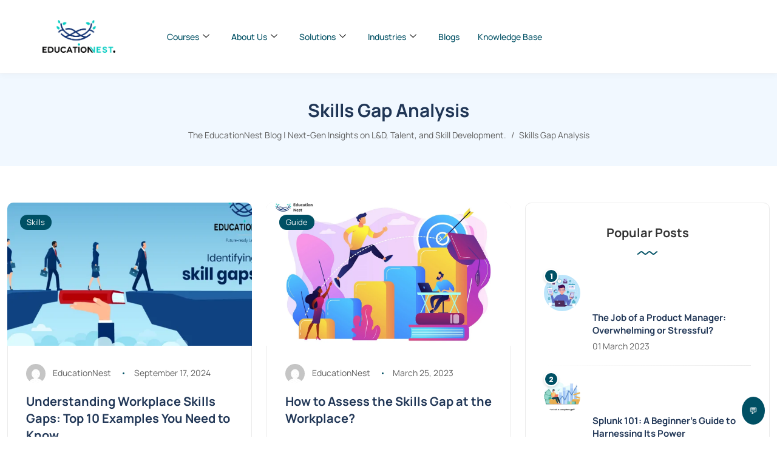

--- FILE ---
content_type: text/html; charset=UTF-8
request_url: https://blog.educationnest.com/tag/skills-gap-analysis/
body_size: 27636
content:
<!DOCTYPE html>
<html dir="ltr" lang="en-US" prefix="og: https://ogp.me/ns#" itemscope itemtype="https://schema.org/WebSite">
<head>
	<meta charset="UTF-8">
	<meta name="viewport" content="width=device-width, initial-scale=1.0, viewport-fit=cover" />		<title>Skills Gap Analysis - The EducationNest Blog | Next-Gen Insights on L&amp;D, Talent, and Skill Development.</title>

		<!-- All in One SEO 4.9.3 - aioseo.com -->
	<meta name="robots" content="max-image-preview:large" />
	<link rel="canonical" href="https://blog.educationnest.com/tag/skills-gap-analysis/" />
	<meta name="generator" content="All in One SEO (AIOSEO) 4.9.3" />
		<script type="application/ld+json" class="aioseo-schema">
			{"@context":"https:\/\/schema.org","@graph":[{"@type":"BreadcrumbList","@id":"https:\/\/blog.educationnest.com\/tag\/skills-gap-analysis\/#breadcrumblist","itemListElement":[{"@type":"ListItem","@id":"https:\/\/blog.educationnest.com#listItem","position":1,"name":"Home","item":"https:\/\/blog.educationnest.com","nextItem":{"@type":"ListItem","@id":"https:\/\/blog.educationnest.com\/tag\/skills-gap-analysis\/#listItem","name":"Skills Gap Analysis"}},{"@type":"ListItem","@id":"https:\/\/blog.educationnest.com\/tag\/skills-gap-analysis\/#listItem","position":2,"name":"Skills Gap Analysis","previousItem":{"@type":"ListItem","@id":"https:\/\/blog.educationnest.com#listItem","name":"Home"}}]},{"@type":"CollectionPage","@id":"https:\/\/blog.educationnest.com\/tag\/skills-gap-analysis\/#collectionpage","url":"https:\/\/blog.educationnest.com\/tag\/skills-gap-analysis\/","name":"Skills Gap Analysis - The EducationNest Blog | Next-Gen Insights on L&D, Talent, and Skill Development.","inLanguage":"en-US","isPartOf":{"@id":"https:\/\/blog.educationnest.com\/#website"},"breadcrumb":{"@id":"https:\/\/blog.educationnest.com\/tag\/skills-gap-analysis\/#breadcrumblist"}},{"@type":"Organization","@id":"https:\/\/blog.educationnest.com\/#organization","name":"Education Nest","description":"Explore the future of workforce development. Get expert insights on L&D, Talent, and Skill Development to future-proof your organization with EducationNest.","url":"https:\/\/blog.educationnest.com\/"},{"@type":"WebSite","@id":"https:\/\/blog.educationnest.com\/#website","url":"https:\/\/blog.educationnest.com\/","name":"Education Nest","description":"Explore the future of workforce development. Get expert insights on L&D, Talent, and Skill Development to future-proof your organization with EducationNest.","inLanguage":"en-US","publisher":{"@id":"https:\/\/blog.educationnest.com\/#organization"}}]}
		</script>
		<!-- All in One SEO -->

<link rel='dns-prefetch' href='//fonts.googleapis.com' />
<link rel="alternate" type="application/rss+xml" title="The EducationNest Blog | Next-Gen Insights on L&amp;D, Talent, and Skill Development. &raquo; Feed" href="https://blog.educationnest.com/feed/" />
<link rel="alternate" type="application/rss+xml" title="The EducationNest Blog | Next-Gen Insights on L&amp;D, Talent, and Skill Development. &raquo; Comments Feed" href="https://blog.educationnest.com/comments/feed/" />
<link rel="alternate" type="application/rss+xml" title="The EducationNest Blog | Next-Gen Insights on L&amp;D, Talent, and Skill Development. &raquo; Skills Gap Analysis Tag Feed" href="https://blog.educationnest.com/tag/skills-gap-analysis/feed/" />
<style type="text/css">.brave_popup{display:none}</style><script data-no-optimize="1"> var brave_popup_data = {}; var bravepop_emailValidation=false; var brave_popup_videos = {};  var brave_popup_formData = {};var brave_popup_adminUser = false; var brave_popup_pageInfo = {"type":"tag","pageID":"","singleType":""};  var bravepop_emailSuggestions={};</script><style id='wp-img-auto-sizes-contain-inline-css'>
img:is([sizes=auto i],[sizes^="auto," i]){contain-intrinsic-size:3000px 1500px}
/*# sourceURL=wp-img-auto-sizes-contain-inline-css */
</style>
<link rel='stylesheet' id='elementor-frontend-css' href='https://blog.educationnest.com/wp-content/plugins/elementor/assets/css/frontend.min.css?ver=3.34.1' media='all' />
<link rel='stylesheet' id='elementor-post-6295-css' href='https://blog.educationnest.com/wp-content/uploads/elementor/css/post-6295.css?ver=1768197372' media='all' />
<link rel='stylesheet' id='sbi_styles-css' href='https://blog.educationnest.com/wp-content/plugins/instagram-feed/css/sbi-styles.min.css?ver=6.10.0' media='all' />
<style id='wp-emoji-styles-inline-css'>

	img.wp-smiley, img.emoji {
		display: inline !important;
		border: none !important;
		box-shadow: none !important;
		height: 1em !important;
		width: 1em !important;
		margin: 0 0.07em !important;
		vertical-align: -0.1em !important;
		background: none !important;
		padding: 0 !important;
	}
/*# sourceURL=wp-emoji-styles-inline-css */
</style>
<link rel='stylesheet' id='wp-block-library-css' href='https://blog.educationnest.com/wp-includes/css/dist/block-library/style.min.css?ver=6.9' media='all' />
<style id='wp-block-library-theme-inline-css'>
.wp-block-audio :where(figcaption){color:#555;font-size:13px;text-align:center}.is-dark-theme .wp-block-audio :where(figcaption){color:#ffffffa6}.wp-block-audio{margin:0 0 1em}.wp-block-code{border:1px solid #ccc;border-radius:4px;font-family:Menlo,Consolas,monaco,monospace;padding:.8em 1em}.wp-block-embed :where(figcaption){color:#555;font-size:13px;text-align:center}.is-dark-theme .wp-block-embed :where(figcaption){color:#ffffffa6}.wp-block-embed{margin:0 0 1em}.blocks-gallery-caption{color:#555;font-size:13px;text-align:center}.is-dark-theme .blocks-gallery-caption{color:#ffffffa6}:root :where(.wp-block-image figcaption){color:#555;font-size:13px;text-align:center}.is-dark-theme :root :where(.wp-block-image figcaption){color:#ffffffa6}.wp-block-image{margin:0 0 1em}.wp-block-pullquote{border-bottom:4px solid;border-top:4px solid;color:currentColor;margin-bottom:1.75em}.wp-block-pullquote :where(cite),.wp-block-pullquote :where(footer),.wp-block-pullquote__citation{color:currentColor;font-size:.8125em;font-style:normal;text-transform:uppercase}.wp-block-quote{border-left:.25em solid;margin:0 0 1.75em;padding-left:1em}.wp-block-quote cite,.wp-block-quote footer{color:currentColor;font-size:.8125em;font-style:normal;position:relative}.wp-block-quote:where(.has-text-align-right){border-left:none;border-right:.25em solid;padding-left:0;padding-right:1em}.wp-block-quote:where(.has-text-align-center){border:none;padding-left:0}.wp-block-quote.is-large,.wp-block-quote.is-style-large,.wp-block-quote:where(.is-style-plain){border:none}.wp-block-search .wp-block-search__label{font-weight:700}.wp-block-search__button{border:1px solid #ccc;padding:.375em .625em}:where(.wp-block-group.has-background){padding:1.25em 2.375em}.wp-block-separator.has-css-opacity{opacity:.4}.wp-block-separator{border:none;border-bottom:2px solid;margin-left:auto;margin-right:auto}.wp-block-separator.has-alpha-channel-opacity{opacity:1}.wp-block-separator:not(.is-style-wide):not(.is-style-dots){width:100px}.wp-block-separator.has-background:not(.is-style-dots){border-bottom:none;height:1px}.wp-block-separator.has-background:not(.is-style-wide):not(.is-style-dots){height:2px}.wp-block-table{margin:0 0 1em}.wp-block-table td,.wp-block-table th{word-break:normal}.wp-block-table :where(figcaption){color:#555;font-size:13px;text-align:center}.is-dark-theme .wp-block-table :where(figcaption){color:#ffffffa6}.wp-block-video :where(figcaption){color:#555;font-size:13px;text-align:center}.is-dark-theme .wp-block-video :where(figcaption){color:#ffffffa6}.wp-block-video{margin:0 0 1em}:root :where(.wp-block-template-part.has-background){margin-bottom:0;margin-top:0;padding:1.25em 2.375em}
/*# sourceURL=/wp-includes/css/dist/block-library/theme.min.css */
</style>
<style id='classic-theme-styles-inline-css'>
/*! This file is auto-generated */
.wp-block-button__link{color:#fff;background-color:#32373c;border-radius:9999px;box-shadow:none;text-decoration:none;padding:calc(.667em + 2px) calc(1.333em + 2px);font-size:1.125em}.wp-block-file__button{background:#32373c;color:#fff;text-decoration:none}
/*# sourceURL=/wp-includes/css/classic-themes.min.css */
</style>
<link rel='stylesheet' id='aioseo/css/src/vue/standalone/blocks/table-of-contents/global.scss-css' href='https://blog.educationnest.com/wp-content/plugins/all-in-one-seo-pack/dist/Lite/assets/css/table-of-contents/global.e90f6d47.css?ver=4.9.3' media='all' />
<style id='ideabox-toc-style-inline-css'>
html{scroll-behavior:auto !important}.ib-toc-container .ib-toc-icon-collapse,.ib-toc-container .ib-toc-icon-expand{display:none;height:20px;line-height:1}.ib-toc-container .ib-toc-icon-collapse svg,.ib-toc-container .ib-toc-icon-expand svg{fill:var(--fill)}.ib-toc-container.ib-toc-expanded .ib-toc-icon-collapse{display:inline}.ib-toc-container.ib-toc-collapsed .ib-toc-icon-expand{display:inline}.ib-toc-container .ib-toc-header{padding:10px 20px;display:flex;flex-direction:row;justify-content:space-between;align-items:center;cursor:pointer}.ib-toc-container .ib-toc-header .ib-toc-header-right{display:flex}.ib-toc-container .ib-toc-body{padding:20px}.ib-toc-container .ib-toc-separator{height:1px;background-color:#333}.ib-toc-container .ib-toc-anchors{margin:0;padding:0}.ib-toc-container .ib-toc-anchors ul,.ib-toc-container .ib-toc-anchors ol{padding-left:45px}.ib-toc-container .ib-toc-anchors li{margin-top:var(--listSpacing)}.ib-toc-container .ib-toc-anchors>li:first-of-type{margin-top:0}.ib-toc-container .ib-toc-anchors a{color:var(--linkColor)}.ib-toc-container ol{list-style:none !important;counter-reset:item}.ib-toc-container ol li{counter-increment:item}.ib-toc-container ol li:before{content:counters(item, ".") " ";display:inline-block;margin-right:.5em;text-align:right}.ib-toc-container ol.ib-toc-anchors>li:before{content:counters(item, ".") ". "}

/*# sourceURL=https://blog.educationnest.com/wp-content/plugins/table-of-contents/build/style-index.css */
</style>
<style id='global-styles-inline-css'>
:root{--wp--preset--aspect-ratio--square: 1;--wp--preset--aspect-ratio--4-3: 4/3;--wp--preset--aspect-ratio--3-4: 3/4;--wp--preset--aspect-ratio--3-2: 3/2;--wp--preset--aspect-ratio--2-3: 2/3;--wp--preset--aspect-ratio--16-9: 16/9;--wp--preset--aspect-ratio--9-16: 9/16;--wp--preset--color--black: #000000;--wp--preset--color--cyan-bluish-gray: #abb8c3;--wp--preset--color--white: #ffffff;--wp--preset--color--pale-pink: #f78da7;--wp--preset--color--vivid-red: #cf2e2e;--wp--preset--color--luminous-vivid-orange: #ff6900;--wp--preset--color--luminous-vivid-amber: #fcb900;--wp--preset--color--light-green-cyan: #7bdcb5;--wp--preset--color--vivid-green-cyan: #00d084;--wp--preset--color--pale-cyan-blue: #8ed1fc;--wp--preset--color--vivid-cyan-blue: #0693e3;--wp--preset--color--vivid-purple: #9b51e0;--wp--preset--gradient--vivid-cyan-blue-to-vivid-purple: linear-gradient(135deg,rgb(6,147,227) 0%,rgb(155,81,224) 100%);--wp--preset--gradient--light-green-cyan-to-vivid-green-cyan: linear-gradient(135deg,rgb(122,220,180) 0%,rgb(0,208,130) 100%);--wp--preset--gradient--luminous-vivid-amber-to-luminous-vivid-orange: linear-gradient(135deg,rgb(252,185,0) 0%,rgb(255,105,0) 100%);--wp--preset--gradient--luminous-vivid-orange-to-vivid-red: linear-gradient(135deg,rgb(255,105,0) 0%,rgb(207,46,46) 100%);--wp--preset--gradient--very-light-gray-to-cyan-bluish-gray: linear-gradient(135deg,rgb(238,238,238) 0%,rgb(169,184,195) 100%);--wp--preset--gradient--cool-to-warm-spectrum: linear-gradient(135deg,rgb(74,234,220) 0%,rgb(151,120,209) 20%,rgb(207,42,186) 40%,rgb(238,44,130) 60%,rgb(251,105,98) 80%,rgb(254,248,76) 100%);--wp--preset--gradient--blush-light-purple: linear-gradient(135deg,rgb(255,206,236) 0%,rgb(152,150,240) 100%);--wp--preset--gradient--blush-bordeaux: linear-gradient(135deg,rgb(254,205,165) 0%,rgb(254,45,45) 50%,rgb(107,0,62) 100%);--wp--preset--gradient--luminous-dusk: linear-gradient(135deg,rgb(255,203,112) 0%,rgb(199,81,192) 50%,rgb(65,88,208) 100%);--wp--preset--gradient--pale-ocean: linear-gradient(135deg,rgb(255,245,203) 0%,rgb(182,227,212) 50%,rgb(51,167,181) 100%);--wp--preset--gradient--electric-grass: linear-gradient(135deg,rgb(202,248,128) 0%,rgb(113,206,126) 100%);--wp--preset--gradient--midnight: linear-gradient(135deg,rgb(2,3,129) 0%,rgb(40,116,252) 100%);--wp--preset--font-size--small: 13px;--wp--preset--font-size--medium: 20px;--wp--preset--font-size--large: 36px;--wp--preset--font-size--x-large: 42px;--wp--preset--spacing--20: 0.44rem;--wp--preset--spacing--30: 0.67rem;--wp--preset--spacing--40: 1rem;--wp--preset--spacing--50: 1.5rem;--wp--preset--spacing--60: 2.25rem;--wp--preset--spacing--70: 3.38rem;--wp--preset--spacing--80: 5.06rem;--wp--preset--shadow--natural: 6px 6px 9px rgba(0, 0, 0, 0.2);--wp--preset--shadow--deep: 12px 12px 50px rgba(0, 0, 0, 0.4);--wp--preset--shadow--sharp: 6px 6px 0px rgba(0, 0, 0, 0.2);--wp--preset--shadow--outlined: 6px 6px 0px -3px rgb(255, 255, 255), 6px 6px rgb(0, 0, 0);--wp--preset--shadow--crisp: 6px 6px 0px rgb(0, 0, 0);}:where(.is-layout-flex){gap: 0.5em;}:where(.is-layout-grid){gap: 0.5em;}body .is-layout-flex{display: flex;}.is-layout-flex{flex-wrap: wrap;align-items: center;}.is-layout-flex > :is(*, div){margin: 0;}body .is-layout-grid{display: grid;}.is-layout-grid > :is(*, div){margin: 0;}:where(.wp-block-columns.is-layout-flex){gap: 2em;}:where(.wp-block-columns.is-layout-grid){gap: 2em;}:where(.wp-block-post-template.is-layout-flex){gap: 1.25em;}:where(.wp-block-post-template.is-layout-grid){gap: 1.25em;}.has-black-color{color: var(--wp--preset--color--black) !important;}.has-cyan-bluish-gray-color{color: var(--wp--preset--color--cyan-bluish-gray) !important;}.has-white-color{color: var(--wp--preset--color--white) !important;}.has-pale-pink-color{color: var(--wp--preset--color--pale-pink) !important;}.has-vivid-red-color{color: var(--wp--preset--color--vivid-red) !important;}.has-luminous-vivid-orange-color{color: var(--wp--preset--color--luminous-vivid-orange) !important;}.has-luminous-vivid-amber-color{color: var(--wp--preset--color--luminous-vivid-amber) !important;}.has-light-green-cyan-color{color: var(--wp--preset--color--light-green-cyan) !important;}.has-vivid-green-cyan-color{color: var(--wp--preset--color--vivid-green-cyan) !important;}.has-pale-cyan-blue-color{color: var(--wp--preset--color--pale-cyan-blue) !important;}.has-vivid-cyan-blue-color{color: var(--wp--preset--color--vivid-cyan-blue) !important;}.has-vivid-purple-color{color: var(--wp--preset--color--vivid-purple) !important;}.has-black-background-color{background-color: var(--wp--preset--color--black) !important;}.has-cyan-bluish-gray-background-color{background-color: var(--wp--preset--color--cyan-bluish-gray) !important;}.has-white-background-color{background-color: var(--wp--preset--color--white) !important;}.has-pale-pink-background-color{background-color: var(--wp--preset--color--pale-pink) !important;}.has-vivid-red-background-color{background-color: var(--wp--preset--color--vivid-red) !important;}.has-luminous-vivid-orange-background-color{background-color: var(--wp--preset--color--luminous-vivid-orange) !important;}.has-luminous-vivid-amber-background-color{background-color: var(--wp--preset--color--luminous-vivid-amber) !important;}.has-light-green-cyan-background-color{background-color: var(--wp--preset--color--light-green-cyan) !important;}.has-vivid-green-cyan-background-color{background-color: var(--wp--preset--color--vivid-green-cyan) !important;}.has-pale-cyan-blue-background-color{background-color: var(--wp--preset--color--pale-cyan-blue) !important;}.has-vivid-cyan-blue-background-color{background-color: var(--wp--preset--color--vivid-cyan-blue) !important;}.has-vivid-purple-background-color{background-color: var(--wp--preset--color--vivid-purple) !important;}.has-black-border-color{border-color: var(--wp--preset--color--black) !important;}.has-cyan-bluish-gray-border-color{border-color: var(--wp--preset--color--cyan-bluish-gray) !important;}.has-white-border-color{border-color: var(--wp--preset--color--white) !important;}.has-pale-pink-border-color{border-color: var(--wp--preset--color--pale-pink) !important;}.has-vivid-red-border-color{border-color: var(--wp--preset--color--vivid-red) !important;}.has-luminous-vivid-orange-border-color{border-color: var(--wp--preset--color--luminous-vivid-orange) !important;}.has-luminous-vivid-amber-border-color{border-color: var(--wp--preset--color--luminous-vivid-amber) !important;}.has-light-green-cyan-border-color{border-color: var(--wp--preset--color--light-green-cyan) !important;}.has-vivid-green-cyan-border-color{border-color: var(--wp--preset--color--vivid-green-cyan) !important;}.has-pale-cyan-blue-border-color{border-color: var(--wp--preset--color--pale-cyan-blue) !important;}.has-vivid-cyan-blue-border-color{border-color: var(--wp--preset--color--vivid-cyan-blue) !important;}.has-vivid-purple-border-color{border-color: var(--wp--preset--color--vivid-purple) !important;}.has-vivid-cyan-blue-to-vivid-purple-gradient-background{background: var(--wp--preset--gradient--vivid-cyan-blue-to-vivid-purple) !important;}.has-light-green-cyan-to-vivid-green-cyan-gradient-background{background: var(--wp--preset--gradient--light-green-cyan-to-vivid-green-cyan) !important;}.has-luminous-vivid-amber-to-luminous-vivid-orange-gradient-background{background: var(--wp--preset--gradient--luminous-vivid-amber-to-luminous-vivid-orange) !important;}.has-luminous-vivid-orange-to-vivid-red-gradient-background{background: var(--wp--preset--gradient--luminous-vivid-orange-to-vivid-red) !important;}.has-very-light-gray-to-cyan-bluish-gray-gradient-background{background: var(--wp--preset--gradient--very-light-gray-to-cyan-bluish-gray) !important;}.has-cool-to-warm-spectrum-gradient-background{background: var(--wp--preset--gradient--cool-to-warm-spectrum) !important;}.has-blush-light-purple-gradient-background{background: var(--wp--preset--gradient--blush-light-purple) !important;}.has-blush-bordeaux-gradient-background{background: var(--wp--preset--gradient--blush-bordeaux) !important;}.has-luminous-dusk-gradient-background{background: var(--wp--preset--gradient--luminous-dusk) !important;}.has-pale-ocean-gradient-background{background: var(--wp--preset--gradient--pale-ocean) !important;}.has-electric-grass-gradient-background{background: var(--wp--preset--gradient--electric-grass) !important;}.has-midnight-gradient-background{background: var(--wp--preset--gradient--midnight) !important;}.has-small-font-size{font-size: var(--wp--preset--font-size--small) !important;}.has-medium-font-size{font-size: var(--wp--preset--font-size--medium) !important;}.has-large-font-size{font-size: var(--wp--preset--font-size--large) !important;}.has-x-large-font-size{font-size: var(--wp--preset--font-size--x-large) !important;}
:where(.wp-block-post-template.is-layout-flex){gap: 1.25em;}:where(.wp-block-post-template.is-layout-grid){gap: 1.25em;}
:where(.wp-block-term-template.is-layout-flex){gap: 1.25em;}:where(.wp-block-term-template.is-layout-grid){gap: 1.25em;}
:where(.wp-block-columns.is-layout-flex){gap: 2em;}:where(.wp-block-columns.is-layout-grid){gap: 2em;}
:root :where(.wp-block-pullquote){font-size: 1.5em;line-height: 1.6;}
/*# sourceURL=global-styles-inline-css */
</style>
<link rel='stylesheet' id='contact-form-7-css' href='https://blog.educationnest.com/wp-content/plugins/contact-form-7/includes/css/styles.css?ver=6.1.4' media='all' />
<link rel='stylesheet' id='woocommerce-layout-css' href='https://blog.educationnest.com/wp-content/plugins/woocommerce/assets/css/woocommerce-layout.css?ver=10.4.3' media='all' />
<link rel='stylesheet' id='woocommerce-smallscreen-css' href='https://blog.educationnest.com/wp-content/plugins/woocommerce/assets/css/woocommerce-smallscreen.css?ver=10.4.3' media='only screen and (max-width: 768px)' />
<link rel='stylesheet' id='woocommerce-general-css' href='https://blog.educationnest.com/wp-content/plugins/woocommerce/assets/css/woocommerce.css?ver=10.4.3' media='all' />
<style id='woocommerce-inline-inline-css'>
.woocommerce form .form-row .required { visibility: visible; }
/*# sourceURL=woocommerce-inline-inline-css */
</style>
<link rel='stylesheet' id='katen-custom-style-css' href='https://blog.educationnest.com/wp-content/themes/katen/style.css?ver=6.9' media='all' />
<link rel='stylesheet' id='katen-custom-child-style-css' href='https://blog.educationnest.com/wp-content/themes/katen-child/style.css?ver=6.9' media='all' />
<link rel='stylesheet' id='bootstrap-css' href='https://blog.educationnest.com/wp-content/themes/katen/css/bootstrap.min.css?ver=6.9' media='all' />
<link rel='stylesheet' id='font-awesome-6-css' href='https://blog.educationnest.com/wp-content/themes/katen/css/fontawesome.min.css?ver=6.9' media='all' />
<link rel='stylesheet' id='font-awesome-brands-css' href='https://blog.educationnest.com/wp-content/themes/katen/css/brands.min.css?ver=6.9' media='all' />
<link rel='stylesheet' id='font-awesome-solid-css' href='https://blog.educationnest.com/wp-content/themes/katen/css/solid.min.css?ver=6.9' media='all' />
<link rel='stylesheet' id='simple-line-icons-css' href='https://blog.educationnest.com/wp-content/themes/katen/css/simple-line-icons.css?ver=6.9' media='all' />
<link rel='stylesheet' id='slick-css' href='https://blog.educationnest.com/wp-content/themes/katen/css/slick.css?ver=6.9' media='all' />
<link rel='stylesheet' id='katen-default-style-css' href='https://blog.educationnest.com/wp-content/themes/katen/css/style.css?ver=6.9' media='all' />
<link rel='stylesheet' id='katen-style-css' href='https://blog.educationnest.com/wp-content/themes/katen/style.css?ver=6.9' media='all' />
<link rel='stylesheet' id='katen-primary-font-css' href='//fonts.googleapis.com/css2?family=Poppins%3Aital%2Cwght%400%2C300%3B0%2C400%3B0%2C500%3B0%2C600%3B0%2C700%3B1%2C300%3B1%2C400%3B1%2C500%3B1%2C600%3B1%2C700&#038;display=swap&#038;ver=1.0.0' media='all' />
<link rel='stylesheet' id='katen-secondary-font-css' href='//fonts.googleapis.com/css2?family=Roboto%3Aital%2Cwght%400%2C300%3B0%2C400%3B0%2C500%3B0%2C700%3B1%2C300%3B1%2C400%3B1%2C500&#038;display=swap&#038;ver=1.0.0' media='all' />
<link rel='stylesheet' id='widget-image-css' href='https://blog.educationnest.com/wp-content/plugins/elementor/assets/css/widget-image.min.css?ver=3.34.1' media='all' />
<link rel='stylesheet' id='elementor-post-5-css' href='https://blog.educationnest.com/wp-content/uploads/elementor/css/post-5.css?ver=1768197372' media='all' />
<link rel='stylesheet' id='sbistyles-css' href='https://blog.educationnest.com/wp-content/plugins/instagram-feed/css/sbi-styles.min.css?ver=6.10.0' media='all' />
<link rel='stylesheet' id='elementor-post-5772-css' href='https://blog.educationnest.com/wp-content/uploads/elementor/css/post-5772.css?ver=1768197372' media='all' />
<link rel='stylesheet' id='ekit-widget-styles-css' href='https://blog.educationnest.com/wp-content/plugins/elementskit-lite/widgets/init/assets/css/widget-styles.css?ver=3.7.8' media='all' />
<link rel='stylesheet' id='ekit-responsive-css' href='https://blog.educationnest.com/wp-content/plugins/elementskit-lite/widgets/init/assets/css/responsive.css?ver=3.7.8' media='all' />
<link rel='stylesheet' id='eael-general-css' href='https://blog.educationnest.com/wp-content/plugins/essential-addons-for-elementor-lite/assets/front-end/css/view/general.min.css?ver=6.5.5' media='all' />
<link rel='stylesheet' id='katen-theme-color-css' href='https://blog.educationnest.com/wp-content/themes/katen/css/custom_script.css?ver=6.9' media='all' />
<style id='katen-theme-color-inline-css'>

            ::selection {
              color: #FFF;
              background: #005064;
              /* WebKit/Blink Browsers */
            }
            
            ::-moz-selection {
              color: #FFF;
              background: #005064;
              /* Gecko Browsers */
            }
            .slick-prev:hover,
            .slick-next:hover
            {
              background: #005064;
            }

            .navbar-nav li .nav-link.active,
            .contact-item .icon,
            .slick-dots li.slick-active button:before,
            .woocommerce ul.products li.product .onsale,
            .woocommerce span.onsale,
            .reading-bar
            {
              background: #005064;
              background: -webkit-linear-gradient(left, #005064 0%, #005064 100%);
              background: linear-gradient(to right, #005064 0%, #005064 100%);
            }

            .wc-block-grid .wc-block-grid__product-onsale
            {
              background: #005064 !important;
              background: -webkit-linear-gradient(left, #005064 0%, #005064 100%) !important;
              background: linear-gradient(to right, #005064 0%, #005064 100%) !important;
            }

            .post .category-badge,
            .btn-default, .wp-block-search button[type=submit], 
            .widget .searchform input[type=submit], 
            .comment-reply-link, 
            .post-password-form input[type=submit], 
            input[type=submit],
            .nav-pills .nav-link.active, 
            .nav-pills .show > .nav-link,
            .woocommerce #respond input#submit, 
            .woocommerce a.button, 
            .woocommerce button.button, 
            .woocommerce input.button,
            .woocommerce #respond input#submit:hover, 
            .woocommerce a.button:hover, 
            .woocommerce button.button:hover, 
            .woocommerce input.button:hover,
            .woocommerce div.product .woocommerce-tabs ul.tabs li.active,
            .wc-block-components-form .wc-block-components-text-input input:-webkit-autofill + label,
            .wc-block-components-form .wc-block-components-text-input.is-active label,
            .wc-block-components-text-input input:-webkit-autofill + label,
            .wc-block-components-text-input.is-active label,
            body:not(.woocommerce-block-theme-has-button-styles) .wc-block-components-button:not(.is-link),
            .wp-block-button__link 
            {
              background: #005064;
              background: -webkit-linear-gradient(left, #005064 0%, #005064 51%, #005064 100%);
              background: linear-gradient(to right, #005064 0%, #005064 51%, #005064 100%);
              background-size: 200% auto;
            }

            .icon-button,
            .page-item .page-numbers.current,
            .page-numbers:hover,
            .comments-pagination .page-numbers.current,
            .page-links li,
            .page-links li:hover,
            .page-links a li:hover,
            .woocommerce nav.woocommerce-pagination ul li a:focus, 
            .woocommerce nav.woocommerce-pagination ul li a:hover, 
            .woocommerce nav.woocommerce-pagination ul li span.current,
            .woocommerce .widget_product_search button.wp-element-button,
            .woocommerce .woocommerce-product-search button[type=submit]:not(:disabled),
            .woocommerce .woocommerce-product-search button:not(:disabled)
            {
              background: #005064;
              background: -webkit-linear-gradient(bottom, #005064 0%, #005064 51%, #005064 100%);
              background: linear-gradient(to top, #005064 0%, #005064 51%, #005064 100%);
              background-size: auto 200%;
            }

            .post .post-format,
            .post .post-format-sm,
            .post.post-list-sm .thumb .number,
            .post.post-list-sm.counter:before
            {
              background: #005064;
              background: -webkit-linear-gradient(bottom, #005064 0%, #005064 100%);
              background: linear-gradient(to top, #005064 0%, #005064 100%);
            }

            .book {
              --color: #005064;
            }

            a,
            header.dark .social-icons li a:hover,
            .text-logo .dot,
            .dropdown-item:focus, .dropdown-item:hover,
            .dropdown-item.active, .dropdown-item:active,
            .canvas-menu .vertical-menu li.current-menu-item a,
            .canvas-menu .vertical-menu li .switch,
            .post .post-title a:hover,
            .post .meta a:hover,
            .post .post-bottom .more-button a:hover,
            .about-author .details h4.name a:hover,
            .comments li.comment .details h4.name a:hover,
            .comments li.trackback .details h4.name a:hover,
            .comments li.pingback .details h4.name a:hover,
            .widget ul.list li a:before,
            .widget ul.list li a:hover,
            .tags a:hover,
            .tagcloud a:hover,
            .wp-block-tag-cloud a:hover,
            .btn-simple:hover,
            .btn-light:hover,
            .breadcrumb li a:hover,
            #return-to-top:hover,
            .social-icons a:hover,
            .slick-custom-buttons:hover,
            .widget ul li a:hover,
            .widget_categories ul li a:before,
            .widget_archive ul li a:before,
            .widget_meta ul li a:before,
            .widget_pages ul li a:before,
            .widget_recent_entries ul li a:before,
            .widget_nav_menu ul li a:before,
            .widget_block ul li a:before,
            .wp-block-calendar tfoot a,
            .wp-block-archives-list li a:hover,
            .wp-block-archives-list li a:before,
            .woocommerce div.product p.price, 
            .woocommerce div.product span.price,
            .woocommerce-info::before,
            .woocommerce .woocommerce-MyAccount-navigation ul li a:hover,
            body.dark .post .post-title a:hover,
            body.dark .widget ul li a:hover,
            body.dark .social-icons a:hover
            {
                color: #005064;
            }

            {
                color: #005064 !important;
            }

            .post .meta li:after,
            .woocommerce .widget_price_filter .ui-slider .ui-slider-range,
            .woocommerce .widget_price_filter .ui-slider .ui-slider-handle
            {
              background-color: #005064;
            }

            .tags a:hover,
            .tagcloud a:hover,
            .wp-block-tag-cloud a:hover,
            .btn-simple:hover,
            .form-control:focus, 
            .wp-block-search input[type=search]:focus, 
            .widget .searchform input[type=text]:focus, 
            .post-password-form input[type=password]:focus, 
            .comment-form-url input:focus,
            .comment-form-email input:focus,
            .comment-form-author input:focus,
            .comment-form-comment textarea:focus,
            #return-to-top:hover,
            .slick-custom-buttons:hover,
            body.dark #return-to-top:hover,
            body.dark .btn-simple:hover,
            body.dark .tags a:hover, 
            body.dark .tagcloud a:hover, 
            body.dark .wp-block-tag-cloud a:hover,
            body.dark .slick-custom-buttons:hover
            {
              border-color: #005064;
            }
            
            blockquote,
            .wp-block-quote,
            .wp-block-quote.is-large, .wp-block-quote.is-style-large
            {
              border-left-color: #005064;
            }

            .wp-block-quote.has-text-align-right 
            {
              border-right-color: #005064;
            }

            .woocommerce-error, .woocommerce-info, .woocommerce-message
            {
              border-top-color: #005064;
            }

            .lds-dual-ring:after {
              border-color: #005064 transparent #005064 transparent;
            }
            

            .slick-next:hover:before, .slick-next:focus:before, .slick-prev:hover:before, .slick-prev:focus:before {
                color: #005064;
            }
          

            {
              background: #606060;
            }
            body,
            .tags a,
            .tagcloud a,
            .wp-block-tag-cloud a,
            .btn-simple,
            .form-control, 
            .wp-block-search input[type=search], 
            .widget .searchform input[type=text], 
            .post-password-form input[type=password], 
            .comment-form-url input,
            .comment-form-email input,
            .comment-form-author input,
            .comment-form-comment textarea,
            .page-numbers,
            #return-to-top,
            .widget select,
            .wp-block-archives-list li span.widget-count,
            .wp-block-categories-dropdown select,
            .wp-block-archives-dropdown select,
            .wp-block-calendar table caption, .wp-block-calendar table tbody,
            .woocommerce ul.products li.product .price,
            .woocommerce div.product .woocommerce-tabs ul.tabs li a,
            .woocommerce div.product .woocommerce-tabs ul.tabs li a:hover
            {
              color: #606060;
            }
            .nav-fill .nav-item > .nav-link {
              color: #606060 !important;
            }
          

            {
              background: #606060;
            }

            .slogan,
            .post .meta,
            .post .meta a,
            .post .post-bottom .social-share .toggle-button,
            .post .post-bottom .social-share .icons li a,
            .post .post-bottom .more-button a,
            .post .post-bottom .more-link i,
            .comments li.comment .details .date,
            .comments li.trackback .details .date,
            .comments li.pingback .details .date,
            footer.footer .footer-inner .copyright,
            .breadcrumb li a,
            .breadcrumb li.active,
            .breadcrumb li:before,
            .form-control::-webkit-input-placeholder, 
            .wp-block-search input[type=search]::-webkit-input-placeholder, 
            .widget .searchform input[type=text]::-webkit-input-placeholder, 
            .post-password-form input[type=password]::-webkit-input-placeholder, 
            .comment-form-url input::-webkit-input-placeholder,
            .comment-form-email input::-webkit-input-placeholder,
            .comment-form-author input::-webkit-input-placeholder,
            .comment-form-comment textarea::-webkit-input-placeholder,
            .woocommerce .woocommerce-ordering select
            {
                color: #606060;
            }
            .form-control::-webkit-input-placeholder, .wp-block-search input[type=search]::-webkit-input-placeholder, .widget .searchform input[type=text]::-webkit-input-placeholder, .post-password-form input[type=password]::-webkit-input-placeholder, .comment-form-url input::-webkit-input-placeholder,
            .comment-form-email input::-webkit-input-placeholder,
            .comment-form-author input::-webkit-input-placeholder,
            .comment-form-comment textarea::-webkit-input-placeholder {
              /* Chrome/Opera/Safari */
              color: #606060;
            }

            .form-control::-moz-placeholder, .wp-block-search input[type=search]::-moz-placeholder, .widget .searchform input[type=text]::-moz-placeholder, .post-password-form input[type=password]::-moz-placeholder, .comment-form-url input::-moz-placeholder,
            .comment-form-email input::-moz-placeholder,
            .comment-form-author input::-moz-placeholder,
            .comment-form-comment textarea::-moz-placeholder {
              /* Firefox 19+ */
              color: #606060;
            }

            .form-control:-ms-input-placeholder, .wp-block-search input[type=search]:-ms-input-placeholder, .widget .searchform input[type=text]:-ms-input-placeholder, .post-password-form input[type=password]:-ms-input-placeholder, .comment-form-url input:-ms-input-placeholder,
            .comment-form-email input:-ms-input-placeholder,
            .comment-form-author input:-ms-input-placeholder,
            .comment-form-comment textarea:-ms-input-placeholder {
              /* IE 10+ */
              color: #606060;
            }

            .form-control:-moz-placeholder, .wp-block-search input[type=search]:-moz-placeholder, .widget .searchform input[type=text]:-moz-placeholder, .post-password-form input[type=password]:-moz-placeholder, .comment-form-url input:-moz-placeholder,
            .comment-form-email input:-moz-placeholder,
            .comment-form-author input:-moz-placeholder,
            .comment-form-comment textarea:-moz-placeholder {
              /* Firefox 18- */
              color: #606060;
            }
          

            h1, h2, h3, h4, h5, h6 {
              color: #333333;
            }
          

            a:hover,
            .text-logo,
            .post .post-bottom .social-share .icons li a:hover,
            .post .post-bottom .more-link,
            .about-author .details h4.name a,
            .comments li.comment .details h4.name a,
            .comments li.trackback .details h4.name a,
            .comments li.pingback .details h4.name a,
            .widget ul.list li a,
            .newsletter-headline,
            .social-icons a,
            th,
            dt,
            strong,
            .widget ul li a,
            .wp-block-archives-list li a,
            .wp-block-calendar table th,
            .post .post-title a:not(.featured-post-lg .post-title a, .post.post-over-content .post-title a, .featured-post-md .post-title a, .featured-post-xl .post-title a, :hover)
            {
              color: #333333;
            }
          

            .post-container {
              max-width: 1520px;
            }
          
/*# sourceURL=katen-theme-color-inline-css */
</style>
<link rel='stylesheet' id='elementor-gf-local-roboto-css' href='https://blog.educationnest.com/wp-content/uploads/elementor/google-fonts/css/roboto.css?ver=1742297569' media='all' />
<link rel='stylesheet' id='elementor-gf-local-robotoslab-css' href='https://blog.educationnest.com/wp-content/uploads/elementor/google-fonts/css/robotoslab.css?ver=1742297571' media='all' />
<link rel='stylesheet' id='elementor-gf-local-manrope-css' href='https://blog.educationnest.com/wp-content/uploads/elementor/google-fonts/css/manrope.css?ver=1746428358' media='all' />
<script src="https://blog.educationnest.com/wp-includes/js/jquery/jquery.min.js?ver=3.7.1" id="jquery-core-js"></script>
<script src="https://blog.educationnest.com/wp-includes/js/jquery/jquery-migrate.min.js?ver=3.4.1" id="jquery-migrate-js"></script>
<script src="https://blog.educationnest.com/wp-content/plugins/table-of-contents/assets/js/frontend.js?ver=1.0.2" id="ideabox-toc-script-js"></script>
<script src="https://blog.educationnest.com/wp-content/plugins/woocommerce/assets/js/jquery-blockui/jquery.blockUI.min.js?ver=2.7.0-wc.10.4.3" id="wc-jquery-blockui-js" defer data-wp-strategy="defer"></script>
<script id="wc-add-to-cart-js-extra">
var wc_add_to_cart_params = {"ajax_url":"/wp-admin/admin-ajax.php","wc_ajax_url":"/?wc-ajax=%%endpoint%%","i18n_view_cart":"View cart","cart_url":"https://blog.educationnest.com/cart/","is_cart":"","cart_redirect_after_add":"no"};
//# sourceURL=wc-add-to-cart-js-extra
</script>
<script src="https://blog.educationnest.com/wp-content/plugins/woocommerce/assets/js/frontend/add-to-cart.min.js?ver=10.4.3" id="wc-add-to-cart-js" defer data-wp-strategy="defer"></script>
<script src="https://blog.educationnest.com/wp-content/plugins/woocommerce/assets/js/js-cookie/js.cookie.min.js?ver=2.1.4-wc.10.4.3" id="wc-js-cookie-js" defer data-wp-strategy="defer"></script>
<script id="woocommerce-js-extra">
var woocommerce_params = {"ajax_url":"/wp-admin/admin-ajax.php","wc_ajax_url":"/?wc-ajax=%%endpoint%%","i18n_password_show":"Show password","i18n_password_hide":"Hide password"};
//# sourceURL=woocommerce-js-extra
</script>
<script src="https://blog.educationnest.com/wp-content/plugins/woocommerce/assets/js/frontend/woocommerce.min.js?ver=10.4.3" id="woocommerce-js" defer data-wp-strategy="defer"></script>

<!-- OG: 3.3.8 -->
<meta property="og:image" content="https://blog.educationnest.com/wp-content/uploads/2023/01/education_nest_logo@150x-3.png"><meta property="og:type" content="website"><meta property="og:locale" content="en_US"><meta property="og:site_name" content="The EducationNest Blog | Next-Gen Insights on L&amp;D, Talent, and Skill Development."><meta property="og:url" content="https://blog.educationnest.com/tag/skills-gap-analysis/"><meta property="og:title" content="Skills Gap Analysis - The EducationNest Blog | Next-Gen Insights on L&amp;D, Talent, and Skill Development.">

<meta property="twitter:partner" content="ogwp"><meta property="twitter:title" content="Skills Gap Analysis - The EducationNest Blog | Next-Gen Insights on L&amp;D, Talent, and Skill Development."><meta property="twitter:url" content="https://blog.educationnest.com/tag/skills-gap-analysis/">
<meta itemprop="image" content="https://blog.educationnest.com/wp-content/uploads/2023/01/education_nest_logo@150x-3.png"><meta itemprop="name" content="Skills Gap Analysis - The EducationNest Blog | Next-Gen Insights on L&amp;D, Talent, and Skill Development.">
<!-- /OG -->

<link rel="https://api.w.org/" href="https://blog.educationnest.com/wp-json/" /><link rel="alternate" title="JSON" type="application/json" href="https://blog.educationnest.com/wp-json/wp/v2/tags/406" /><link rel="EditURI" type="application/rsd+xml" title="RSD" href="https://blog.educationnest.com/xmlrpc.php?rsd" />
<meta name="generator" content="WordPress 6.9" />
<meta name="generator" content="WooCommerce 10.4.3" />
<!-- Google Tag Manager -->
<script>(function(w,d,s,l,i){w[l]=w[l]||[];w[l].push({'gtm.start':
new Date().getTime(),event:'gtm.js'});var f=d.getElementsByTagName(s)[0],
j=d.createElement(s),dl=l!='dataLayer'?'&l='+l:'';j.async=true;j.src=
'https://www.googletagmanager.com/gtm.js?id='+i+dl;f.parentNode.insertBefore(j,f);
})(window,document,'script','dataLayer','GTM-K2FMRCL');</script>
<!-- End Google Tag Manager -->
	<noscript><style>.woocommerce-product-gallery{ opacity: 1 !important; }</style></noscript>
	<meta name="generator" content="Elementor 3.34.1; features: e_font_icon_svg, additional_custom_breakpoints; settings: css_print_method-external, google_font-enabled, font_display-swap">
			<style>
				.e-con.e-parent:nth-of-type(n+4):not(.e-lazyloaded):not(.e-no-lazyload),
				.e-con.e-parent:nth-of-type(n+4):not(.e-lazyloaded):not(.e-no-lazyload) * {
					background-image: none !important;
				}
				@media screen and (max-height: 1024px) {
					.e-con.e-parent:nth-of-type(n+3):not(.e-lazyloaded):not(.e-no-lazyload),
					.e-con.e-parent:nth-of-type(n+3):not(.e-lazyloaded):not(.e-no-lazyload) * {
						background-image: none !important;
					}
				}
				@media screen and (max-height: 640px) {
					.e-con.e-parent:nth-of-type(n+2):not(.e-lazyloaded):not(.e-no-lazyload),
					.e-con.e-parent:nth-of-type(n+2):not(.e-lazyloaded):not(.e-no-lazyload) * {
						background-image: none !important;
					}
				}
			</style>
			<script id='nitro-telemetry-meta' nitro-exclude>window.NPTelemetryMetadata={missReason: (!window.NITROPACK_STATE ? 'cache not found' : 'hit'),pageType: 'post_tag',isEligibleForOptimization: true,}</script><script id='nitro-generic' nitro-exclude>(()=>{window.NitroPack=window.NitroPack||{coreVersion:"na",isCounted:!1};let e=document.createElement("script");if(e.src="https://nitroscripts.com/jLJUarkFYoQagKSDkrMcJobTpbwDNaIM",e.async=!0,e.id="nitro-script",document.head.appendChild(e),!window.NitroPack.isCounted){window.NitroPack.isCounted=!0;let t=()=>{navigator.sendBeacon("https://to.getnitropack.com/p",JSON.stringify({siteId:"jLJUarkFYoQagKSDkrMcJobTpbwDNaIM",url:window.location.href,isOptimized:!!window.IS_NITROPACK,coreVersion:"na",missReason:window.NPTelemetryMetadata?.missReason||"",pageType:window.NPTelemetryMetadata?.pageType||"",isEligibleForOptimization:!!window.NPTelemetryMetadata?.isEligibleForOptimization}))};(()=>{let e=()=>new Promise(e=>{"complete"===document.readyState?e():window.addEventListener("load",e)}),i=()=>new Promise(e=>{document.prerendering?document.addEventListener("prerenderingchange",e,{once:!0}):e()}),a=async()=>{await i(),await e(),t()};a()})(),window.addEventListener("pageshow",e=>{if(e.persisted){let i=document.prerendering||self.performance?.getEntriesByType?.("navigation")[0]?.activationStart>0;"visible"!==document.visibilityState||i||t()}})}})();</script><style class="wpcode-css-snippet">/* Hide NitroPack footer badge even if injected later */
a[href*="nitropack.io"],
.nitropack-badge,
#nitropack,
.np-footer-badge {
    display: none !important;
    visibility: hidden !important;
}
</style><style type="text/css">.saboxplugin-wrap{-webkit-box-sizing:border-box;-moz-box-sizing:border-box;-ms-box-sizing:border-box;box-sizing:border-box;border:1px solid #eee;width:100%;clear:both;display:block;overflow:hidden;word-wrap:break-word;position:relative}.saboxplugin-wrap .saboxplugin-gravatar{float:left;padding:0 20px 20px 20px}.saboxplugin-wrap .saboxplugin-gravatar img{max-width:100px;height:auto;border-radius:0;}.saboxplugin-wrap .saboxplugin-authorname{font-size:18px;line-height:1;margin:20px 0 0 20px;display:block}.saboxplugin-wrap .saboxplugin-authorname a{text-decoration:none}.saboxplugin-wrap .saboxplugin-authorname a:focus{outline:0}.saboxplugin-wrap .saboxplugin-desc{display:block;margin:5px 20px}.saboxplugin-wrap .saboxplugin-desc a{text-decoration:underline}.saboxplugin-wrap .saboxplugin-desc p{margin:5px 0 12px}.saboxplugin-wrap .saboxplugin-web{margin:0 20px 15px;text-align:left}.saboxplugin-wrap .sab-web-position{text-align:right}.saboxplugin-wrap .saboxplugin-web a{color:#ccc;text-decoration:none}.saboxplugin-wrap .saboxplugin-socials{position:relative;display:block;background:#fcfcfc;padding:5px;border-top:1px solid #eee}.saboxplugin-wrap .saboxplugin-socials a svg{width:20px;height:20px}.saboxplugin-wrap .saboxplugin-socials a svg .st2{fill:#fff; transform-origin:center center;}.saboxplugin-wrap .saboxplugin-socials a svg .st1{fill:rgba(0,0,0,.3)}.saboxplugin-wrap .saboxplugin-socials a:hover{opacity:.8;-webkit-transition:opacity .4s;-moz-transition:opacity .4s;-o-transition:opacity .4s;transition:opacity .4s;box-shadow:none!important;-webkit-box-shadow:none!important}.saboxplugin-wrap .saboxplugin-socials .saboxplugin-icon-color{box-shadow:none;padding:0;border:0;-webkit-transition:opacity .4s;-moz-transition:opacity .4s;-o-transition:opacity .4s;transition:opacity .4s;display:inline-block;color:#fff;font-size:0;text-decoration:inherit;margin:5px;-webkit-border-radius:0;-moz-border-radius:0;-ms-border-radius:0;-o-border-radius:0;border-radius:0;overflow:hidden}.saboxplugin-wrap .saboxplugin-socials .saboxplugin-icon-grey{text-decoration:inherit;box-shadow:none;position:relative;display:-moz-inline-stack;display:inline-block;vertical-align:middle;zoom:1;margin:10px 5px;color:#444;fill:#444}.clearfix:after,.clearfix:before{content:' ';display:table;line-height:0;clear:both}.ie7 .clearfix{zoom:1}.saboxplugin-socials.sabox-colored .saboxplugin-icon-color .sab-twitch{border-color:#38245c}.saboxplugin-socials.sabox-colored .saboxplugin-icon-color .sab-behance{border-color:#003eb0}.saboxplugin-socials.sabox-colored .saboxplugin-icon-color .sab-deviantart{border-color:#036824}.saboxplugin-socials.sabox-colored .saboxplugin-icon-color .sab-digg{border-color:#00327c}.saboxplugin-socials.sabox-colored .saboxplugin-icon-color .sab-dribbble{border-color:#ba1655}.saboxplugin-socials.sabox-colored .saboxplugin-icon-color .sab-facebook{border-color:#1e2e4f}.saboxplugin-socials.sabox-colored .saboxplugin-icon-color .sab-flickr{border-color:#003576}.saboxplugin-socials.sabox-colored .saboxplugin-icon-color .sab-github{border-color:#264874}.saboxplugin-socials.sabox-colored .saboxplugin-icon-color .sab-google{border-color:#0b51c5}.saboxplugin-socials.sabox-colored .saboxplugin-icon-color .sab-html5{border-color:#902e13}.saboxplugin-socials.sabox-colored .saboxplugin-icon-color .sab-instagram{border-color:#1630aa}.saboxplugin-socials.sabox-colored .saboxplugin-icon-color .sab-linkedin{border-color:#00344f}.saboxplugin-socials.sabox-colored .saboxplugin-icon-color .sab-pinterest{border-color:#5b040e}.saboxplugin-socials.sabox-colored .saboxplugin-icon-color .sab-reddit{border-color:#992900}.saboxplugin-socials.sabox-colored .saboxplugin-icon-color .sab-rss{border-color:#a43b0a}.saboxplugin-socials.sabox-colored .saboxplugin-icon-color .sab-sharethis{border-color:#5d8420}.saboxplugin-socials.sabox-colored .saboxplugin-icon-color .sab-soundcloud{border-color:#995200}.saboxplugin-socials.sabox-colored .saboxplugin-icon-color .sab-spotify{border-color:#0f612c}.saboxplugin-socials.sabox-colored .saboxplugin-icon-color .sab-stackoverflow{border-color:#a95009}.saboxplugin-socials.sabox-colored .saboxplugin-icon-color .sab-steam{border-color:#006388}.saboxplugin-socials.sabox-colored .saboxplugin-icon-color .sab-user_email{border-color:#b84e05}.saboxplugin-socials.sabox-colored .saboxplugin-icon-color .sab-tumblr{border-color:#10151b}.saboxplugin-socials.sabox-colored .saboxplugin-icon-color .sab-twitter{border-color:#0967a0}.saboxplugin-socials.sabox-colored .saboxplugin-icon-color .sab-vimeo{border-color:#0d7091}.saboxplugin-socials.sabox-colored .saboxplugin-icon-color .sab-windows{border-color:#003f71}.saboxplugin-socials.sabox-colored .saboxplugin-icon-color .sab-whatsapp{border-color:#003f71}.saboxplugin-socials.sabox-colored .saboxplugin-icon-color .sab-wordpress{border-color:#0f3647}.saboxplugin-socials.sabox-colored .saboxplugin-icon-color .sab-yahoo{border-color:#14002d}.saboxplugin-socials.sabox-colored .saboxplugin-icon-color .sab-youtube{border-color:#900}.saboxplugin-socials.sabox-colored .saboxplugin-icon-color .sab-xing{border-color:#000202}.saboxplugin-socials.sabox-colored .saboxplugin-icon-color .sab-mixcloud{border-color:#2475a0}.saboxplugin-socials.sabox-colored .saboxplugin-icon-color .sab-vk{border-color:#243549}.saboxplugin-socials.sabox-colored .saboxplugin-icon-color .sab-medium{border-color:#00452c}.saboxplugin-socials.sabox-colored .saboxplugin-icon-color .sab-quora{border-color:#420e00}.saboxplugin-socials.sabox-colored .saboxplugin-icon-color .sab-meetup{border-color:#9b181c}.saboxplugin-socials.sabox-colored .saboxplugin-icon-color .sab-goodreads{border-color:#000}.saboxplugin-socials.sabox-colored .saboxplugin-icon-color .sab-snapchat{border-color:#999700}.saboxplugin-socials.sabox-colored .saboxplugin-icon-color .sab-500px{border-color:#00557f}.saboxplugin-socials.sabox-colored .saboxplugin-icon-color .sab-mastodont{border-color:#185886}.sabox-plus-item{margin-bottom:20px}@media screen and (max-width:480px){.saboxplugin-wrap{text-align:center}.saboxplugin-wrap .saboxplugin-gravatar{float:none;padding:20px 0;text-align:center;margin:0 auto;display:block}.saboxplugin-wrap .saboxplugin-gravatar img{float:none;display:inline-block;display:-moz-inline-stack;vertical-align:middle;zoom:1}.saboxplugin-wrap .saboxplugin-desc{margin:0 10px 20px;text-align:center}.saboxplugin-wrap .saboxplugin-authorname{text-align:center;margin:10px 0 20px}}body .saboxplugin-authorname a,body .saboxplugin-authorname a:hover{box-shadow:none;-webkit-box-shadow:none}a.sab-profile-edit{font-size:16px!important;line-height:1!important}.sab-edit-settings a,a.sab-profile-edit{color:#0073aa!important;box-shadow:none!important;-webkit-box-shadow:none!important}.sab-edit-settings{margin-right:15px;position:absolute;right:0;z-index:2;bottom:10px;line-height:20px}.sab-edit-settings i{margin-left:5px}.saboxplugin-socials{line-height:1!important}.rtl .saboxplugin-wrap .saboxplugin-gravatar{float:right}.rtl .saboxplugin-wrap .saboxplugin-authorname{display:flex;align-items:center}.rtl .saboxplugin-wrap .saboxplugin-authorname .sab-profile-edit{margin-right:10px}.rtl .sab-edit-settings{right:auto;left:0}img.sab-custom-avatar{max-width:75px;}.saboxplugin-wrap {margin-top:0px; margin-bottom:0px; padding: 0px 0px }.saboxplugin-wrap .saboxplugin-authorname {font-size:18px; line-height:25px;}.saboxplugin-wrap .saboxplugin-desc p, .saboxplugin-wrap .saboxplugin-desc {font-size:14px !important; line-height:21px !important;}.saboxplugin-wrap .saboxplugin-web {font-size:14px;}.saboxplugin-wrap .saboxplugin-socials a svg {width:18px;height:18px;}</style><link rel="icon" href="https://blog.educationnest.com/wp-content/uploads/2023/01/education_nest_logo@150x-3-60x60.png" sizes="32x32" />
<link rel="icon" href="https://blog.educationnest.com/wp-content/uploads/2023/01/education_nest_logo@150x-3-300x300.png" sizes="192x192" />
<link rel="apple-touch-icon" href="https://blog.educationnest.com/wp-content/uploads/2023/01/education_nest_logo@150x-3-300x300.png" />
<meta name="msapplication-TileImage" content="https://blog.educationnest.com/wp-content/uploads/2023/01/education_nest_logo@150x-3-300x300.png" />
<style id="kirki-inline-styles">header{background:#FFF;background-color:#FFF;background-repeat:repeat;background-position:center center;background-attachment:scroll;-webkit-background-size:cover;-moz-background-size:cover;-ms-background-size:cover;-o-background-size:cover;background-size:cover;}header:after{background-color:rgba(255, 255, 255, 0);}.single-post .main-content{margin-top:60px;}.single-cover:after{background-color:rgba(32, 54, 86, 0.6);}.main-content{margin-top:60px;}.author-page.about-author{margin-top:0px;margin-bottom:0px;}.page-header{background:#F1F8FF;background-color:#F1F8FF;background-repeat:repeat;background-position:center center;background-attachment:scroll;-webkit-background-size:cover;-moz-background-size:cover;-ms-background-size:cover;-o-background-size:cover;background-size:cover;}.page-header:after{background-color:rgba(255, 255, 255, 0);}.page-header h1{color:#203656;}body{font-family:Manrope;}h1{font-family:Manrope;}h2{font-family:Manrope;}h3{font-family:Manrope;}h4{font-family:Manrope;}h5{font-family:Manrope;}h6{font-family:Manrope;}.navbar-nav, .canvas-menu .vertical-menu li a{font-family:Manrope;}.btn-default, button, .wp-block-search__button button[type=submit], input[type=submit], input[type=button], .widget .searchform input[type=submit], .comment-respond input[type=submit], .comment-reply-link{font-family:Manrope;}/* cyrillic-ext */
@font-face {
  font-family: 'Manrope';
  font-style: normal;
  font-weight: 400;
  font-display: swap;
  src: url(https://blog.educationnest.com/wp-content/fonts/manrope/xn7_YHE41ni1AdIRqAuZuw1Bx9mbZk79FN_P-bnBeA.woff2) format('woff2');
  unicode-range: U+0460-052F, U+1C80-1C8A, U+20B4, U+2DE0-2DFF, U+A640-A69F, U+FE2E-FE2F;
}
/* cyrillic */
@font-face {
  font-family: 'Manrope';
  font-style: normal;
  font-weight: 400;
  font-display: swap;
  src: url(https://blog.educationnest.com/wp-content/fonts/manrope/xn7_YHE41ni1AdIRqAuZuw1Bx9mbZk79FN_G-bnBeA.woff2) format('woff2');
  unicode-range: U+0301, U+0400-045F, U+0490-0491, U+04B0-04B1, U+2116;
}
/* greek */
@font-face {
  font-family: 'Manrope';
  font-style: normal;
  font-weight: 400;
  font-display: swap;
  src: url(https://blog.educationnest.com/wp-content/fonts/manrope/xn7_YHE41ni1AdIRqAuZuw1Bx9mbZk79FN_B-bnBeA.woff2) format('woff2');
  unicode-range: U+0370-0377, U+037A-037F, U+0384-038A, U+038C, U+038E-03A1, U+03A3-03FF;
}
/* vietnamese */
@font-face {
  font-family: 'Manrope';
  font-style: normal;
  font-weight: 400;
  font-display: swap;
  src: url(https://blog.educationnest.com/wp-content/fonts/manrope/xn7_YHE41ni1AdIRqAuZuw1Bx9mbZk79FN_N-bnBeA.woff2) format('woff2');
  unicode-range: U+0102-0103, U+0110-0111, U+0128-0129, U+0168-0169, U+01A0-01A1, U+01AF-01B0, U+0300-0301, U+0303-0304, U+0308-0309, U+0323, U+0329, U+1EA0-1EF9, U+20AB;
}
/* latin-ext */
@font-face {
  font-family: 'Manrope';
  font-style: normal;
  font-weight: 400;
  font-display: swap;
  src: url(https://blog.educationnest.com/wp-content/fonts/manrope/xn7_YHE41ni1AdIRqAuZuw1Bx9mbZk79FN_M-bnBeA.woff2) format('woff2');
  unicode-range: U+0100-02BA, U+02BD-02C5, U+02C7-02CC, U+02CE-02D7, U+02DD-02FF, U+0304, U+0308, U+0329, U+1D00-1DBF, U+1E00-1E9F, U+1EF2-1EFF, U+2020, U+20A0-20AB, U+20AD-20C0, U+2113, U+2C60-2C7F, U+A720-A7FF;
}
/* latin */
@font-face {
  font-family: 'Manrope';
  font-style: normal;
  font-weight: 400;
  font-display: swap;
  src: url(https://blog.educationnest.com/wp-content/fonts/manrope/xn7_YHE41ni1AdIRqAuZuw1Bx9mbZk79FN_C-bk.woff2) format('woff2');
  unicode-range: U+0000-00FF, U+0131, U+0152-0153, U+02BB-02BC, U+02C6, U+02DA, U+02DC, U+0304, U+0308, U+0329, U+2000-206F, U+20AC, U+2122, U+2191, U+2193, U+2212, U+2215, U+FEFF, U+FFFD;
}/* cyrillic-ext */
@font-face {
  font-family: 'Manrope';
  font-style: normal;
  font-weight: 400;
  font-display: swap;
  src: url(https://blog.educationnest.com/wp-content/fonts/manrope/xn7_YHE41ni1AdIRqAuZuw1Bx9mbZk79FN_P-bnBeA.woff2) format('woff2');
  unicode-range: U+0460-052F, U+1C80-1C8A, U+20B4, U+2DE0-2DFF, U+A640-A69F, U+FE2E-FE2F;
}
/* cyrillic */
@font-face {
  font-family: 'Manrope';
  font-style: normal;
  font-weight: 400;
  font-display: swap;
  src: url(https://blog.educationnest.com/wp-content/fonts/manrope/xn7_YHE41ni1AdIRqAuZuw1Bx9mbZk79FN_G-bnBeA.woff2) format('woff2');
  unicode-range: U+0301, U+0400-045F, U+0490-0491, U+04B0-04B1, U+2116;
}
/* greek */
@font-face {
  font-family: 'Manrope';
  font-style: normal;
  font-weight: 400;
  font-display: swap;
  src: url(https://blog.educationnest.com/wp-content/fonts/manrope/xn7_YHE41ni1AdIRqAuZuw1Bx9mbZk79FN_B-bnBeA.woff2) format('woff2');
  unicode-range: U+0370-0377, U+037A-037F, U+0384-038A, U+038C, U+038E-03A1, U+03A3-03FF;
}
/* vietnamese */
@font-face {
  font-family: 'Manrope';
  font-style: normal;
  font-weight: 400;
  font-display: swap;
  src: url(https://blog.educationnest.com/wp-content/fonts/manrope/xn7_YHE41ni1AdIRqAuZuw1Bx9mbZk79FN_N-bnBeA.woff2) format('woff2');
  unicode-range: U+0102-0103, U+0110-0111, U+0128-0129, U+0168-0169, U+01A0-01A1, U+01AF-01B0, U+0300-0301, U+0303-0304, U+0308-0309, U+0323, U+0329, U+1EA0-1EF9, U+20AB;
}
/* latin-ext */
@font-face {
  font-family: 'Manrope';
  font-style: normal;
  font-weight: 400;
  font-display: swap;
  src: url(https://blog.educationnest.com/wp-content/fonts/manrope/xn7_YHE41ni1AdIRqAuZuw1Bx9mbZk79FN_M-bnBeA.woff2) format('woff2');
  unicode-range: U+0100-02BA, U+02BD-02C5, U+02C7-02CC, U+02CE-02D7, U+02DD-02FF, U+0304, U+0308, U+0329, U+1D00-1DBF, U+1E00-1E9F, U+1EF2-1EFF, U+2020, U+20A0-20AB, U+20AD-20C0, U+2113, U+2C60-2C7F, U+A720-A7FF;
}
/* latin */
@font-face {
  font-family: 'Manrope';
  font-style: normal;
  font-weight: 400;
  font-display: swap;
  src: url(https://blog.educationnest.com/wp-content/fonts/manrope/xn7_YHE41ni1AdIRqAuZuw1Bx9mbZk79FN_C-bk.woff2) format('woff2');
  unicode-range: U+0000-00FF, U+0131, U+0152-0153, U+02BB-02BC, U+02C6, U+02DA, U+02DC, U+0304, U+0308, U+0329, U+2000-206F, U+20AC, U+2122, U+2191, U+2193, U+2212, U+2215, U+FEFF, U+FFFD;
}/* cyrillic-ext */
@font-face {
  font-family: 'Manrope';
  font-style: normal;
  font-weight: 400;
  font-display: swap;
  src: url(https://blog.educationnest.com/wp-content/fonts/manrope/xn7_YHE41ni1AdIRqAuZuw1Bx9mbZk79FN_P-bnBeA.woff2) format('woff2');
  unicode-range: U+0460-052F, U+1C80-1C8A, U+20B4, U+2DE0-2DFF, U+A640-A69F, U+FE2E-FE2F;
}
/* cyrillic */
@font-face {
  font-family: 'Manrope';
  font-style: normal;
  font-weight: 400;
  font-display: swap;
  src: url(https://blog.educationnest.com/wp-content/fonts/manrope/xn7_YHE41ni1AdIRqAuZuw1Bx9mbZk79FN_G-bnBeA.woff2) format('woff2');
  unicode-range: U+0301, U+0400-045F, U+0490-0491, U+04B0-04B1, U+2116;
}
/* greek */
@font-face {
  font-family: 'Manrope';
  font-style: normal;
  font-weight: 400;
  font-display: swap;
  src: url(https://blog.educationnest.com/wp-content/fonts/manrope/xn7_YHE41ni1AdIRqAuZuw1Bx9mbZk79FN_B-bnBeA.woff2) format('woff2');
  unicode-range: U+0370-0377, U+037A-037F, U+0384-038A, U+038C, U+038E-03A1, U+03A3-03FF;
}
/* vietnamese */
@font-face {
  font-family: 'Manrope';
  font-style: normal;
  font-weight: 400;
  font-display: swap;
  src: url(https://blog.educationnest.com/wp-content/fonts/manrope/xn7_YHE41ni1AdIRqAuZuw1Bx9mbZk79FN_N-bnBeA.woff2) format('woff2');
  unicode-range: U+0102-0103, U+0110-0111, U+0128-0129, U+0168-0169, U+01A0-01A1, U+01AF-01B0, U+0300-0301, U+0303-0304, U+0308-0309, U+0323, U+0329, U+1EA0-1EF9, U+20AB;
}
/* latin-ext */
@font-face {
  font-family: 'Manrope';
  font-style: normal;
  font-weight: 400;
  font-display: swap;
  src: url(https://blog.educationnest.com/wp-content/fonts/manrope/xn7_YHE41ni1AdIRqAuZuw1Bx9mbZk79FN_M-bnBeA.woff2) format('woff2');
  unicode-range: U+0100-02BA, U+02BD-02C5, U+02C7-02CC, U+02CE-02D7, U+02DD-02FF, U+0304, U+0308, U+0329, U+1D00-1DBF, U+1E00-1E9F, U+1EF2-1EFF, U+2020, U+20A0-20AB, U+20AD-20C0, U+2113, U+2C60-2C7F, U+A720-A7FF;
}
/* latin */
@font-face {
  font-family: 'Manrope';
  font-style: normal;
  font-weight: 400;
  font-display: swap;
  src: url(https://blog.educationnest.com/wp-content/fonts/manrope/xn7_YHE41ni1AdIRqAuZuw1Bx9mbZk79FN_C-bk.woff2) format('woff2');
  unicode-range: U+0000-00FF, U+0131, U+0152-0153, U+02BB-02BC, U+02C6, U+02DA, U+02DC, U+0304, U+0308, U+0329, U+2000-206F, U+20AC, U+2122, U+2191, U+2193, U+2212, U+2215, U+FEFF, U+FFFD;
}</style>			<meta property="og:image" content="https://blog.educationnest.com/tag/skills-gap-analysis/social-image.jpg/"></head>
<body class="archive tag tag-skills-gap-analysis tag-406 wp-custom-logo wp-theme-katen wp-child-theme-katen-child theme-katen woocommerce-no-js elementor-default elementor-kit-5">
<!-- Google Tag Manager (noscript) -->
<noscript><iframe src="https://www.googletagmanager.com/ns.html?id=GTM-K2FMRCL"
height="0" width="0" style="display:none;visibility:hidden"></iframe></noscript>
<!-- End Google Tag Manager (noscript) -->		<header data-elementor-type="header" data-elementor-id="5772" class="elementor elementor-5772 elementor-location-header" data-elementor-post-type="elementor_library">
			<div class="elementor-element elementor-element-a1e2779 e-flex e-con-boxed e-con e-parent" data-id="a1e2779" data-element_type="container">
					<div class="e-con-inner">
		<div class="elementor-element elementor-element-162bdde e-con-full e-flex e-con e-child" data-id="162bdde" data-element_type="container">
				<div class="elementor-element elementor-element-3a9b3db elementor-widget elementor-widget-image" data-id="3a9b3db" data-element_type="widget" data-widget_type="image.default">
																<a href="/">
							<img fetchpriority="high" width="1024" height="461" src="https://blog.educationnest.com/wp-content/uploads/2025/04/education_nest_logo@150x-3-1024x461.png" class="attachment-large size-large wp-image-5774" alt="" srcset="https://blog.educationnest.com/wp-content/uploads/2025/04/education_nest_logo@150x-3-1024x461.png 1024w, https://blog.educationnest.com/wp-content/uploads/2025/04/education_nest_logo@150x-3-300x135.png 300w, https://blog.educationnest.com/wp-content/uploads/2025/04/education_nest_logo@150x-3-768x346.png 768w, https://blog.educationnest.com/wp-content/uploads/2025/04/education_nest_logo@150x-3-1536x691.png 1536w, https://blog.educationnest.com/wp-content/uploads/2025/04/education_nest_logo@150x-3-600x270.png 600w, https://blog.educationnest.com/wp-content/uploads/2025/04/education_nest_logo@150x-3.png 1600w" sizes="(max-width: 1024px) 100vw, 1024px" />								</a>
															</div>
				</div>
		<div class="elementor-element elementor-element-c64fa06 e-con-full e-flex e-con e-child" data-id="c64fa06" data-element_type="container">
				<div class="elementor-element elementor-element-34ba7b9 elementor-widget elementor-widget-ekit-nav-menu" data-id="34ba7b9" data-element_type="widget" data-widget_type="ekit-nav-menu.default">
				<div class="elementor-widget-container">
							<nav class="ekit-wid-con ekit_menu_responsive_tablet" 
			data-hamburger-icon="" 
			data-hamburger-icon-type="icon" 
			data-responsive-breakpoint="1024">
			            <button class="elementskit-menu-hamburger elementskit-menu-toggler"  type="button" aria-label="hamburger-icon">
                                    <span class="elementskit-menu-hamburger-icon"></span><span class="elementskit-menu-hamburger-icon"></span><span class="elementskit-menu-hamburger-icon"></span>
                            </button>
            <div id="ekit-megamenu-education-nest-menu" class="elementskit-menu-container elementskit-menu-offcanvas-elements elementskit-navbar-nav-default ekit-nav-menu-one-page-no ekit-nav-dropdown-hover"><ul id="menu-education-nest-menu" class="elementskit-navbar-nav elementskit-menu-po-left submenu-click-on-icon"><li id="menu-item-5816" class="menu-item menu-item-type-custom menu-item-object-custom menu-item-has-children menu-item-5816 nav-item elementskit-dropdown-has relative_position elementskit-dropdown-menu-custom_width elementskit-mobile-builder-content" data-vertical-menu=900px><a href="#" class="ekit-menu-nav-link ekit-menu-dropdown-toggle">Courses<i aria-hidden="true" class="icon icon-down-arrow1 elementskit-submenu-indicator"></i></a>
<ul class="elementskit-dropdown elementskit-submenu-panel">
	<li id="menu-item-6587" class="menu-item menu-item-type-custom menu-item-object-custom menu-item-6587 nav-item elementskit-mobile-builder-content" data-vertical-menu=750px><a href="https://educationnest.com/course-categories/technical-skills-training/" class=" dropdown-item">Technical Skills Training</a>	<li id="menu-item-6588" class="menu-item menu-item-type-custom menu-item-object-custom menu-item-6588 nav-item elementskit-mobile-builder-content" data-vertical-menu=750px><a href="https://educationnest.com/course-categories/management-skills-training/" class=" dropdown-item">Management Skills Training</a>	<li id="menu-item-6589" class="menu-item menu-item-type-custom menu-item-object-custom menu-item-6589 nav-item elementskit-mobile-builder-content" data-vertical-menu=750px><a href="https://educationnest.com/course-categories/behavioral-skills-training/" class=" dropdown-item">Behavioral Skills Training</a>	<li id="menu-item-6590" class="menu-item menu-item-type-custom menu-item-object-custom menu-item-6590 nav-item elementskit-mobile-builder-content" data-vertical-menu=750px><a href="https://educationnest.com/course-categories/leadership-skills-training/" class=" dropdown-item">Leadership Skills Training</a>	<li id="menu-item-6591" class="menu-item menu-item-type-custom menu-item-object-custom menu-item-6591 nav-item elementskit-mobile-builder-content" data-vertical-menu=750px><a href="https://educationnest.com/course-categories/social-impact-skills-training/" class=" dropdown-item">Social Impact Skills Training</a></ul>
</li>
<li id="menu-item-5817" class="menu-item menu-item-type-custom menu-item-object-custom menu-item-has-children menu-item-5817 nav-item elementskit-dropdown-has relative_position elementskit-dropdown-menu-default_width elementskit-mobile-builder-content" data-vertical-menu=750px><a href="https://educationnest.com/about-us/" class="ekit-menu-nav-link ekit-menu-dropdown-toggle">About Us<i aria-hidden="true" class="icon icon-down-arrow1 elementskit-submenu-indicator"></i></a>
<ul class="elementskit-dropdown elementskit-submenu-panel">
	<li id="menu-item-6501" class="menu-item menu-item-type-custom menu-item-object-custom menu-item-6501 nav-item elementskit-mobile-builder-content" data-vertical-menu=750px><a href="https://educationnest.com/about-us/our-usp/" class=" dropdown-item">Our USP</a>	<li id="menu-item-6502" class="menu-item menu-item-type-custom menu-item-object-custom menu-item-6502 nav-item elementskit-mobile-builder-content" data-vertical-menu=750px><a href="https://educationnest.com/about-us/training-delivery/" class=" dropdown-item">Training Delivery</a>	<li id="menu-item-6503" class="menu-item menu-item-type-custom menu-item-object-custom menu-item-6503 nav-item elementskit-mobile-builder-content" data-vertical-menu=750px><a href="https://educationnest.com/about-us/who-we-cater-to/" class=" dropdown-item">Who We Cater To</a>	<li id="menu-item-6504" class="menu-item menu-item-type-custom menu-item-object-custom menu-item-6504 nav-item elementskit-mobile-builder-content" data-vertical-menu=750px><a href="https://educationnest.com/about-us/corporates/" class=" dropdown-item">Corporates</a>	<li id="menu-item-6505" class="menu-item menu-item-type-custom menu-item-object-custom menu-item-6505 nav-item elementskit-mobile-builder-content" data-vertical-menu=750px><a href="https://educationnest.com/about-us/msmes/" class=" dropdown-item">MSMEs</a>	<li id="menu-item-6506" class="menu-item menu-item-type-custom menu-item-object-custom menu-item-6506 nav-item elementskit-mobile-builder-content" data-vertical-menu=750px><a href="https://educationnest.com/about-us/csr-ngos/" class=" dropdown-item">CSR/NGOs</a>	<li id="menu-item-6507" class="menu-item menu-item-type-custom menu-item-object-custom menu-item-6507 nav-item elementskit-mobile-builder-content" data-vertical-menu=750px><a href="https://educationnest.com/about-us/government/" class=" dropdown-item">Government</a>	<li id="menu-item-6508" class="menu-item menu-item-type-custom menu-item-object-custom menu-item-6508 nav-item elementskit-mobile-builder-content" data-vertical-menu=750px><a href="https://educationnest.com/about-us/academic-institutions/" class=" dropdown-item">Academic Institutions</a>	<li id="menu-item-6509" class="menu-item menu-item-type-custom menu-item-object-custom menu-item-6509 nav-item elementskit-mobile-builder-content" data-vertical-menu=750px><a href="https://educationnest.com/about-us/partner-with-us/" class=" dropdown-item">Partner With Us</a></ul>
</li>
<li id="menu-item-6513" class="menu-item menu-item-type-custom menu-item-object-custom menu-item-has-children menu-item-6513 nav-item elementskit-dropdown-has relative_position elementskit-dropdown-menu-default_width elementskit-mobile-builder-content" data-vertical-menu=750px><a href="https://educationnest.com/solutions/" class="ekit-menu-nav-link ekit-menu-dropdown-toggle">Solutions<i aria-hidden="true" class="icon icon-down-arrow1 elementskit-submenu-indicator"></i></a>
<ul class="elementskit-dropdown elementskit-submenu-panel">
	<li id="menu-item-6514" class="menu-item menu-item-type-custom menu-item-object-custom menu-item-6514 nav-item elementskit-mobile-builder-content" data-vertical-menu=750px><a href="https://educationnest.com/solutions/ednestzen/" class=" dropdown-item">EdNestZen</a>	<li id="menu-item-6515" class="menu-item menu-item-type-custom menu-item-object-custom menu-item-6515 nav-item elementskit-mobile-builder-content" data-vertical-menu=750px><a href="https://educationnest.com/solutions/ednest-neo/" class=" dropdown-item">EdNest-NEO</a>	<li id="menu-item-6516" class="menu-item menu-item-type-custom menu-item-object-custom menu-item-6516 nav-item elementskit-mobile-builder-content" data-vertical-menu=750px><a href="https://educationnest.com/solutions/hrms-integration-with-ednest-platforms/" class=" dropdown-item">HRMS Integration with EdNest Platforms</a>	<li id="menu-item-6517" class="menu-item menu-item-type-custom menu-item-object-custom menu-item-6517 nav-item elementskit-mobile-builder-content" data-vertical-menu=750px><a href="https://educationnest.com/solutions/ai-driven-learning/" class=" dropdown-item">AI-Driven Learning</a>	<li id="menu-item-6518" class="menu-item menu-item-type-custom menu-item-object-custom menu-item-6518 nav-item elementskit-mobile-builder-content" data-vertical-menu=750px><a href="https://educationnest.com/solutions/educationnest-trainers-platform/" class=" dropdown-item">EducationNest Trainers Platform</a></ul>
</li>
<li id="menu-item-6519" class="menu-item menu-item-type-custom menu-item-object-custom menu-item-has-children menu-item-6519 nav-item elementskit-dropdown-has relative_position elementskit-dropdown-menu-default_width elementskit-mobile-builder-content" data-vertical-menu=750px><a href="#" class="ekit-menu-nav-link ekit-menu-dropdown-toggle">Industries<i aria-hidden="true" class="icon icon-down-arrow1 elementskit-submenu-indicator"></i></a>
<ul class="elementskit-dropdown elementskit-submenu-panel">
	<li id="menu-item-6520" class="menu-item menu-item-type-custom menu-item-object-custom menu-item-6520 nav-item elementskit-mobile-builder-content" data-vertical-menu=750px><a href="https://educationnest.com/industries/corporate-training-solutions-for-the-indian-bfsi-sector-by-educationnest/" class=" dropdown-item">BFSI Sector</a>	<li id="menu-item-6521" class="menu-item menu-item-type-custom menu-item-object-custom menu-item-6521 nav-item elementskit-mobile-builder-content" data-vertical-menu=750px><a href="https://educationnest.com/industries/personalized-corporate-training-solutions-for-indias-transforming-retail-industry/" class=" dropdown-item">Retail Industry</a>	<li id="menu-item-6522" class="menu-item menu-item-type-custom menu-item-object-custom menu-item-6522 nav-item elementskit-mobile-builder-content" data-vertical-menu=750px><a href="https://educationnest.com/industries/customized-corporate-training-for-the-health-care-industry/" class=" dropdown-item">Health Care</a>	<li id="menu-item-6523" class="menu-item menu-item-type-custom menu-item-object-custom menu-item-6523 nav-item elementskit-mobile-builder-content" data-vertical-menu=750px><a href="https://educationnest.com/industries/customized-corporate-training-for-the-manufacturing-industry/" class=" dropdown-item">Manufacturing</a>	<li id="menu-item-6524" class="menu-item menu-item-type-custom menu-item-object-custom menu-item-6524 nav-item elementskit-mobile-builder-content" data-vertical-menu=750px><a href="https://educationnest.com/industries/personalized-corporate-training-for-the-it-sector/" class=" dropdown-item">IT Sector</a>	<li id="menu-item-6525" class="menu-item menu-item-type-custom menu-item-object-custom menu-item-6525 nav-item elementskit-mobile-builder-content" data-vertical-menu=750px><a href="https://educationnest.com/industries/personalized-corporate-training-for-the-education-sector/" class=" dropdown-item">Education Sector</a>	<li id="menu-item-6526" class="menu-item menu-item-type-custom menu-item-object-custom menu-item-6526 nav-item elementskit-mobile-builder-content" data-vertical-menu=750px><a href="https://educationnest.com/industries/personalized-corporate-training-for-the-hospitality-sector/" class=" dropdown-item">Hospitality Sector</a>	<li id="menu-item-6527" class="menu-item menu-item-type-custom menu-item-object-custom menu-item-6527 nav-item elementskit-mobile-builder-content" data-vertical-menu=750px><a href="https://educationnest.com/industries/personalized-corporate-training-for-the-logistics-supply-chain-sector/" class=" dropdown-item">Logistics &#038; Supply Chain Sector</a>	<li id="menu-item-6528" class="menu-item menu-item-type-custom menu-item-object-custom menu-item-6528 nav-item elementskit-mobile-builder-content" data-vertical-menu=750px><a href="https://educationnest.com/industries/personalized-corporate-training-for-the-media-entertainment-sector/" class=" dropdown-item">Media &#038; Entertainment Sector</a>	<li id="menu-item-6529" class="menu-item menu-item-type-custom menu-item-object-custom menu-item-6529 nav-item elementskit-mobile-builder-content" data-vertical-menu=750px><a href="https://educationnest.com/industries/personalized-corporate-training-for-the-pharma-life-sciences-sector/" class=" dropdown-item">Pharma &#038; Life Sciences Sector</a></ul>
</li>
<li id="menu-item-5819" class="menu-item menu-item-type-custom menu-item-object-custom menu-item-home menu-item-5819 nav-item elementskit-mobile-builder-content" data-vertical-menu=750px><a href="https://blog.educationnest.com/" class="ekit-menu-nav-link">Blogs</a></li>
<li id="menu-item-5820" class="menu-item menu-item-type-custom menu-item-object-custom menu-item-5820 nav-item elementskit-mobile-builder-content" data-vertical-menu=750px><a href="https://community.educationnest.com/" class="ekit-menu-nav-link">Knowledge Base</a></li>
</ul><div class="elementskit-nav-identity-panel"><button class="elementskit-menu-close elementskit-menu-toggler" type="button">X</button></div></div>			
			<div class="elementskit-menu-overlay elementskit-menu-offcanvas-elements elementskit-menu-toggler ekit-nav-menu--overlay"></div>        </nav>
						</div>
				</div>
				</div>
					</div>
				</div>
				</header>
		
<section class="page-header">
	<div class="container-xl">
		<div class="text-center">
			<h1 class="mt-0 mb-2">Skills Gap Analysis</h1>
						<nav class="breadcrumbs" typeof="BreadcrumbList" vocab="https://schema.org/" aria-label="breadcrumb">
				<ol class="breadcrumb justify-content-center mb-0">
					<li class="home"><span property="itemListElement" typeof="ListItem"><a property="item" typeof="WebPage" title="Go to The EducationNest Blog | Next-Gen Insights on L&amp;D, Talent, and Skill Development.." href="https://blog.educationnest.com" class="home" ><span property="name">The EducationNest Blog | Next-Gen Insights on L&amp;D, Talent, and Skill Development.</span></a><meta property="position" content="1"></span></li>
<li class="archive taxonomy post_tag current-item"><span property="itemListElement" typeof="ListItem"><span property="name" class="archive taxonomy post_tag current-item">Skills Gap Analysis</span><meta property="url" content="https://blog.educationnest.com/tag/skills-gap-analysis/"><meta property="position" content="2"></span></li>
				</ol>
			</nav>
					</div>
	</div>
</section>

<!-- section main content -->
<section class="main-content">
	
	<div class="container-xl post-container">

	<div class="row gy-4"><div class="col-lg-8">
<div class="row gy-4">

    
    <div class="col-sm-6">
        <div id="post-4571" class="post post-grid rounded bordered post-4571 type-post status-publish format-standard has-post-thumbnail hentry category-skills tag-10-examples-of-skills-gaps-in-the-workplace tag-addressing-skills-gaps tag-analytical-capabilities tag-corporate-training tag-cybersecurity-training-at-the-workplace tag-educationnest tag-essential-business-skill tag-essential-skills tag-essential-tools-and-technologies tag-examples-of-skills-gaps tag-increasing-skills-gaps tag-interactive-training-programs tag-latest-trends-and-developments tag-major-workplace-skills-gap tag-market-essential-skills tag-new-skills tag-practical-learning-experiences tag-reskilling-and-upskilling tag-shortages-in-skills tag-skill-gap tag-skills tag-skills-gap-analysis tag-skills-shortage tag-technical-skills tag-time-management-skills tag-train-your-workforce tag-training-and-certifications tag-training-sessions tag-training-solutions tag-upskill-your-workforce tag-what-are-skills-gaps tag-what-are-some-common-skills-gaps">
                            <div class="thumb top-rounded">
                    <a href="https://blog.educationnest.com/category/skills/" class="category-badge position-absolute">Skills</a>                    <div class="inner">
                        <a href="https://blog.educationnest.com/understanding-workplace-skills-gaps-top-10-examples-you-need-to-know/"><img width="550" height="367" src="https://blog.educationnest.com/wp-content/uploads/2024/09/Skill-gaps-in-the-workplace-550x367.png" class="attachment-katen-thumb-grid size-katen-thumb-grid wp-post-image" alt="skills gaps in the workplace" decoding="async" /></a>                    </div>
                </div>
                        <div class="details">
                                    <ul class="meta list-inline mb-0">
                                                    <li class="list-inline-item">
                                <img alt='' src='https://secure.gravatar.com/avatar/4f376636ead28525c91a2081474f6c58a673a4cef0d537c96c8d60dcda0b2422?s=32&#038;d=mm&#038;r=g' srcset='https://secure.gravatar.com/avatar/4f376636ead28525c91a2081474f6c58a673a4cef0d537c96c8d60dcda0b2422?s=64&#038;d=mm&#038;r=g 2x' class='avatar avatar-32 photo author' height='32' width='32' decoding='async'/><a href="https://blog.educationnest.com/author/educationnest/" title="Posts by EducationNest" rel="author">EducationNest</a>                            </li>
                                                    <li class="list-inline-item">September 17, 2024</li>
                                            </ul>
                                <h5 class="post-title mb-3 mt-3"><a href="https://blog.educationnest.com/understanding-workplace-skills-gaps-top-10-examples-you-need-to-know/">Understanding Workplace Skills Gaps: Top 10 Examples You Need to Know</a></h5>
                <p class="excerpt mb-0">
                    As the market space continuously evolves, businesses must adapt to the latest trends and developments&hellip;                </p>
            </div>
            <div class="post-bottom clearfix d-flex align-items-center">
                
    <div class="social-share me-auto">
        <button class="toggle-button icon-share"></button>
        <ul class="icons list-unstyled list-inline mb-0">
            <li class="list-inline-item"><a href="https://www.facebook.com/sharer/sharer.php?u=https://blog.educationnest.com/understanding-workplace-skills-gaps-top-10-examples-you-need-to-know/" target="_blank"><i class="fab fa-facebook-f"></i></a></li>
            <li class="list-inline-item"><a href="https://twitter.com/intent/tweet?url=https://blog.educationnest.com/understanding-workplace-skills-gaps-top-10-examples-you-need-to-know/&text=Understanding Workplace Skills Gaps: Top 10 Examples You Need to Know" target="_blank"><i class="fab fa-twitter"></i></a></li>
            <li class="list-inline-item"><a href="https://www.linkedin.com/shareArticle?mini=true&url=https://blog.educationnest.com/understanding-workplace-skills-gaps-top-10-examples-you-need-to-know/&title=Understanding Workplace Skills Gaps: Top 10 Examples You Need to Know" target="_blank"><i class="fab fa-linkedin-in"></i></a></li>
            <li class="list-inline-item"><a href="https://pinterest.com/pin/create/button/?url=https://blog.educationnest.com/understanding-workplace-skills-gaps-top-10-examples-you-need-to-know/&media=&description=Understanding Workplace Skills Gaps: Top 10 Examples You Need to Know" target="_blank"><i class="fab fa-pinterest"></i></a></li>
            <li class="list-inline-item"><a href="https://t.me/share/url?url=https://blog.educationnest.com/understanding-workplace-skills-gaps-top-10-examples-you-need-to-know/&text=Understanding Workplace Skills Gaps: Top 10 Examples You Need to Know" target="_blank"><i class="fab fa-telegram-plane"></i></a></li>
            <li class="list-inline-item"><a href="mailto:info@example.com?&subject=&cc=&bcc=&body=https://blog.educationnest.com/understanding-workplace-skills-gaps-top-10-examples-you-need-to-know/"><i class="far fa-envelope"></i></a></li>
        </ul>
    </div>

                <div class="more-button float-end">
                    <a href="https://blog.educationnest.com/understanding-workplace-skills-gaps-top-10-examples-you-need-to-know/"><span class="icon-options"></span></a>
                </div>
            </div>
        </div>
    </div>

    
    <div class="col-sm-6">
        <div id="post-1433" class="post post-grid rounded bordered post-1433 type-post status-publish format-standard has-post-thumbnail hentry category-guide category-skills tag-assess-current-abilities tag-education-nest tag-identify-critical-competencies tag-skills-gap tag-skills-gap-analysis">
                            <div class="thumb top-rounded">
                    <a href="https://blog.educationnest.com/category/guide/" class="category-badge position-absolute">Guide</a>                    <div class="inner">
                        <a href="https://blog.educationnest.com/how-to-assess-the-skills-gap-at-the-workplace/"><img width="550" height="367" src="https://blog.educationnest.com/wp-content/uploads/2023/03/Untitled-design-6-12.png" class="attachment-katen-thumb-grid size-katen-thumb-grid wp-post-image" alt="Skills Gap" decoding="async" /></a>                    </div>
                </div>
                        <div class="details">
                                    <ul class="meta list-inline mb-0">
                                                    <li class="list-inline-item">
                                <img alt='' src='https://secure.gravatar.com/avatar/4f376636ead28525c91a2081474f6c58a673a4cef0d537c96c8d60dcda0b2422?s=32&#038;d=mm&#038;r=g' srcset='https://secure.gravatar.com/avatar/4f376636ead28525c91a2081474f6c58a673a4cef0d537c96c8d60dcda0b2422?s=64&#038;d=mm&#038;r=g 2x' class='avatar avatar-32 photo author' height='32' width='32' decoding='async'/><a href="https://blog.educationnest.com/author/educationnest/" title="Posts by EducationNest" rel="author">EducationNest</a>                            </li>
                                                    <li class="list-inline-item">March 25, 2023</li>
                                            </ul>
                                <h5 class="post-title mb-3 mt-3"><a href="https://blog.educationnest.com/how-to-assess-the-skills-gap-at-the-workplace/">How to Assess the Skills Gap at the Workplace?</a></h5>
                <p class="excerpt mb-0">
                    A skills gap is the difference between what employees have and what employers want or&hellip;                </p>
            </div>
            <div class="post-bottom clearfix d-flex align-items-center">
                
    <div class="social-share me-auto">
        <button class="toggle-button icon-share"></button>
        <ul class="icons list-unstyled list-inline mb-0">
            <li class="list-inline-item"><a href="https://www.facebook.com/sharer/sharer.php?u=https://blog.educationnest.com/how-to-assess-the-skills-gap-at-the-workplace/" target="_blank"><i class="fab fa-facebook-f"></i></a></li>
            <li class="list-inline-item"><a href="https://twitter.com/intent/tweet?url=https://blog.educationnest.com/how-to-assess-the-skills-gap-at-the-workplace/&text=How to Assess the Skills Gap at the Workplace?" target="_blank"><i class="fab fa-twitter"></i></a></li>
            <li class="list-inline-item"><a href="https://www.linkedin.com/shareArticle?mini=true&url=https://blog.educationnest.com/how-to-assess-the-skills-gap-at-the-workplace/&title=How to Assess the Skills Gap at the Workplace?" target="_blank"><i class="fab fa-linkedin-in"></i></a></li>
            <li class="list-inline-item"><a href="https://pinterest.com/pin/create/button/?url=https://blog.educationnest.com/how-to-assess-the-skills-gap-at-the-workplace/&media=&description=How to Assess the Skills Gap at the Workplace?" target="_blank"><i class="fab fa-pinterest"></i></a></li>
            <li class="list-inline-item"><a href="https://t.me/share/url?url=https://blog.educationnest.com/how-to-assess-the-skills-gap-at-the-workplace/&text=How to Assess the Skills Gap at the Workplace?" target="_blank"><i class="fab fa-telegram-plane"></i></a></li>
            <li class="list-inline-item"><a href="mailto:info@example.com?&subject=&cc=&bcc=&body=https://blog.educationnest.com/how-to-assess-the-skills-gap-at-the-workplace/"><i class="far fa-envelope"></i></a></li>
        </ul>
    </div>

                <div class="more-button float-end">
                    <a href="https://blog.educationnest.com/how-to-assess-the-skills-gap-at-the-workplace/"><span class="icon-options"></span></a>
                </div>
            </div>
        </div>
    </div>

    
    
    
</div>

</div><div class="col-lg-4"><div class="sidebar">
    <div id="katen_popular_posts-1" class="widget-odd widget-first widget-1 widget rounded widget_katen_popular_posts"><div class="widget-header text-center"><h3 class="widget-title">Popular Posts</h3>
    <svg width="33" height="6" xmlns="http://www.w3.org/2000/svg">
        <defs>
            <linearGradient id="gradient" x1="0%" y1="0%" x2="100%" y2="0%">
                <stop offset="0%" stop-color="#005064"></stop>
                <stop offset="100%" stop-color="#005064"></stop>
            </linearGradient>
            </defs>
        <path d="M33 1c-3.3 0-3.3 4-6.598 4C23.1 5 23.1 1 19.8 1c-3.3 0-3.3 4-6.599 4-3.3 0-3.3-4-6.6-4S3.303 5 0 5" stroke="url(#gradient)" stroke-width="2" fill="none"></path>
    </svg></div>            <div class="post post-list-sm counter circle">
                <div class="thumb circle">
                    <a href="https://blog.educationnest.com/the-job-of-a-product-manager-overwhelming-or-stressful/"><div class="inner"><img loading="lazy" width="60" height="60" src="https://blog.educationnest.com/wp-content/uploads/2023/03/Untitled-design-8-2.png" class="attachment-katen-thumb-circle size-katen-thumb-circle wp-post-image" alt="Product Manager" decoding="async" /></div></a>                </div>
                <div class="details clearfix">
                    <h6 class="post-title my-0"><a href="https://blog.educationnest.com/the-job-of-a-product-manager-overwhelming-or-stressful/">The Job of a Product Manager: Overwhelming or Stressful?</a></h6>
                    <ul class="meta list-inline mt-1 mb-0">
                                                    <li class="list-inline-item">01 March 2023</li>
                                            </ul>
                </div>
            </div>
                    <div class="post post-list-sm counter circle">
                <div class="thumb circle">
                    <a href="https://blog.educationnest.com/lets-get-splunkd-a-complete-guide-to-splunk/"><div class="inner"><img loading="lazy" width="60" height="31" src="https://blog.educationnest.com/wp-content/uploads/2023/02/EN-02-12-2022-2-1-copy.jpg" class="attachment-katen-thumb-circle size-katen-thumb-circle wp-post-image" alt="Let&#039;s get Splunk’d! A complete guide to Splunk" decoding="async" /></div></a>                </div>
                <div class="details clearfix">
                    <h6 class="post-title my-0"><a href="https://blog.educationnest.com/lets-get-splunkd-a-complete-guide-to-splunk/">Splunk 101: A Beginner&#8217;s Guide to Harnessing Its Power</a></h6>
                    <ul class="meta list-inline mt-1 mb-0">
                                                    <li class="list-inline-item">23 February 2023</li>
                                            </ul>
                </div>
            </div>
                    <div class="post post-list-sm counter circle">
                <div class="thumb circle">
                    <a href="https://blog.educationnest.com/your-ultimate-guide-to-sql-interview-questions-and-answers/"><div class="inner"><img loading="lazy" width="60" height="32" src="https://blog.educationnest.com/wp-content/uploads/2023/02/Educationnest-1-1.jpeg" class="attachment-katen-thumb-circle size-katen-thumb-circle wp-post-image" alt="SQL Interview Questions and Answers" decoding="async" /></div></a>                </div>
                <div class="details clearfix">
                    <h6 class="post-title my-0"><a href="https://blog.educationnest.com/your-ultimate-guide-to-sql-interview-questions-and-answers/">Your Ultimate Guide to SQL Interview Questions and Answers</a></h6>
                    <ul class="meta list-inline mt-1 mb-0">
                                                    <li class="list-inline-item">02 February 2023</li>
                                            </ul>
                </div>
            </div>
        </div><div id="categories-1" class="widget-even widget-2 widget rounded widget_categories"><div class="widget-header text-center"><h3 class="widget-title">Explore Topics</h3>
    <svg width="33" height="6" xmlns="http://www.w3.org/2000/svg">
        <defs>
            <linearGradient id="gradient" x1="0%" y1="0%" x2="100%" y2="0%">
                <stop offset="0%" stop-color="#005064"></stop>
                <stop offset="100%" stop-color="#005064"></stop>
            </linearGradient>
            </defs>
        <path d="M33 1c-3.3 0-3.3 4-6.598 4C23.1 5 23.1 1 19.8 1c-3.3 0-3.3 4-6.599 4-3.3 0-3.3-4-6.6-4S3.303 5 0 5" stroke="url(#gradient)" stroke-width="2" fill="none"></path>
    </svg></div><form action="https://blog.educationnest.com" method="get"><label class="screen-reader-text" for="cat">Explore Topics</label><select  name='cat' id='cat' class='postform'>
	<option value='-1'>Select Category</option>
	<option class="level-0" value="1199">Accounting and Finance</option>
	<option class="level-0" value="2776">Amazon Web Services</option>
	<option class="level-0" value="114">Artificial Intelligence</option>
	<option class="level-0" value="63">Big Data Analysis</option>
	<option class="level-0" value="2093">Big Data Hoop</option>
	<option class="level-0" value="1382">Careers</option>
	<option class="level-0" value="16">Celebration</option>
	<option class="level-0" value="145">Certification</option>
	<option class="level-0" value="522">Cloud Computing</option>
	<option class="level-0" value="274">Coding</option>
	<option class="level-0" value="2881">Communication</option>
	<option class="level-0" value="1339">Corporate Training</option>
	<option class="level-0" value="249">Course</option>
	<option class="level-0" value="565">Creative Writing</option>
	<option class="level-0" value="2425">Critical thinking</option>
	<option class="level-0" value="498">Cryptocurrency</option>
	<option class="level-0" value="17">Culture</option>
	<option class="level-0" value="1560">Cyber Crime</option>
	<option class="level-0" value="191">Cyber Security</option>
	<option class="level-0" value="55">Data Analysis</option>
	<option class="level-0" value="3056">Data Engineering</option>
	<option class="level-0" value="68">Data Science</option>
	<option class="level-0" value="2621">Database</option>
	<option class="level-0" value="2704">Digital Detox</option>
	<option class="level-0" value="598">Digital Marketing</option>
	<option class="level-0" value="1172">Enterprise Training</option>
	<option class="level-0" value="1585">Ethical Hacking</option>
	<option class="level-0" value="1622">Exam Prep</option>
	<option class="level-0" value="144">Excel</option>
	<option class="level-0" value="2909">Feedback</option>
	<option class="level-0" value="1302">Finance</option>
	<option class="level-0" value="2822">Games</option>
	<option class="level-0" value="3793">Gen Z Teams</option>
	<option class="level-0" value="58">Guide</option>
	<option class="level-0" value="2740">Information Technology</option>
	<option class="level-0" value="19">Inspiration</option>
	<option class="level-0" value="2411">Internet Of Things</option>
	<option class="level-0" value="2570">Interview Preparation</option>
	<option class="level-0" value="2566">Interview Questions</option>
	<option class="level-0" value="74">Interview Questions and Answers</option>
	<option class="level-0" value="2568">Job Sector</option>
	<option class="level-0" value="1381">Law</option>
	<option class="level-0" value="2943">Leadership</option>
	<option class="level-0" value="1045">Learning</option>
	<option class="level-0" value="20">Lifestyle</option>
	<option class="level-0" value="2567">Machine Learning</option>
	<option class="level-0" value="232">Management</option>
	<option class="level-0" value="3792">Microlearning</option>
	<option class="level-0" value="38">Monitoring and Evaluation</option>
	<option class="level-0" value="21">Politic</option>
	<option class="level-0" value="2457">Power BI</option>
	<option class="level-0" value="2678">Professional Behaviour</option>
	<option class="level-0" value="3117">Programming Language</option>
	<option class="level-0" value="233">Project</option>
	<option class="level-0" value="452">Project Management</option>
	<option class="level-0" value="1027">Question Bank</option>
	<option class="level-0" value="615">Robotic Process Automation</option>
	<option class="level-0" value="192">Salary</option>
	<option class="level-0" value="2225">Sales Training</option>
	<option class="level-0" value="571">Salesforce</option>
	<option class="level-0" value="2569">Six Sigma</option>
	<option class="level-0" value="404">Skills</option>
	<option class="level-0" value="3128">Social Media</option>
	<option class="level-0" value="2382">Soft Skills</option>
	<option class="level-0" value="2993">Software Development</option>
	<option class="level-0" value="136">SQL</option>
	<option class="level-0" value="185">Tableau</option>
	<option class="level-0" value="399">Technology</option>
	<option class="level-0" value="56">Tools</option>
	<option class="level-0" value="3109">Top 10</option>
	<option class="level-0" value="57">Top Certifications</option>
	<option class="level-0" value="1611">Training</option>
	<option class="level-0" value="22">Trending</option>
	<option class="level-0" value="925">Trivia</option>
	<option class="level-0" value="1">Uncategorized</option>
	<option class="level-0" value="731">Web Development</option>
	<option class="level-0" value="2583">Website Security</option>
	<option class="level-0" value="2924">Women Safety</option>
	<option class="level-0" value="2714">Work Place 101</option>
	<option class="level-0" value="1572">YouTube Videos</option>
</select>
</form><script>
( ( dropdownId ) => {
	const dropdown = document.getElementById( dropdownId );
	function onSelectChange() {
		setTimeout( () => {
			if ( 'escape' === dropdown.dataset.lastkey ) {
				return;
			}
			if ( dropdown.value && parseInt( dropdown.value ) > 0 && dropdown instanceof HTMLSelectElement ) {
				dropdown.parentElement.submit();
			}
		}, 250 );
	}
	function onKeyUp( event ) {
		if ( 'Escape' === event.key ) {
			dropdown.dataset.lastkey = 'escape';
		} else {
			delete dropdown.dataset.lastkey;
		}
	}
	function onClick() {
		delete dropdown.dataset.lastkey;
	}
	dropdown.addEventListener( 'keyup', onKeyUp );
	dropdown.addEventListener( 'click', onClick );
	dropdown.addEventListener( 'change', onSelectChange );
})( "cat" );

//# sourceURL=WP_Widget_Categories%3A%3Awidget
</script>
</div><div id="tag_cloud-1" class="widget-odd widget-last widget-3 widget rounded widget_tag_cloud"><div class="widget-header text-center"><h3 class="widget-title">Tag Clouds</h3>
    <svg width="33" height="6" xmlns="http://www.w3.org/2000/svg">
        <defs>
            <linearGradient id="gradient" x1="0%" y1="0%" x2="100%" y2="0%">
                <stop offset="0%" stop-color="#005064"></stop>
                <stop offset="100%" stop-color="#005064"></stop>
            </linearGradient>
            </defs>
        <path d="M33 1c-3.3 0-3.3 4-6.598 4C23.1 5 23.1 1 19.8 1c-3.3 0-3.3 4-6.599 4-3.3 0-3.3-4-6.6-4S3.303 5 0 5" stroke="url(#gradient)" stroke-width="2" fill="none"></path>
    </svg></div><div class="tagcloud"><a href="https://blog.educationnest.com/tag/a-complete-guide/" class="tag-cloud-link tag-link-187 tag-link-position-1" style="font-size: 13.293532338308pt;" aria-label="A Complete Guide (45 items)">A Complete Guide<span class="tag-link-count"> (45)</span></a>
<a href="https://blog.educationnest.com/tag/a-comprehensive-guide/" class="tag-cloud-link tag-link-417 tag-link-position-2" style="font-size: 10.089552238806pt;" aria-label="A comprehensive Guide (15 items)">A comprehensive Guide<span class="tag-link-count"> (15)</span></a>
<a href="https://blog.educationnest.com/tag/ai/" class="tag-cloud-link tag-link-138 tag-link-position-3" style="font-size: 8.3482587064677pt;" aria-label="AI (8 items)">AI<span class="tag-link-count"> (8)</span></a>
<a href="https://blog.educationnest.com/tag/artificial-intelligence/" class="tag-cloud-link tag-link-115 tag-link-position-4" style="font-size: 8.6965174129353pt;" aria-label="Artificial Intelligence (9 items)">Artificial Intelligence<span class="tag-link-count"> (9)</span></a>
<a href="https://blog.educationnest.com/tag/aws/" class="tag-cloud-link tag-link-442 tag-link-position-5" style="font-size: 9.2537313432836pt;" aria-label="AWS (11 items)">AWS<span class="tag-link-count"> (11)</span></a>
<a href="https://blog.educationnest.com/tag/awsarchitecture/" class="tag-cloud-link tag-link-1550 tag-link-position-6" style="font-size: 8pt;" aria-label="AWSArchitecture (7 items)">AWSArchitecture<span class="tag-link-count"> (7)</span></a>
<a href="https://blog.educationnest.com/tag/awsbeginners/" class="tag-cloud-link tag-link-1847 tag-link-position-7" style="font-size: 8.3482587064677pt;" aria-label="AWSBeginners (8 items)">AWSBeginners<span class="tag-link-count"> (8)</span></a>
<a href="https://blog.educationnest.com/tag/awsinfrastructure/" class="tag-cloud-link tag-link-1828 tag-link-position-8" style="font-size: 8.3482587064677pt;" aria-label="AWSInfrastructure (8 items)">AWSInfrastructure<span class="tag-link-count"> (8)</span></a>
<a href="https://blog.educationnest.com/tag/businessintelligence/" class="tag-cloud-link tag-link-2295 tag-link-position-9" style="font-size: 9.4626865671642pt;" aria-label="BusinessIntelligence (12 items)">BusinessIntelligence<span class="tag-link-count"> (12)</span></a>
<a href="https://blog.educationnest.com/tag/cloudcomputing/" class="tag-cloud-link tag-link-1533 tag-link-position-10" style="font-size: 10.925373134328pt;" aria-label="CloudComputing (20 items)">CloudComputing<span class="tag-link-count"> (20)</span></a>
<a href="https://blog.educationnest.com/tag/cloud-computing/" class="tag-cloud-link tag-link-525 tag-link-position-11" style="font-size: 8pt;" aria-label="Cloud Computing (7 items)">Cloud Computing<span class="tag-link-count"> (7)</span></a>
<a href="https://blog.educationnest.com/tag/corporate-training/" class="tag-cloud-link tag-link-814 tag-link-position-12" style="font-size: 19.144278606965pt;" aria-label="Corporate Training (318 items)">Corporate Training<span class="tag-link-count"> (318)</span></a>
<a href="https://blog.educationnest.com/tag/corporate-training-programs/" class="tag-cloud-link tag-link-1466 tag-link-position-13" style="font-size: 9.2537313432836pt;" aria-label="Corporate training programs (11 items)">Corporate training programs<span class="tag-link-count"> (11)</span></a>
<a href="https://blog.educationnest.com/tag/cybersecurity/" class="tag-cloud-link tag-link-594 tag-link-position-14" style="font-size: 8.9751243781095pt;" aria-label="Cybersecurity (10 items)">Cybersecurity<span class="tag-link-count"> (10)</span></a>
<a href="https://blog.educationnest.com/tag/data-analysis/" class="tag-cloud-link tag-link-47 tag-link-position-15" style="font-size: 14.199004975124pt;" aria-label="data analysis (61 items)">data analysis<span class="tag-link-count"> (61)</span></a>
<a href="https://blog.educationnest.com/tag/dataanalysis/" class="tag-cloud-link tag-link-1482 tag-link-position-16" style="font-size: 10.089552238806pt;" aria-label="DataAnalysis (15 items)">DataAnalysis<span class="tag-link-count"> (15)</span></a>
<a href="https://blog.educationnest.com/tag/datainsights/" class="tag-cloud-link tag-link-2296 tag-link-position-17" style="font-size: 8.9751243781095pt;" aria-label="DataInsights (10 items)">DataInsights<span class="tag-link-count"> (10)</span></a>
<a href="https://blog.educationnest.com/tag/dataprotection/" class="tag-cloud-link tag-link-1444 tag-link-position-18" style="font-size: 8pt;" aria-label="DataProtection (7 items)">DataProtection<span class="tag-link-count"> (7)</span></a>
<a href="https://blog.educationnest.com/tag/data-science/" class="tag-cloud-link tag-link-228 tag-link-position-19" style="font-size: 8.3482587064677pt;" aria-label="Data Science (8 items)">Data Science<span class="tag-link-count"> (8)</span></a>
<a href="https://blog.educationnest.com/tag/datavisualization/" class="tag-cloud-link tag-link-1488 tag-link-position-20" style="font-size: 9.9502487562189pt;" aria-label="DataVisualization (14 items)">DataVisualization<span class="tag-link-count"> (14)</span></a>
<a href="https://blog.educationnest.com/tag/decisionmaking/" class="tag-cloud-link tag-link-2050 tag-link-position-21" style="font-size: 8.9751243781095pt;" aria-label="DecisionMaking (10 items)">DecisionMaking<span class="tag-link-count"> (10)</span></a>
<a href="https://blog.educationnest.com/tag/digital-marketing/" class="tag-cloud-link tag-link-601 tag-link-position-22" style="font-size: 9.4626865671642pt;" aria-label="Digital Marketing (12 items)">Digital Marketing<span class="tag-link-count"> (12)</span></a>
<a href="https://blog.educationnest.com/tag/educationnest/" class="tag-cloud-link tag-link-112 tag-link-position-23" style="font-size: 22pt;" aria-label="educationnest (804 items)">educationnest<span class="tag-link-count"> (804)</span></a>
<a href="https://blog.educationnest.com/tag/education-nest/" class="tag-cloud-link tag-link-113 tag-link-position-24" style="font-size: 16.706467661692pt;" aria-label="education nest (141 items)">education nest<span class="tag-link-count"> (141)</span></a>
<a href="https://blog.educationnest.com/tag/financialanalysis/" class="tag-cloud-link tag-link-1934 tag-link-position-25" style="font-size: 8.9751243781095pt;" aria-label="FinancialAnalysis (10 items)">FinancialAnalysis<span class="tag-link-count"> (10)</span></a>
<a href="https://blog.educationnest.com/tag/guide/" class="tag-cloud-link tag-link-360 tag-link-position-26" style="font-size: 8.3482587064677pt;" aria-label="Guide (8 items)">Guide<span class="tag-link-count"> (8)</span></a>
<a href="https://blog.educationnest.com/tag/interview-questions/" class="tag-cloud-link tag-link-76 tag-link-position-27" style="font-size: 13.71144278607pt;" aria-label="Interview Questions (52 items)">Interview Questions<span class="tag-link-count"> (52)</span></a>
<a href="https://blog.educationnest.com/tag/learning/" class="tag-cloud-link tag-link-378 tag-link-position-28" style="font-size: 11.064676616915pt;" aria-label="Learning (21 items)">Learning<span class="tag-link-count"> (21)</span></a>
<a href="https://blog.educationnest.com/tag/pmp/" class="tag-cloud-link tag-link-456 tag-link-position-29" style="font-size: 8pt;" aria-label="PMP (7 items)">PMP<span class="tag-link-count"> (7)</span></a>
<a href="https://blog.educationnest.com/tag/pmpexampreparation/" class="tag-cloud-link tag-link-1992 tag-link-position-30" style="font-size: 8.3482587064677pt;" aria-label="PMPExamPreparation (8 items)">PMPExamPreparation<span class="tag-link-count"> (8)</span></a>
<a href="https://blog.educationnest.com/tag/powerbi/" class="tag-cloud-link tag-link-2289 tag-link-position-31" style="font-size: 9.7412935323383pt;" aria-label="PowerBI (13 items)">PowerBI<span class="tag-link-count"> (13)</span></a>
<a href="https://blog.educationnest.com/tag/power-bi/" class="tag-cloud-link tag-link-53 tag-link-position-32" style="font-size: 8.9751243781095pt;" aria-label="power BI (10 items)">power BI<span class="tag-link-count"> (10)</span></a>
<a href="https://blog.educationnest.com/tag/projectexecution/" class="tag-cloud-link tag-link-2010 tag-link-position-33" style="font-size: 9.4626865671642pt;" aria-label="ProjectExecution (12 items)">ProjectExecution<span class="tag-link-count"> (12)</span></a>
<a href="https://blog.educationnest.com/tag/projectmanagement/" class="tag-cloud-link tag-link-1932 tag-link-position-34" style="font-size: 11.064676616915pt;" aria-label="ProjectManagement (21 items)">ProjectManagement<span class="tag-link-count"> (21)</span></a>
<a href="https://blog.educationnest.com/tag/projectmanagementskills/" class="tag-cloud-link tag-link-1964 tag-link-position-35" style="font-size: 8.6965174129353pt;" aria-label="ProjectManagementSkills (9 items)">ProjectManagementSkills<span class="tag-link-count"> (9)</span></a>
<a href="https://blog.educationnest.com/tag/projectplanning/" class="tag-cloud-link tag-link-2009 tag-link-position-36" style="font-size: 10.089552238806pt;" aria-label="ProjectPlanning (15 items)">ProjectPlanning<span class="tag-link-count"> (15)</span></a>
<a href="https://blog.educationnest.com/tag/projectsuccess/" class="tag-cloud-link tag-link-1937 tag-link-position-37" style="font-size: 12.388059701493pt;" aria-label="ProjectSuccess (33 items)">ProjectSuccess<span class="tag-link-count"> (33)</span></a>
<a href="https://blog.educationnest.com/tag/python/" class="tag-cloud-link tag-link-382 tag-link-position-38" style="font-size: 9.2537313432836pt;" aria-label="Python (11 items)">Python<span class="tag-link-count"> (11)</span></a>
<a href="https://blog.educationnest.com/tag/questions-and-answers-2023/" class="tag-cloud-link tag-link-77 tag-link-position-39" style="font-size: 12.388059701493pt;" aria-label="Questions and Answers 2023 (33 items)">Questions and Answers 2023<span class="tag-link-count"> (33)</span></a>
<a href="https://blog.educationnest.com/tag/skills/" class="tag-cloud-link tag-link-215 tag-link-position-40" style="font-size: 8pt;" aria-label="Skills (7 items)">Skills<span class="tag-link-count"> (7)</span></a>
<a href="https://blog.educationnest.com/tag/sql-interview-questions/" class="tag-cloud-link tag-link-78 tag-link-position-41" style="font-size: 8.9751243781095pt;" aria-label="SQL Interview Questions (10 items)">SQL Interview Questions<span class="tag-link-count"> (10)</span></a>
<a href="https://blog.educationnest.com/tag/tableau/" class="tag-cloud-link tag-link-46 tag-link-position-42" style="font-size: 9.4626865671642pt;" aria-label="Tableau (12 items)">Tableau<span class="tag-link-count"> (12)</span></a>
<a href="https://blog.educationnest.com/tag/the-ultimate-guide/" class="tag-cloud-link tag-link-123 tag-link-position-43" style="font-size: 9.9502487562189pt;" aria-label="The Ultimate Guide (14 items)">The Ultimate Guide<span class="tag-link-count"> (14)</span></a>
<a href="https://blog.educationnest.com/tag/top-10-computer-courses-in-demand/" class="tag-cloud-link tag-link-98 tag-link-position-44" style="font-size: 9.2537313432836pt;" aria-label="top 10 computer courses in demand (11 items)">top 10 computer courses in demand<span class="tag-link-count"> (11)</span></a>
<a href="https://blog.educationnest.com/tag/what-is-the-latest-technology/" class="tag-cloud-link tag-link-94 tag-link-position-45" style="font-size: 11.830845771144pt;" aria-label="what is the latest technology (27 items)">what is the latest technology<span class="tag-link-count"> (27)</span></a></div>
</div></div></div></div>
	</div> 
	<!-- end container -->
	
</section>
<!-- end main content -->


<script nitro-exclude>
    document.cookie = 'nitroCachedPage=' + (!window.NITROPACK_STATE ? '0' : '1') + '; path=/; SameSite=Lax';
</script>
<script type="speculationrules">
{"prefetch":[{"source":"document","where":{"and":[{"href_matches":"/*"},{"not":{"href_matches":["/wp-*.php","/wp-admin/*","/wp-content/uploads/*","/wp-content/*","/wp-content/plugins/*","/wp-content/themes/katen-child/*","/wp-content/themes/katen/*","/*\\?(.+)"]}},{"not":{"selector_matches":"a[rel~=\"nofollow\"]"}},{"not":{"selector_matches":".no-prefetch, .no-prefetch a"}}]},"eagerness":"conservative"}]}
</script>
<!-- Bot embed (popup) -->
<script>
(function () {
  var BOT = "v-1762239572755";
  var BASE = "https://platform.nimbli.ai/smallMsmeChatbot";
  var TYPE = "popup";
  var PRO  = 0; // Auto open

  if (window.__bot_widget && window.__bot_widget.__injected) return;
  window.__bot_widget = window.__bot_widget || {};
  window.__bot_widget.__injected = true;

  // Create iframe
  var f = document.createElement('iframe');
  f.src =
    BASE +
    '/bot/preview/' +
    encodeURIComponent(BOT) +
    '?embed=' +
    encodeURIComponent(TYPE) +
    '&bot_id=' +
    encodeURIComponent(BOT) +
    '&proactive=' +
    (PRO ? 1 : 0);

  // Default (desktop) size
  Object.assign(f.style, {
    position: 'fixed',
    right: '20px',
    bottom: '80px',
    width: '300px',
    height: '480px',
    border: 0,
    borderRadius: '12px',
    boxShadow: '0 8px 30px rgba(0,0,0,0.10)',
    zIndex: 999998,
    display: 'none',
    overflow: 'hidden',
    background: '#fff',
  });

//   // Adjust to mobile full width
//   function applyResponsiveStyles() {
//     if (window.innerWidth <= 600) {
//       f.style.width = "100%";
//       f.style.height = "100%";
//       f.style.right = "0";
//       f.style.bottom = "0";
//       f.style.borderRadius = "0";
//     } else {
//       f.style.width = "260px";
//       f.style.height = "400px";
//       f.style.right = "20px";
//       f.style.bottom = "80px";
//       f.style.borderRadius = "12px";
//     }
//   }

//   window.addEventListener("resize", applyResponsiveStyles);

  // Close Button
  var closeBtn = document.createElement('button');
  closeBtn.innerHTML = '×';
  Object.assign(closeBtn.style, {
    position: 'fixed',
    right: '25px',
    bottom: '530px',  // Adjusted for 530 height
    width: '28px',
    height: '28px',
    border: 'none',
    borderRadius: '50%',
    background: 'rgb(255 255 255)',
    color: 'rgb(0 0 0)',
    fontSize: '32px',
    cursor: 'pointer',
    lineHeight: "24px",
    zIndex: 1000000,
    display: 'none'
  });

  // Toggle Button
  var b = document.createElement('button');
  b.innerText = '💬';
  Object.assign(b.style, {
    position: 'fixed',
    right: '20px',
    bottom: '20px',
    zIndex: 999999,
    padding: '13px 12px',
    borderRadius: '50%',
    border: 'none',
    background: '#005064',
    color: '#fff',
    cursor: 'pointer',
    fontSize: '14px',
    lineHeight: '20px',
  });

  var shown = false;

  function show() {
    if (!shown) {
      document.body.appendChild(f);
      document.body.appendChild(closeBtn);
      f.style.display = 'block';
      closeBtn.style.display = 'block';
      shown = true;
      applyResponsiveStyles();
    }
  }

  function hide() {
    if (shown) {
      f.remove();
      closeBtn.style.display = 'none';
      shown = false;
    }
  }

  b.onclick = () => (shown ? hide() : show());
  closeBtn.onclick = hide;

  document.body.appendChild(b);
  if (PRO) show();

})();
</script>
<div id="bravepop_element_tooltip"></div><div id="bravepop_element_lightbox"><div id="bravepop_element_lightbox_close" onclick="brave_lightbox_close()"></div><div id="bravepop_element_lightbox_content"></div></div><!-- Instagram Feed JS -->
<script type="text/javascript">
var sbiajaxurl = "https://blog.educationnest.com/wp-admin/admin-ajax.php";
</script>
			<script>
				const lazyloadRunObserver = () => {
					const lazyloadBackgrounds = document.querySelectorAll( `.e-con.e-parent:not(.e-lazyloaded)` );
					const lazyloadBackgroundObserver = new IntersectionObserver( ( entries ) => {
						entries.forEach( ( entry ) => {
							if ( entry.isIntersecting ) {
								let lazyloadBackground = entry.target;
								if( lazyloadBackground ) {
									lazyloadBackground.classList.add( 'e-lazyloaded' );
								}
								lazyloadBackgroundObserver.unobserve( entry.target );
							}
						});
					}, { rootMargin: '200px 0px 200px 0px' } );
					lazyloadBackgrounds.forEach( ( lazyloadBackground ) => {
						lazyloadBackgroundObserver.observe( lazyloadBackground );
					} );
				};
				const events = [
					'DOMContentLoaded',
					'elementor/lazyload/observe',
				];
				events.forEach( ( event ) => {
					document.addEventListener( event, lazyloadRunObserver );
				} );
			</script>
			
<script nitro-exclude>
    if (!window.NITROPACK_STATE || window.NITROPACK_STATE != 'FRESH') {
        var proxyPurgeOnly = 0;
        if (typeof navigator.sendBeacon !== 'undefined') {
            var nitroData = new FormData(); nitroData.append('nitroBeaconUrl', 'aHR0cHM6Ly9ibG9nLmVkdWNhdGlvbm5lc3QuY29tL3RhZy9za2lsbHMtZ2FwLWFuYWx5c2lzLw=='); nitroData.append('nitroBeaconCookies', 'W10='); nitroData.append('nitroBeaconHash', 'e377298dc8bd2aa3d0d92931bb35c609ae3e12c4da02c8a959bc579d3f059f6b8572933248add43bc4fd863154ea4680a4935b70c7f8635fa54dc7ed7c9735b3'); nitroData.append('proxyPurgeOnly', ''); nitroData.append('layout', 'tag'); navigator.sendBeacon(location.href, nitroData);
        } else {
            var xhr = new XMLHttpRequest(); xhr.open('POST', location.href, true); xhr.setRequestHeader('Content-Type', 'application/x-www-form-urlencoded'); xhr.send('nitroBeaconUrl=aHR0cHM6Ly9ibG9nLmVkdWNhdGlvbm5lc3QuY29tL3RhZy9za2lsbHMtZ2FwLWFuYWx5c2lzLw==&nitroBeaconCookies=W10=&nitroBeaconHash=e377298dc8bd2aa3d0d92931bb35c609ae3e12c4da02c8a959bc579d3f059f6b8572933248add43bc4fd863154ea4680a4935b70c7f8635fa54dc7ed7c9735b3&proxyPurgeOnly=&layout=tag');
        }
    }
</script>	<script>
		(function () {
			var c = document.body.className;
			c = c.replace(/woocommerce-no-js/, 'woocommerce-js');
			document.body.className = c;
		})();
	</script>
	
<div id="photoswipe-fullscreen-dialog" class="pswp" tabindex="-1" role="dialog" aria-modal="true" aria-hidden="true" aria-label="Full screen image">
	<div class="pswp__bg"></div>
	<div class="pswp__scroll-wrap">
		<div class="pswp__container">
			<div class="pswp__item"></div>
			<div class="pswp__item"></div>
			<div class="pswp__item"></div>
		</div>
		<div class="pswp__ui pswp__ui--hidden">
			<div class="pswp__top-bar">
				<div class="pswp__counter"></div>
				<button class="pswp__button pswp__button--zoom" aria-label="Zoom in/out"></button>
				<button class="pswp__button pswp__button--fs" aria-label="Toggle fullscreen"></button>
				<button class="pswp__button pswp__button--share" aria-label="Share"></button>
				<button class="pswp__button pswp__button--close" aria-label="Close (Esc)"></button>
				<div class="pswp__preloader">
					<div class="pswp__preloader__icn">
						<div class="pswp__preloader__cut">
							<div class="pswp__preloader__donut"></div>
						</div>
					</div>
				</div>
			</div>
			<div class="pswp__share-modal pswp__share-modal--hidden pswp__single-tap">
				<div class="pswp__share-tooltip"></div>
			</div>
			<button class="pswp__button pswp__button--arrow--left" aria-label="Previous (arrow left)"></button>
			<button class="pswp__button pswp__button--arrow--right" aria-label="Next (arrow right)"></button>
			<div class="pswp__caption">
				<div class="pswp__caption__center"></div>
			</div>
		</div>
	</div>
</div>
<script type="text/template" id="tmpl-variation-template">
	<div class="woocommerce-variation-description">{{{ data.variation.variation_description }}}</div>
	<div class="woocommerce-variation-price">{{{ data.variation.price_html }}}</div>
	<div class="woocommerce-variation-availability">{{{ data.variation.availability_html }}}</div>
</script>
<script type="text/template" id="tmpl-unavailable-variation-template">
	<p role="alert">Sorry, this product is unavailable. Please choose a different combination.</p>
</script>
<link rel='stylesheet' id='wc-blocks-style-css' href='https://blog.educationnest.com/wp-content/plugins/woocommerce/assets/client/blocks/wc-blocks.css?ver=wc-10.4.3' media='all' />
<link rel='stylesheet' id='bravepop_front_css-css' href='https://blog.educationnest.com/wp-content/plugins/bravepopup-pro/assets/css/frontend.min.css?ver=6.9' media='all' />
<link rel='stylesheet' id='elementor-icons-ekiticons-css' href='https://blog.educationnest.com/wp-content/plugins/elementskit-lite/modules/elementskit-icon-pack/assets/css/ekiticons.css?ver=3.7.8' media='all' />
<link rel='stylesheet' id='photoswipe-css' href='https://blog.educationnest.com/wp-content/plugins/woocommerce/assets/css/photoswipe/photoswipe.min.css?ver=10.4.3' media='all' />
<link rel='stylesheet' id='photoswipe-default-skin-css' href='https://blog.educationnest.com/wp-content/plugins/woocommerce/assets/css/photoswipe/default-skin/default-skin.min.css?ver=10.4.3' media='all' />
<script src="https://blog.educationnest.com/wp-includes/js/dist/hooks.min.js?ver=dd5603f07f9220ed27f1" id="wp-hooks-js"></script>
<script src="https://blog.educationnest.com/wp-includes/js/dist/i18n.min.js?ver=c26c3dc7bed366793375" id="wp-i18n-js"></script>
<script id="wp-i18n-js-after">
wp.i18n.setLocaleData( { 'text direction\u0004ltr': [ 'ltr' ] } );
//# sourceURL=wp-i18n-js-after
</script>
<script src="https://blog.educationnest.com/wp-content/plugins/contact-form-7/includes/swv/js/index.js?ver=6.1.4" id="swv-js"></script>
<script id="contact-form-7-js-before">
var wpcf7 = {
    "api": {
        "root": "https:\/\/blog.educationnest.com\/wp-json\/",
        "namespace": "contact-form-7\/v1"
    },
    "cached": 1
};
//# sourceURL=contact-form-7-js-before
</script>
<script src="https://blog.educationnest.com/wp-content/plugins/contact-form-7/includes/js/index.js?ver=6.1.4" id="contact-form-7-js"></script>
<script src="https://blog.educationnest.com/wp-content/themes/katen/js/popper.min.js?ver=6.9" id="popper-js"></script>
<script src="https://blog.educationnest.com/wp-content/themes/katen/js/bootstrap.min.js?ver=6.9" id="bootstrap-js"></script>
<script src="https://blog.educationnest.com/wp-content/themes/katen/js/infinite-scroll.min.js?ver=6.9" id="infinite-scroll-js"></script>
<script src="https://blog.educationnest.com/wp-content/themes/katen/js/slick.min.js?ver=6.9" id="slick-slider-js"></script>
<script src="https://blog.educationnest.com/wp-content/themes/katen/js/custom.js?ver=6.9" id="katen-custom-js-js"></script>
<script src="https://blog.educationnest.com/wp-content/plugins/elementor/assets/js/webpack.runtime.min.js?ver=3.34.1" id="elementor-webpack-runtime-js"></script>
<script src="https://blog.educationnest.com/wp-content/plugins/elementor/assets/js/frontend-modules.min.js?ver=3.34.1" id="elementor-frontend-modules-js"></script>
<script src="https://blog.educationnest.com/wp-includes/js/jquery/ui/core.min.js?ver=1.13.3" id="jquery-ui-core-js"></script>
<script id="elementor-frontend-js-extra">
var EAELImageMaskingConfig = {"svg_dir_url":"https://blog.educationnest.com/wp-content/plugins/essential-addons-for-elementor-lite/assets/front-end/img/image-masking/svg-shapes/"};
//# sourceURL=elementor-frontend-js-extra
</script>
<script id="elementor-frontend-js-before">
var elementorFrontendConfig = {"environmentMode":{"edit":false,"wpPreview":false,"isScriptDebug":false},"i18n":{"shareOnFacebook":"Share on Facebook","shareOnTwitter":"Share on Twitter","pinIt":"Pin it","download":"Download","downloadImage":"Download image","fullscreen":"Fullscreen","zoom":"Zoom","share":"Share","playVideo":"Play Video","previous":"Previous","next":"Next","close":"Close","a11yCarouselPrevSlideMessage":"Previous slide","a11yCarouselNextSlideMessage":"Next slide","a11yCarouselFirstSlideMessage":"This is the first slide","a11yCarouselLastSlideMessage":"This is the last slide","a11yCarouselPaginationBulletMessage":"Go to slide"},"is_rtl":false,"breakpoints":{"xs":0,"sm":480,"md":768,"lg":1025,"xl":1440,"xxl":1600},"responsive":{"breakpoints":{"mobile":{"label":"Mobile Portrait","value":767,"default_value":767,"direction":"max","is_enabled":true},"mobile_extra":{"label":"Mobile Landscape","value":880,"default_value":880,"direction":"max","is_enabled":false},"tablet":{"label":"Tablet Portrait","value":1024,"default_value":1024,"direction":"max","is_enabled":true},"tablet_extra":{"label":"Tablet Landscape","value":1200,"default_value":1200,"direction":"max","is_enabled":false},"laptop":{"label":"Laptop","value":1366,"default_value":1366,"direction":"max","is_enabled":false},"widescreen":{"label":"Widescreen","value":2400,"default_value":2400,"direction":"min","is_enabled":false}},
"hasCustomBreakpoints":false},"version":"3.34.1","is_static":false,"experimentalFeatures":{"e_font_icon_svg":true,"additional_custom_breakpoints":true,"container":true,"e_optimized_markup":true,"theme_builder_v2":true,"nested-elements":true,"home_screen":true,"global_classes_should_enforce_capabilities":true,"e_variables":true,"cloud-library":true,"e_opt_in_v4_page":true,"e_interactions":true,"import-export-customization":true,"mega-menu":true,"e_pro_variables":true},"urls":{"assets":"https:\/\/blog.educationnest.com\/wp-content\/plugins\/elementor\/assets\/","ajaxurl":"https:\/\/blog.educationnest.com\/wp-admin\/admin-ajax.php","uploadUrl":"https:\/\/blog.educationnest.com\/wp-content\/uploads"},"nonces":{"floatingButtonsClickTracking":"bc28ba6ee3"},"swiperClass":"swiper","settings":{"editorPreferences":[]},"kit":{"active_breakpoints":["viewport_mobile","viewport_tablet"],"global_image_lightbox":"yes","lightbox_enable_counter":"yes","lightbox_enable_fullscreen":"yes","lightbox_enable_zoom":"yes","lightbox_enable_share":"yes","lightbox_title_src":"title","lightbox_description_src":"description","woocommerce_notices_elements":[]},"post":{"id":0,"title":"Skills Gap Analysis - The EducationNest Blog | Next-Gen Insights on L&amp;D, Talent, and Skill Development.","excerpt":""}};
//# sourceURL=elementor-frontend-js-before
</script>
<script src="https://blog.educationnest.com/wp-content/plugins/elementor/assets/js/frontend.min.js?ver=3.34.1" id="elementor-frontend-js"></script>
<script src="https://blog.educationnest.com/wp-content/plugins/elementskit-lite/libs/framework/assets/js/frontend-script.js?ver=3.7.8" id="elementskit-framework-js-frontend-js"></script>
<script id="elementskit-framework-js-frontend-js-after">
		var elementskit = {
			resturl: 'https://blog.educationnest.com/wp-json/elementskit/v1/',
		}

		
//# sourceURL=elementskit-framework-js-frontend-js-after
</script>
<script src="https://blog.educationnest.com/wp-content/plugins/elementskit-lite/widgets/init/assets/js/widget-scripts.js?ver=3.7.8" id="ekit-widget-scripts-js"></script>
<script src="https://blog.educationnest.com/wp-content/plugins/woocommerce/assets/js/sourcebuster/sourcebuster.min.js?ver=10.4.3" id="sourcebuster-js-js"></script>
<script id="wc-order-attribution-js-extra">
var wc_order_attribution = {"params":{"lifetime":1.0000000000000000818030539140313095458623138256371021270751953125e-5,"session":30,"base64":false,"ajaxurl":"https://blog.educationnest.com/wp-admin/admin-ajax.php","prefix":"wc_order_attribution_","allowTracking":true},"fields":{"source_type":"current.typ","referrer":"current_add.rf","utm_campaign":"current.cmp","utm_source":"current.src","utm_medium":"current.mdm","utm_content":"current.cnt","utm_id":"current.id","utm_term":"current.trm","utm_source_platform":"current.plt","utm_creative_format":"current.fmt","utm_marketing_tactic":"current.tct","session_entry":"current_add.ep","session_start_time":"current_add.fd","session_pages":"session.pgs","session_count":"udata.vst","user_agent":"udata.uag"}};
//# sourceURL=wc-order-attribution-js-extra
</script>
<script src="https://blog.educationnest.com/wp-content/plugins/woocommerce/assets/js/frontend/order-attribution.min.js?ver=10.4.3" id="wc-order-attribution-js"></script>
<script id="eael-general-js-extra">
var localize = {"ajaxurl":"https://blog.educationnest.com/wp-admin/admin-ajax.php","nonce":"b49e2713a0","i18n":{"added":"Added ","compare":"Compare","loading":"Loading..."},"eael_translate_text":{"required_text":"is a required field","invalid_text":"Invalid","billing_text":"Billing","shipping_text":"Shipping","fg_mfp_counter_text":"of"},"page_permalink":"https://blog.educationnest.com/understanding-workplace-skills-gaps-top-10-examples-you-need-to-know/","cart_redirectition":"no","cart_page_url":"https://blog.educationnest.com/cart/","el_breakpoints":{"mobile":{"label":"Mobile Portrait","value":767,"default_value":767,"direction":"max","is_enabled":true},"mobile_extra":{"label":"Mobile Landscape","value":880,"default_value":880,"direction":"max","is_enabled":false},"tablet":{"label":"Tablet Portrait","value":1024,"default_value":1024,"direction":"max","is_enabled":true},"tablet_extra":{"label":"Tablet Landscape","value":1200,"default_value":1200,"direction":"max","is_enabled":false},"laptop":{"label":"Laptop","value":1366,"default_value":1366,"direction":"max","is_enabled":false},"widescreen":{"label":"Widescreen","value":2400,"default_value":2400,"direction":"min","is_enabled":false}}};
//# sourceURL=eael-general-js-extra
</script>
<script src="https://blog.educationnest.com/wp-content/plugins/essential-addons-for-elementor-lite/assets/front-end/js/view/general.min.js?ver=6.5.5" id="eael-general-js"></script>
<script id="bravepop_front_js-js-extra">
var bravepop_global = {"loggedin":"false","isadmin":"false","referer":"","security":"653ee80a26","goalSecurity":"4f3c031072","couponSecurity":"1a2e0e24ed","cartURL":"https://blog.educationnest.com/cart/","checkoutURL":"https://blog.educationnest.com/checkout/","ajaxURL":"https://blog.educationnest.com/wp-admin/admin-ajax.php","field_required":"Required","no_html_allowed":"No Html Allowed","invalid_number":"Invalid Number","invalid_phone":"Invalid Phone Number","invalid_email":"Invalid Email","invalid_url":"Invalid URL","invalid_date":"Invalid Date","fname_required":"First Name is Required.","lname_required":"Last Name is Required.","username_required":"Username is Required.","email_required":"Email is Required.","email_invalid":"Invalid Email addresss.","pass_required":"Password is Required.","pass_short":"Password is too Short.","yes":"Yes","no":"No","login_error":"Something Went Wrong. Please contact the Site administrator.","pass_reset_success":"Please check your Email for the Password reset link.","customFonts":[],"disableGoogleFonts":"false"};
//# sourceURL=bravepop_front_js-js-extra
</script>
<script src="https://blog.educationnest.com/wp-content/plugins/bravepopup-pro/assets/frontend/brave.js?ver=6.9" id="bravepop_front_js-js"></script>
<script src="https://blog.educationnest.com/wp-content/plugins/elementor-pro/assets/js/webpack-pro.runtime.min.js?ver=3.34.0" id="elementor-pro-webpack-runtime-js"></script>
<script id="elementor-pro-frontend-js-before">
var ElementorProFrontendConfig = {"ajaxurl":"https:\/\/blog.educationnest.com\/wp-admin\/admin-ajax.php","nonce":"a8b058ca62","urls":{"assets":"https:\/\/blog.educationnest.com\/wp-content\/plugins\/elementor-pro\/assets\/","rest":"https:\/\/blog.educationnest.com\/wp-json\/"},"settings":{"lazy_load_background_images":true},"popup":{"hasPopUps":false},"shareButtonsNetworks":{"facebook":{"title":"Facebook","has_counter":true},"twitter":{"title":"Twitter"},"linkedin":{"title":"LinkedIn","has_counter":true},"pinterest":{"title":"Pinterest","has_counter":true},"reddit":{"title":"Reddit","has_counter":true},"vk":{"title":"VK","has_counter":true},"odnoklassniki":{"title":"OK","has_counter":true},"tumblr":{"title":"Tumblr"},"digg":{"title":"Digg"},"skype":{"title":"Skype"},"stumbleupon":{"title":"StumbleUpon","has_counter":true},"mix":{"title":"Mix"},"telegram":{"title":"Telegram"},"pocket":{"title":"Pocket","has_counter":true},"xing":{"title":"XING","has_counter":true},"whatsapp":{"title":"WhatsApp"},"email":{"title":"Email"},"print":{"title":"Print"},"x-twitter":{"title":"X"},"threads":{"title":"Threads"}},
"woocommerce":{"menu_cart":{"cart_page_url":"https:\/\/blog.educationnest.com\/cart\/","checkout_page_url":"https:\/\/blog.educationnest.com\/checkout\/","fragments_nonce":"c94f3922a9"}},
"facebook_sdk":{"lang":"en_US","app_id":""},"lottie":{"defaultAnimationUrl":"https:\/\/blog.educationnest.com\/wp-content\/plugins\/elementor-pro\/modules\/lottie\/assets\/animations\/default.json"}};
//# sourceURL=elementor-pro-frontend-js-before
</script>
<script src="https://blog.educationnest.com/wp-content/plugins/elementor-pro/assets/js/frontend.min.js?ver=3.34.0" id="elementor-pro-frontend-js"></script>
<script src="https://blog.educationnest.com/wp-content/plugins/elementor-pro/assets/js/elements-handlers.min.js?ver=3.34.0" id="pro-elements-handlers-js"></script>
<script src="https://blog.educationnest.com/wp-content/plugins/elementskit-lite/widgets/init/assets/js/animate-circle.min.js?ver=3.7.8" id="animate-circle-js"></script>
<script id="elementskit-elementor-js-extra">
var ekit_config = {"ajaxurl":"https://blog.educationnest.com/wp-admin/admin-ajax.php","nonce":"781e9053cb"};
//# sourceURL=elementskit-elementor-js-extra
</script>
<script src="https://blog.educationnest.com/wp-content/plugins/elementskit-lite/widgets/init/assets/js/elementor.js?ver=3.7.8" id="elementskit-elementor-js"></script>
<script src="https://blog.educationnest.com/wp-content/plugins/woocommerce/assets/js/zoom/jquery.zoom.min.js?ver=1.7.21-wc.10.4.3" id="wc-zoom-js" defer data-wp-strategy="defer"></script>
<script src="https://blog.educationnest.com/wp-content/plugins/woocommerce/assets/js/flexslider/jquery.flexslider.min.js?ver=2.7.2-wc.10.4.3" id="wc-flexslider-js" defer data-wp-strategy="defer"></script>
<script src="https://blog.educationnest.com/wp-content/plugins/woocommerce/assets/js/photoswipe/photoswipe.min.js?ver=4.1.1-wc.10.4.3" id="wc-photoswipe-js" defer data-wp-strategy="defer"></script>
<script src="https://blog.educationnest.com/wp-content/plugins/woocommerce/assets/js/photoswipe/photoswipe-ui-default.min.js?ver=4.1.1-wc.10.4.3" id="wc-photoswipe-ui-default-js" defer data-wp-strategy="defer"></script>
<script src="https://blog.educationnest.com/wp-includes/js/underscore.min.js?ver=1.13.7" id="underscore-js"></script>
<script id="wp-util-js-extra">
var _wpUtilSettings = {"ajax":{"url":"/wp-admin/admin-ajax.php"}};
//# sourceURL=wp-util-js-extra
</script>
<script src="https://blog.educationnest.com/wp-includes/js/wp-util.min.js?ver=6.9" id="wp-util-js"></script>
<script id="wc-add-to-cart-variation-js-extra">
var wc_add_to_cart_variation_params = {"wc_ajax_url":"/?wc-ajax=%%endpoint%%","i18n_no_matching_variations_text":"Sorry, no products matched your selection. Please choose a different combination.","i18n_make_a_selection_text":"Please select some product options before adding this product to your cart.","i18n_unavailable_text":"Sorry, this product is unavailable. Please choose a different combination.","i18n_reset_alert_text":"Your selection has been reset. Please select some product options before adding this product to your cart."};
//# sourceURL=wc-add-to-cart-variation-js-extra
</script>
<script src="https://blog.educationnest.com/wp-content/plugins/woocommerce/assets/js/frontend/add-to-cart-variation.min.js?ver=10.4.3" id="wc-add-to-cart-variation-js" defer data-wp-strategy="defer"></script>
<script id="wc-single-product-js-extra">
var wc_single_product_params = {"i18n_required_rating_text":"Please select a rating","i18n_rating_options":["1 of 5 stars","2 of 5 stars","3 of 5 stars","4 of 5 stars","5 of 5 stars"],"i18n_product_gallery_trigger_text":"View full-screen image gallery","review_rating_required":"yes","flexslider":{"rtl":false,"animation":"slide","smoothHeight":true,"directionNav":false,"controlNav":"thumbnails","slideshow":false,"animationSpeed":500,"animationLoop":false,"allowOneSlide":false},"zoom_enabled":"1","zoom_options":[],"photoswipe_enabled":"1","photoswipe_options":{"shareEl":false,"closeOnScroll":false,"history":false,"hideAnimationDuration":0,"showAnimationDuration":0},"flexslider_enabled":"1"};
//# sourceURL=wc-single-product-js-extra
</script>
<script src="https://blog.educationnest.com/wp-content/plugins/woocommerce/assets/js/frontend/single-product.min.js?ver=10.4.3" id="wc-single-product-js" defer data-wp-strategy="defer"></script>
<script id="wp-emoji-settings" type="application/json">
{"baseUrl":"https://s.w.org/images/core/emoji/17.0.2/72x72/","ext":".png","svgUrl":"https://s.w.org/images/core/emoji/17.0.2/svg/","svgExt":".svg","source":{"concatemoji":"https://blog.educationnest.com/wp-includes/js/wp-emoji-release.min.js?ver=6.9"}}
</script>
<script type="module">
/*! This file is auto-generated */
const a=JSON.parse(document.getElementById("wp-emoji-settings").textContent),o=(window._wpemojiSettings=a,"wpEmojiSettingsSupports"),s=["flag","emoji"];function i(e){try{var t={supportTests:e,timestamp:(new Date).valueOf()};sessionStorage.setItem(o,JSON.stringify(t))}catch(e){}}function c(e,t,n){e.clearRect(0,0,e.canvas.width,e.canvas.height),e.fillText(t,0,0);t=new Uint32Array(e.getImageData(0,0,e.canvas.width,e.canvas.height).data);e.clearRect(0,0,e.canvas.width,e.canvas.height),e.fillText(n,0,0);const a=new Uint32Array(e.getImageData(0,0,e.canvas.width,e.canvas.height).data);return t.every((e,t)=>e===a[t])}function p(e,t){e.clearRect(0,0,e.canvas.width,e.canvas.height),e.fillText(t,0,0);var n=e.getImageData(16,16,1,1);for(let e=0;e<n.data.length;e++)if(0!==n.data[e])return!1;return!0}function u(e,t,n,a){switch(t){case"flag":return n(e,"\ud83c\udff3\ufe0f\u200d\u26a7\ufe0f","\ud83c\udff3\ufe0f\u200b\u26a7\ufe0f")?!1:!n(e,"\ud83c\udde8\ud83c\uddf6","\ud83c\udde8\u200b\ud83c\uddf6")&&!n(e,"\ud83c\udff4\udb40\udc67\udb40\udc62\udb40\udc65\udb40\udc6e\udb40\udc67\udb40\udc7f","\ud83c\udff4\u200b\udb40\udc67\u200b\udb40\udc62\u200b\udb40\udc65\u200b\udb40\udc6e\u200b\udb40\udc67\u200b\udb40\udc7f");case"emoji":return!a(e,"\ud83e\u1fac8")}return!1}function f(e,t,n,a){let r;const o=(r="undefined"!=typeof WorkerGlobalScope&&self instanceof WorkerGlobalScope?new OffscreenCanvas(300,150):document.createElement("canvas")).getContext("2d",{willReadFrequently:!0}),s=(o.textBaseline="top",o.font="600 32px Arial",{});return e.forEach(e=>{s[e]=t(o,e,n,a)}),s}function r(e){var t=document.createElement("script");t.src=e,t.defer=!0,document.head.appendChild(t)}a.supports={everything:!0,everythingExceptFlag:!0},new Promise(t=>{let n=function(){try{var e=JSON.parse(sessionStorage.getItem(o));if("object"==typeof e&&"number"==typeof e.timestamp&&(new Date).valueOf()<e.timestamp+604800&&"object"==typeof e.supportTests)return e.supportTests}catch(e){}return null}();if(!n){if("undefined"!=typeof Worker&&"undefined"!=typeof OffscreenCanvas&&"undefined"!=typeof URL&&URL.createObjectURL&&"undefined"!=typeof Blob)try{var e="postMessage("+f.toString()+"("+[JSON.stringify(s),u.toString(),c.toString(),p.toString()].join(",")+"));",a=new Blob([e],{type:"text/javascript"});const r=new Worker(URL.createObjectURL(a),{name:"wpTestEmojiSupports"});return void(r.onmessage=e=>{i(n=e.data),r.terminate(),t(n)})}catch(e){}i(n=f(s,u,c,p))}t(n)}).then(e=>{for(const n in e)a.supports[n]=e[n],a.supports.everything=a.supports.everything&&a.supports[n],"flag"!==n&&(a.supports.everythingExceptFlag=a.supports.everythingExceptFlag&&a.supports[n]);var t;a.supports.everythingExceptFlag=a.supports.everythingExceptFlag&&!a.supports.flag,a.supports.everything||((t=a.source||{}).concatemoji?r(t.concatemoji):t.wpemoji&&t.twemoji&&(r(t.twemoji),r(t.wpemoji)))});
//# sourceURL=https://blog.educationnest.com/wp-includes/js/wp-emoji-loader.min.js
</script>

</body>
</html>
<div class="ekit-template-content-markup ekit-template-content-footer ekit-template-content-theme-support">
		<div data-elementor-type="wp-post" data-elementor-id="6295" class="elementor elementor-6295" data-elementor-post-type="elementskit_template">
				<div class="elementor-element elementor-element-b9a7e90 e-con-full e-flex e-con e-parent" data-id="b9a7e90" data-element_type="container">
				<div class="elementor-element elementor-element-67cd56e elementor-widget elementor-widget-html" data-id="67cd56e" data-element_type="widget" data-widget_type="html.default">
					<iframe 
    src="https://educationnest.com/main-footer/" 
    width="100%" 
    height="600" 
    style="border:0;" 
    loading="lazy">
</iframe>				</div>
				</div>
				</div>
		</div>
<script type="speculationrules">
{"prefetch":[{"source":"document","where":{"and":[{"href_matches":"/*"},{"not":{"href_matches":["/wp-*.php","/wp-admin/*","/wp-content/uploads/*","/wp-content/*","/wp-content/plugins/*","/wp-content/themes/katen-child/*","/wp-content/themes/katen/*","/*\\?(.+)"]}},{"not":{"selector_matches":"a[rel~=\"nofollow\"]"}},{"not":{"selector_matches":".no-prefetch, .no-prefetch a"}}]},"eagerness":"conservative"}]}
</script>
<!-- Bot embed (popup) -->
<script>
(function () {
  var BOT = "v-1762239572755";
  var BASE = "https://platform.nimbli.ai/smallMsmeChatbot";
  var TYPE = "popup";
  var PRO  = 0; // Auto open

  if (window.__bot_widget && window.__bot_widget.__injected) return;
  window.__bot_widget = window.__bot_widget || {};
  window.__bot_widget.__injected = true;

  // Create iframe
  var f = document.createElement('iframe');
  f.src =
    BASE +
    '/bot/preview/' +
    encodeURIComponent(BOT) +
    '?embed=' +
    encodeURIComponent(TYPE) +
    '&bot_id=' +
    encodeURIComponent(BOT) +
    '&proactive=' +
    (PRO ? 1 : 0);

  // Default (desktop) size
  Object.assign(f.style, {
    position: 'fixed',
    right: '20px',
    bottom: '80px',
    width: '300px',
    height: '480px',
    border: 0,
    borderRadius: '12px',
    boxShadow: '0 8px 30px rgba(0,0,0,0.10)',
    zIndex: 999998,
    display: 'none',
    overflow: 'hidden',
    background: '#fff',
  });

//   // Adjust to mobile full width
//   function applyResponsiveStyles() {
//     if (window.innerWidth <= 600) {
//       f.style.width = "100%";
//       f.style.height = "100%";
//       f.style.right = "0";
//       f.style.bottom = "0";
//       f.style.borderRadius = "0";
//     } else {
//       f.style.width = "260px";
//       f.style.height = "400px";
//       f.style.right = "20px";
//       f.style.bottom = "80px";
//       f.style.borderRadius = "12px";
//     }
//   }

//   window.addEventListener("resize", applyResponsiveStyles);

  // Close Button
  var closeBtn = document.createElement('button');
  closeBtn.innerHTML = '×';
  Object.assign(closeBtn.style, {
    position: 'fixed',
    right: '25px',
    bottom: '530px',  // Adjusted for 530 height
    width: '28px',
    height: '28px',
    border: 'none',
    borderRadius: '50%',
    background: 'rgb(255 255 255)',
    color: 'rgb(0 0 0)',
    fontSize: '32px',
    cursor: 'pointer',
    lineHeight: "24px",
    zIndex: 1000000,
    display: 'none'
  });

  // Toggle Button
  var b = document.createElement('button');
  b.innerText = '💬';
  Object.assign(b.style, {
    position: 'fixed',
    right: '20px',
    bottom: '20px',
    zIndex: 999999,
    padding: '13px 12px',
    borderRadius: '50%',
    border: 'none',
    background: '#005064',
    color: '#fff',
    cursor: 'pointer',
    fontSize: '14px',
    lineHeight: '20px',
  });

  var shown = false;

  function show() {
    if (!shown) {
      document.body.appendChild(f);
      document.body.appendChild(closeBtn);
      f.style.display = 'block';
      closeBtn.style.display = 'block';
      shown = true;
      applyResponsiveStyles();
    }
  }

  function hide() {
    if (shown) {
      f.remove();
      closeBtn.style.display = 'none';
      shown = false;
    }
  }

  b.onclick = () => (shown ? hide() : show());
  closeBtn.onclick = hide;

  document.body.appendChild(b);
  if (PRO) show();

})();
</script>
<div id="bravepop_element_tooltip"></div><div id="bravepop_element_lightbox"><div id="bravepop_element_lightbox_close" onclick="brave_lightbox_close()"></div><div id="bravepop_element_lightbox_content"></div></div><!-- Instagram Feed JS -->
<script type="text/javascript">
var sbiajaxurl = "https://blog.educationnest.com/wp-admin/admin-ajax.php";
</script>
			<script>
				const lazyloadRunObserver = () => {
					const lazyloadBackgrounds = document.querySelectorAll( `.e-con.e-parent:not(.e-lazyloaded)` );
					const lazyloadBackgroundObserver = new IntersectionObserver( ( entries ) => {
						entries.forEach( ( entry ) => {
							if ( entry.isIntersecting ) {
								let lazyloadBackground = entry.target;
								if( lazyloadBackground ) {
									lazyloadBackground.classList.add( 'e-lazyloaded' );
								}
								lazyloadBackgroundObserver.unobserve( entry.target );
							}
						});
					}, { rootMargin: '200px 0px 200px 0px' } );
					lazyloadBackgrounds.forEach( ( lazyloadBackground ) => {
						lazyloadBackgroundObserver.observe( lazyloadBackground );
					} );
				};
				const events = [
					'DOMContentLoaded',
					'elementor/lazyload/observe',
				];
				events.forEach( ( event ) => {
					document.addEventListener( event, lazyloadRunObserver );
				} );
			</script>
				<script>
		(function () {
			var c = document.body.className;
			c = c.replace(/woocommerce-no-js/, 'woocommerce-js');
			document.body.className = c;
		})();
	</script>
	
<div id="photoswipe-fullscreen-dialog" class="pswp" tabindex="-1" role="dialog" aria-modal="true" aria-hidden="true" aria-label="Full screen image">
	<div class="pswp__bg"></div>
	<div class="pswp__scroll-wrap">
		<div class="pswp__container">
			<div class="pswp__item"></div>
			<div class="pswp__item"></div>
			<div class="pswp__item"></div>
		</div>
		<div class="pswp__ui pswp__ui--hidden">
			<div class="pswp__top-bar">
				<div class="pswp__counter"></div>
				<button class="pswp__button pswp__button--zoom" aria-label="Zoom in/out"></button>
				<button class="pswp__button pswp__button--fs" aria-label="Toggle fullscreen"></button>
				<button class="pswp__button pswp__button--share" aria-label="Share"></button>
				<button class="pswp__button pswp__button--close" aria-label="Close (Esc)"></button>
				<div class="pswp__preloader">
					<div class="pswp__preloader__icn">
						<div class="pswp__preloader__cut">
							<div class="pswp__preloader__donut"></div>
						</div>
					</div>
				</div>
			</div>
			<div class="pswp__share-modal pswp__share-modal--hidden pswp__single-tap">
				<div class="pswp__share-tooltip"></div>
			</div>
			<button class="pswp__button pswp__button--arrow--left" aria-label="Previous (arrow left)"></button>
			<button class="pswp__button pswp__button--arrow--right" aria-label="Next (arrow right)"></button>
			<div class="pswp__caption">
				<div class="pswp__caption__center"></div>
			</div>
		</div>
	</div>
</div>
<script id="wp-emoji-settings" type="application/json">
{"baseUrl":"https://s.w.org/images/core/emoji/17.0.2/72x72/","ext":".png","svgUrl":"https://s.w.org/images/core/emoji/17.0.2/svg/","svgExt":".svg","source":{"concatemoji":"https://blog.educationnest.com/wp-includes/js/wp-emoji-release.min.js?ver=6.9"}}
</script>
<script type="module">
/*! This file is auto-generated */
const a=JSON.parse(document.getElementById("wp-emoji-settings").textContent),o=(window._wpemojiSettings=a,"wpEmojiSettingsSupports"),s=["flag","emoji"];function i(e){try{var t={supportTests:e,timestamp:(new Date).valueOf()};sessionStorage.setItem(o,JSON.stringify(t))}catch(e){}}function c(e,t,n){e.clearRect(0,0,e.canvas.width,e.canvas.height),e.fillText(t,0,0);t=new Uint32Array(e.getImageData(0,0,e.canvas.width,e.canvas.height).data);e.clearRect(0,0,e.canvas.width,e.canvas.height),e.fillText(n,0,0);const a=new Uint32Array(e.getImageData(0,0,e.canvas.width,e.canvas.height).data);return t.every((e,t)=>e===a[t])}function p(e,t){e.clearRect(0,0,e.canvas.width,e.canvas.height),e.fillText(t,0,0);var n=e.getImageData(16,16,1,1);for(let e=0;e<n.data.length;e++)if(0!==n.data[e])return!1;return!0}function u(e,t,n,a){switch(t){case"flag":return n(e,"\ud83c\udff3\ufe0f\u200d\u26a7\ufe0f","\ud83c\udff3\ufe0f\u200b\u26a7\ufe0f")?!1:!n(e,"\ud83c\udde8\ud83c\uddf6","\ud83c\udde8\u200b\ud83c\uddf6")&&!n(e,"\ud83c\udff4\udb40\udc67\udb40\udc62\udb40\udc65\udb40\udc6e\udb40\udc67\udb40\udc7f","\ud83c\udff4\u200b\udb40\udc67\u200b\udb40\udc62\u200b\udb40\udc65\u200b\udb40\udc6e\u200b\udb40\udc67\u200b\udb40\udc7f");case"emoji":return!a(e,"\ud83e\u1fac8")}return!1}function f(e,t,n,a){let r;const o=(r="undefined"!=typeof WorkerGlobalScope&&self instanceof WorkerGlobalScope?new OffscreenCanvas(300,150):document.createElement("canvas")).getContext("2d",{willReadFrequently:!0}),s=(o.textBaseline="top",o.font="600 32px Arial",{});return e.forEach(e=>{s[e]=t(o,e,n,a)}),s}function r(e){var t=document.createElement("script");t.src=e,t.defer=!0,document.head.appendChild(t)}a.supports={everything:!0,everythingExceptFlag:!0},new Promise(t=>{let n=function(){try{var e=JSON.parse(sessionStorage.getItem(o));if("object"==typeof e&&"number"==typeof e.timestamp&&(new Date).valueOf()<e.timestamp+604800&&"object"==typeof e.supportTests)return e.supportTests}catch(e){}return null}();if(!n){if("undefined"!=typeof Worker&&"undefined"!=typeof OffscreenCanvas&&"undefined"!=typeof URL&&URL.createObjectURL&&"undefined"!=typeof Blob)try{var e="postMessage("+f.toString()+"("+[JSON.stringify(s),u.toString(),c.toString(),p.toString()].join(",")+"));",a=new Blob([e],{type:"text/javascript"});const r=new Worker(URL.createObjectURL(a),{name:"wpTestEmojiSupports"});return void(r.onmessage=e=>{i(n=e.data),r.terminate(),t(n)})}catch(e){}i(n=f(s,u,c,p))}t(n)}).then(e=>{for(const n in e)a.supports[n]=e[n],a.supports.everything=a.supports.everything&&a.supports[n],"flag"!==n&&(a.supports.everythingExceptFlag=a.supports.everythingExceptFlag&&a.supports[n]);var t;a.supports.everythingExceptFlag=a.supports.everythingExceptFlag&&!a.supports.flag,a.supports.everything||((t=a.source||{}).concatemoji?r(t.concatemoji):t.wpemoji&&t.twemoji&&(r(t.twemoji),r(t.wpemoji)))});
//# sourceURL=https://blog.educationnest.com/wp-includes/js/wp-emoji-loader.min.js
</script>

</body>
</html>


--- FILE ---
content_type: text/html; charset=UTF-8
request_url: https://educationnest.com/main-footer/
body_size: 31686
content:
<!DOCTYPE html>
<html lang="en-US">
<head>
	<meta charset="UTF-8">
		<script type="text/javascript" id="lpData">
/* <![CDATA[ */
var lpData = {"site_url":"https:\/\/educationnest.com","user_id":"0","theme":"eduma","lp_rest_url":"https:\/\/educationnest.com\/wp-json\/","nonce":"9d26e86045","is_course_archive":"","courses_url":"https:\/\/educationnest.com\/courses\/","urlParams":[],"lp_version":"4.3.2.5","lp_rest_load_ajax":"https:\/\/educationnest.com\/wp-json\/lp\/v1\/load_content_via_ajax\/","ajaxUrl":"https:\/\/educationnest.com\/wp-admin\/admin-ajax.php","lpAjaxUrl":"https:\/\/educationnest.com\/lp-ajax-handle","coverImageRatio":"5.16","toast":{"gravity":"bottom","position":"center","duration":3000,"close":1,"stopOnFocus":1,"classPrefix":"lp-toast"},"i18n":[]};
/* ]]> */
</script>
<script type="text/javascript" id="lpSettingCourses">
/* <![CDATA[ */
var lpSettingCourses = {"lpArchiveLoadAjax":"1","lpArchiveNoLoadAjaxFirst":"0","lpArchivePaginationType":"","noLoadCoursesJs":"0"};
/* ]]> */
</script>
		<style id="learn-press-custom-css">
			:root {
				--lp-container-max-width: 1290px;
				--lp-cotainer-padding: 1rem;
				--lp-primary-color: #ffb606;
				--lp-secondary-color: #442e66;
			}
		</style>
		<meta name='robots' content='index, follow, max-image-preview:large, max-snippet:-1, max-video-preview:-1' />
	<!-- Pixel Cat Facebook Pixel Code -->
	<script>
	!function(f,b,e,v,n,t,s){if(f.fbq)return;n=f.fbq=function(){n.callMethod?
	n.callMethod.apply(n,arguments):n.queue.push(arguments)};if(!f._fbq)f._fbq=n;
	n.push=n;n.loaded=!0;n.version='2.0';n.queue=[];t=b.createElement(e);t.async=!0;
	t.src=v;s=b.getElementsByTagName(e)[0];s.parentNode.insertBefore(t,s)}(window,
	document,'script','https://connect.facebook.net/en_US/fbevents.js' );
	fbq( 'init', '658263247641767' );	</script>
	<!-- DO NOT MODIFY -->
	<!-- End Facebook Pixel Code -->
	    <!-- Google Tag Code -->
    <script>(function(w,d,s,l,i){w[l]=w[l]||[];w[l].push({'gtm.start':
new Date().getTime(),event:'gtm.js'});var f=d.getElementsByTagName(s)[0],
j=d.createElement(s),dl=l!='dataLayer'?'&l='+l:'';j.async=true;j.src=
'https://www.googletagmanager.com/gtm.js?id='+i+dl;f.parentNode.insertBefore(j,f);
})(window,document,'script','dataLayer','GTM-M486XCX');</script>
    <!-- Google tag (gtag.js) consent mode dataLayer added by Site Kit -->
<script type="text/javascript" id="google_gtagjs-js-consent-mode-data-layer">
/* <![CDATA[ */
window.dataLayer = window.dataLayer || [];function gtag(){dataLayer.push(arguments);}
gtag('consent', 'default', {"ad_personalization":"denied","ad_storage":"denied","ad_user_data":"denied","analytics_storage":"denied","functionality_storage":"denied","security_storage":"denied","personalization_storage":"denied","region":["AT","BE","BG","CH","CY","CZ","DE","DK","EE","ES","FI","FR","GB","GR","HR","HU","IE","IS","IT","LI","LT","LU","LV","MT","NL","NO","PL","PT","RO","SE","SI","SK"],"wait_for_update":500});
window._googlesitekitConsentCategoryMap = {"statistics":["analytics_storage"],"marketing":["ad_storage","ad_user_data","ad_personalization"],"functional":["functionality_storage","security_storage"],"preferences":["personalization_storage"]};
window._googlesitekitConsents = {"ad_personalization":"denied","ad_storage":"denied","ad_user_data":"denied","analytics_storage":"denied","functionality_storage":"denied","security_storage":"denied","personalization_storage":"denied","region":["AT","BE","BG","CH","CY","CZ","DE","DK","EE","ES","FI","FR","GB","GR","HR","HU","IE","IS","IT","LI","LT","LU","LV","MT","NL","NO","PL","PT","RO","SE","SI","SK"],"wait_for_update":500};
/* ]]> */
</script>
<!-- End Google tag (gtag.js) consent mode dataLayer added by Site Kit -->

	<!-- This site is optimized with the Yoast SEO plugin v26.7 - https://yoast.com/wordpress/plugins/seo/ -->
	<title>Education Nest – Best Live Online Training Course Academy</title>
	<meta name="description" content="Discover Education Nest, the top-rated academy offering live online training courses. Enhance your skills with our expert instructors. Join us today!" />
	<link rel="canonical" href="https://educationnest.com/main-footer/" />
	<meta property="og:locale" content="en_US" />
	<meta property="og:type" content="article" />
	<meta property="og:title" content="Education Nest – Best Live Online Training Course Academy" />
	<meta property="og:description" content="Discover Education Nest, the top-rated academy offering live online training courses. Enhance your skills with our expert instructors. Join us today!" />
	<meta property="og:url" content="https://educationnest.com/main-footer/" />
	<meta property="og:site_name" content="EducationNest" />
	<meta property="article:publisher" content="https://www.facebook.com/educationnestcom/" />
	<meta property="article:modified_time" content="2025-09-25T09:15:27+00:00" />
	<meta property="og:image" content="https://educationnest.com/wp-content/uploads/2024/12/education_nest_logo@150x-3.png" />
	<meta property="og:image:width" content="1600" />
	<meta property="og:image:height" content="720" />
	<meta property="og:image:type" content="image/png" />
	<meta name="twitter:card" content="summary_large_image" />
	<meta name="twitter:site" content="@educationnest" />
	<meta name="twitter:label1" content="Est. reading time" />
	<meta name="twitter:data1" content="1 minute" />
	<script type="application/ld+json" class="yoast-schema-graph">{"@context":"https://schema.org","@graph":[{"@type":"WebPage","@id":"https://educationnest.com/main-footer/","url":"https://educationnest.com/main-footer/","name":"Education Nest – Best Live Online Training Course Academy","isPartOf":{"@id":"https://educationnest.com/#website"},"primaryImageOfPage":{"@id":"https://educationnest.com/main-footer/#primaryimage"},"image":{"@id":"https://educationnest.com/main-footer/#primaryimage"},"thumbnailUrl":"https://educationnest.com/wp-content/uploads/2024/12/education_nest_logo@150x-3-1024x461.png","datePublished":"2025-08-21T09:43:04+00:00","dateModified":"2025-09-25T09:15:27+00:00","description":"Discover Education Nest, the top-rated academy offering live online training courses. Enhance your skills with our expert instructors. Join us today!","breadcrumb":{"@id":"https://educationnest.com/main-footer/#breadcrumb"},"inLanguage":"en-US","potentialAction":[{"@type":"ReadAction","target":["https://educationnest.com/main-footer/"]}]},{"@type":"ImageObject","inLanguage":"en-US","@id":"https://educationnest.com/main-footer/#primaryimage","url":"https://educationnest.com/wp-content/uploads/2024/12/education_nest_logo@150x-3.png","contentUrl":"https://educationnest.com/wp-content/uploads/2024/12/education_nest_logo@150x-3.png","width":1600,"height":720},{"@type":"BreadcrumbList","@id":"https://educationnest.com/main-footer/#breadcrumb","itemListElement":[{"@type":"ListItem","position":1,"name":"Home","item":"https://educationnest.com/"},{"@type":"ListItem","position":2,"name":"main footer"}]},{"@type":"WebSite","@id":"https://educationnest.com/#website","url":"https://educationnest.com/","name":"EducationNest","description":"Top Corporate Training Company | Employee Training and Development","publisher":{"@id":"https://educationnest.com/#organization"},"potentialAction":[{"@type":"SearchAction","target":{"@type":"EntryPoint","urlTemplate":"https://educationnest.com/?s={search_term_string}"},"query-input":{"@type":"PropertyValueSpecification","valueRequired":true,"valueName":"search_term_string"}}],"inLanguage":"en-US"},{"@type":"Organization","@id":"https://educationnest.com/#organization","name":"EducationNest","url":"https://educationnest.com/","logo":{"@type":"ImageObject","inLanguage":"en-US","@id":"https://educationnest.com/#/schema/logo/image/","url":"https://educationnest.com/wp-content/uploads/2023/07/education_nest_logo_web-2.png","contentUrl":"https://educationnest.com/wp-content/uploads/2023/07/education_nest_logo_web-2.png","width":500,"height":120,"caption":"EducationNest"},"image":{"@id":"https://educationnest.com/#/schema/logo/image/"},"sameAs":["https://www.facebook.com/educationnestcom/","https://x.com/educationnest","https://www.instagram.com/education_nest/","https://www.linkedin.com/company/education-nest-official/","https://www.youtube.com/@educationnest8515"]}]}</script>
	<!-- / Yoast SEO plugin. -->


<link rel='dns-prefetch' href='//cdnjs.cloudflare.com' />
<link rel='dns-prefetch' href='//www.googletagmanager.com' />
<link rel="alternate" type="application/rss+xml" title="EducationNest &raquo; Feed" href="https://educationnest.com/feed/" />
<link rel="alternate" type="application/rss+xml" title="EducationNest &raquo; Comments Feed" href="https://educationnest.com/comments/feed/" />
<style type="text/css">.brave_popup{display:none}</style><script data-no-optimize="1"> var brave_popup_data = {}; var bravepop_emailValidation=false; var brave_popup_videos = {};  var brave_popup_formData = {};var brave_popup_adminUser = false; var brave_popup_pageInfo = {"type":"single","pageID":40283,"singleType":"page"};  var bravepop_emailSuggestions={};</script><link rel="alternate" title="oEmbed (JSON)" type="application/json+oembed" href="https://educationnest.com/wp-json/oembed/1.0/embed?url=https%3A%2F%2Feducationnest.com%2Fmain-footer%2F" />
<link rel="alternate" title="oEmbed (XML)" type="text/xml+oembed" href="https://educationnest.com/wp-json/oembed/1.0/embed?url=https%3A%2F%2Feducationnest.com%2Fmain-footer%2F&#038;format=xml" />
<style id='wp-img-auto-sizes-contain-inline-css' type='text/css'>
img:is([sizes=auto i],[sizes^="auto," i]){contain-intrinsic-size:3000px 1500px}
/*# sourceURL=wp-img-auto-sizes-contain-inline-css */
</style>
<link rel='stylesheet' id='fluentform-elementor-widget-css' href='https://educationnest.com/wp-content/plugins/fluentform/assets/css/fluent-forms-elementor-widget.css?ver=6.1.12' type='text/css' media='all' />
<link rel='stylesheet' id='swiper-css' href='https://educationnest.com/wp-content/plugins/elementor/assets/lib/swiper/v8/css/swiper.min.css?ver=8.4.5' type='text/css' media='all' />
<link rel='stylesheet' id='woolentor-product-grid-modern-css' href='https://educationnest.com/wp-content/plugins/woolentor-addons/assets/css/product-grid/modern.css?ver=3.3.0' type='text/css' media='all' />
<link rel='stylesheet' id='woolentor-product-grid-luxury-css' href='https://educationnest.com/wp-content/plugins/woolentor-addons/assets/css/product-grid/luxury.css?ver=3.3.0' type='text/css' media='all' />
<link rel='stylesheet' id='woolentor-product-grid-editorial-css' href='https://educationnest.com/wp-content/plugins/woolentor-addons/assets/css/product-grid/editorial.css?ver=3.3.0' type='text/css' media='all' />
<link rel='stylesheet' id='woolentor-product-grid-magazine-css' href='https://educationnest.com/wp-content/plugins/woolentor-addons/assets/css/product-grid/magazine.css?ver=3.3.0' type='text/css' media='all' />
<link rel='stylesheet' id='gum-elementor-addon-css' href='https://educationnest.com/wp-content/plugins/gum-elementor-addon/css/style.css?ver=6.9' type='text/css' media='all' />
<link rel='stylesheet' id='owl.carousel-css' href='https://educationnest.com/wp-content/plugins/gum-elementor-addon//css/owl.carousel.css?ver=6.9' type='text/css' media='all' />
<style id='classic-theme-styles-inline-css' type='text/css'>
/*! This file is auto-generated */
.wp-block-button__link{color:#fff;background-color:#32373c;border-radius:9999px;box-shadow:none;text-decoration:none;padding:calc(.667em + 2px) calc(1.333em + 2px);font-size:1.125em}.wp-block-file__button{background:#32373c;color:#fff;text-decoration:none}
/*# sourceURL=/wp-includes/css/classic-themes.min.css */
</style>
<link rel='stylesheet' id='woolentor-block-common-css' href='https://educationnest.com/wp-content/plugins/woolentor-addons/woolentor-blocks/assets/css/common-style.css?ver=3.3.0' type='text/css' media='all' />
<link rel='stylesheet' id='woolentor-block-default-css' href='https://educationnest.com/wp-content/plugins/woolentor-addons/woolentor-blocks/assets/css/style-index.css?ver=3.3.0' type='text/css' media='all' />
<style id='global-styles-inline-css' type='text/css'>
:root{--wp--preset--aspect-ratio--square: 1;--wp--preset--aspect-ratio--4-3: 4/3;--wp--preset--aspect-ratio--3-4: 3/4;--wp--preset--aspect-ratio--3-2: 3/2;--wp--preset--aspect-ratio--2-3: 2/3;--wp--preset--aspect-ratio--16-9: 16/9;--wp--preset--aspect-ratio--9-16: 9/16;--wp--preset--color--black: #000000;--wp--preset--color--cyan-bluish-gray: #abb8c3;--wp--preset--color--white: #ffffff;--wp--preset--color--pale-pink: #f78da7;--wp--preset--color--vivid-red: #cf2e2e;--wp--preset--color--luminous-vivid-orange: #ff6900;--wp--preset--color--luminous-vivid-amber: #fcb900;--wp--preset--color--light-green-cyan: #7bdcb5;--wp--preset--color--vivid-green-cyan: #00d084;--wp--preset--color--pale-cyan-blue: #8ed1fc;--wp--preset--color--vivid-cyan-blue: #0693e3;--wp--preset--color--vivid-purple: #9b51e0;--wp--preset--color--primary: #204ecf;--wp--preset--color--title: #333;--wp--preset--color--sub-title: #999;--wp--preset--color--border-input: #ddd;--wp--preset--gradient--vivid-cyan-blue-to-vivid-purple: linear-gradient(135deg,rgb(6,147,227) 0%,rgb(155,81,224) 100%);--wp--preset--gradient--light-green-cyan-to-vivid-green-cyan: linear-gradient(135deg,rgb(122,220,180) 0%,rgb(0,208,130) 100%);--wp--preset--gradient--luminous-vivid-amber-to-luminous-vivid-orange: linear-gradient(135deg,rgb(252,185,0) 0%,rgb(255,105,0) 100%);--wp--preset--gradient--luminous-vivid-orange-to-vivid-red: linear-gradient(135deg,rgb(255,105,0) 0%,rgb(207,46,46) 100%);--wp--preset--gradient--very-light-gray-to-cyan-bluish-gray: linear-gradient(135deg,rgb(238,238,238) 0%,rgb(169,184,195) 100%);--wp--preset--gradient--cool-to-warm-spectrum: linear-gradient(135deg,rgb(74,234,220) 0%,rgb(151,120,209) 20%,rgb(207,42,186) 40%,rgb(238,44,130) 60%,rgb(251,105,98) 80%,rgb(254,248,76) 100%);--wp--preset--gradient--blush-light-purple: linear-gradient(135deg,rgb(255,206,236) 0%,rgb(152,150,240) 100%);--wp--preset--gradient--blush-bordeaux: linear-gradient(135deg,rgb(254,205,165) 0%,rgb(254,45,45) 50%,rgb(107,0,62) 100%);--wp--preset--gradient--luminous-dusk: linear-gradient(135deg,rgb(255,203,112) 0%,rgb(199,81,192) 50%,rgb(65,88,208) 100%);--wp--preset--gradient--pale-ocean: linear-gradient(135deg,rgb(255,245,203) 0%,rgb(182,227,212) 50%,rgb(51,167,181) 100%);--wp--preset--gradient--electric-grass: linear-gradient(135deg,rgb(202,248,128) 0%,rgb(113,206,126) 100%);--wp--preset--gradient--midnight: linear-gradient(135deg,rgb(2,3,129) 0%,rgb(40,116,252) 100%);--wp--preset--font-size--small: 13px;--wp--preset--font-size--medium: 20px;--wp--preset--font-size--large: 28px;--wp--preset--font-size--x-large: 42px;--wp--preset--font-size--normal: 15px;--wp--preset--font-size--huge: 36px;--wp--preset--spacing--20: 0.44rem;--wp--preset--spacing--30: 0.67rem;--wp--preset--spacing--40: 1rem;--wp--preset--spacing--50: 1.5rem;--wp--preset--spacing--60: 2.25rem;--wp--preset--spacing--70: 3.38rem;--wp--preset--spacing--80: 5.06rem;--wp--preset--shadow--natural: 6px 6px 9px rgba(0, 0, 0, 0.2);--wp--preset--shadow--deep: 12px 12px 50px rgba(0, 0, 0, 0.4);--wp--preset--shadow--sharp: 6px 6px 0px rgba(0, 0, 0, 0.2);--wp--preset--shadow--outlined: 6px 6px 0px -3px rgb(255, 255, 255), 6px 6px rgb(0, 0, 0);--wp--preset--shadow--crisp: 6px 6px 0px rgb(0, 0, 0);}:where(.is-layout-flex){gap: 0.5em;}:where(.is-layout-grid){gap: 0.5em;}body .is-layout-flex{display: flex;}.is-layout-flex{flex-wrap: wrap;align-items: center;}.is-layout-flex > :is(*, div){margin: 0;}body .is-layout-grid{display: grid;}.is-layout-grid > :is(*, div){margin: 0;}:where(.wp-block-columns.is-layout-flex){gap: 2em;}:where(.wp-block-columns.is-layout-grid){gap: 2em;}:where(.wp-block-post-template.is-layout-flex){gap: 1.25em;}:where(.wp-block-post-template.is-layout-grid){gap: 1.25em;}.has-black-color{color: var(--wp--preset--color--black) !important;}.has-cyan-bluish-gray-color{color: var(--wp--preset--color--cyan-bluish-gray) !important;}.has-white-color{color: var(--wp--preset--color--white) !important;}.has-pale-pink-color{color: var(--wp--preset--color--pale-pink) !important;}.has-vivid-red-color{color: var(--wp--preset--color--vivid-red) !important;}.has-luminous-vivid-orange-color{color: var(--wp--preset--color--luminous-vivid-orange) !important;}.has-luminous-vivid-amber-color{color: var(--wp--preset--color--luminous-vivid-amber) !important;}.has-light-green-cyan-color{color: var(--wp--preset--color--light-green-cyan) !important;}.has-vivid-green-cyan-color{color: var(--wp--preset--color--vivid-green-cyan) !important;}.has-pale-cyan-blue-color{color: var(--wp--preset--color--pale-cyan-blue) !important;}.has-vivid-cyan-blue-color{color: var(--wp--preset--color--vivid-cyan-blue) !important;}.has-vivid-purple-color{color: var(--wp--preset--color--vivid-purple) !important;}.has-black-background-color{background-color: var(--wp--preset--color--black) !important;}.has-cyan-bluish-gray-background-color{background-color: var(--wp--preset--color--cyan-bluish-gray) !important;}.has-white-background-color{background-color: var(--wp--preset--color--white) !important;}.has-pale-pink-background-color{background-color: var(--wp--preset--color--pale-pink) !important;}.has-vivid-red-background-color{background-color: var(--wp--preset--color--vivid-red) !important;}.has-luminous-vivid-orange-background-color{background-color: var(--wp--preset--color--luminous-vivid-orange) !important;}.has-luminous-vivid-amber-background-color{background-color: var(--wp--preset--color--luminous-vivid-amber) !important;}.has-light-green-cyan-background-color{background-color: var(--wp--preset--color--light-green-cyan) !important;}.has-vivid-green-cyan-background-color{background-color: var(--wp--preset--color--vivid-green-cyan) !important;}.has-pale-cyan-blue-background-color{background-color: var(--wp--preset--color--pale-cyan-blue) !important;}.has-vivid-cyan-blue-background-color{background-color: var(--wp--preset--color--vivid-cyan-blue) !important;}.has-vivid-purple-background-color{background-color: var(--wp--preset--color--vivid-purple) !important;}.has-black-border-color{border-color: var(--wp--preset--color--black) !important;}.has-cyan-bluish-gray-border-color{border-color: var(--wp--preset--color--cyan-bluish-gray) !important;}.has-white-border-color{border-color: var(--wp--preset--color--white) !important;}.has-pale-pink-border-color{border-color: var(--wp--preset--color--pale-pink) !important;}.has-vivid-red-border-color{border-color: var(--wp--preset--color--vivid-red) !important;}.has-luminous-vivid-orange-border-color{border-color: var(--wp--preset--color--luminous-vivid-orange) !important;}.has-luminous-vivid-amber-border-color{border-color: var(--wp--preset--color--luminous-vivid-amber) !important;}.has-light-green-cyan-border-color{border-color: var(--wp--preset--color--light-green-cyan) !important;}.has-vivid-green-cyan-border-color{border-color: var(--wp--preset--color--vivid-green-cyan) !important;}.has-pale-cyan-blue-border-color{border-color: var(--wp--preset--color--pale-cyan-blue) !important;}.has-vivid-cyan-blue-border-color{border-color: var(--wp--preset--color--vivid-cyan-blue) !important;}.has-vivid-purple-border-color{border-color: var(--wp--preset--color--vivid-purple) !important;}.has-vivid-cyan-blue-to-vivid-purple-gradient-background{background: var(--wp--preset--gradient--vivid-cyan-blue-to-vivid-purple) !important;}.has-light-green-cyan-to-vivid-green-cyan-gradient-background{background: var(--wp--preset--gradient--light-green-cyan-to-vivid-green-cyan) !important;}.has-luminous-vivid-amber-to-luminous-vivid-orange-gradient-background{background: var(--wp--preset--gradient--luminous-vivid-amber-to-luminous-vivid-orange) !important;}.has-luminous-vivid-orange-to-vivid-red-gradient-background{background: var(--wp--preset--gradient--luminous-vivid-orange-to-vivid-red) !important;}.has-very-light-gray-to-cyan-bluish-gray-gradient-background{background: var(--wp--preset--gradient--very-light-gray-to-cyan-bluish-gray) !important;}.has-cool-to-warm-spectrum-gradient-background{background: var(--wp--preset--gradient--cool-to-warm-spectrum) !important;}.has-blush-light-purple-gradient-background{background: var(--wp--preset--gradient--blush-light-purple) !important;}.has-blush-bordeaux-gradient-background{background: var(--wp--preset--gradient--blush-bordeaux) !important;}.has-luminous-dusk-gradient-background{background: var(--wp--preset--gradient--luminous-dusk) !important;}.has-pale-ocean-gradient-background{background: var(--wp--preset--gradient--pale-ocean) !important;}.has-electric-grass-gradient-background{background: var(--wp--preset--gradient--electric-grass) !important;}.has-midnight-gradient-background{background: var(--wp--preset--gradient--midnight) !important;}.has-small-font-size{font-size: var(--wp--preset--font-size--small) !important;}.has-medium-font-size{font-size: var(--wp--preset--font-size--medium) !important;}.has-large-font-size{font-size: var(--wp--preset--font-size--large) !important;}.has-x-large-font-size{font-size: var(--wp--preset--font-size--x-large) !important;}
:where(.wp-block-post-template.is-layout-flex){gap: 1.25em;}:where(.wp-block-post-template.is-layout-grid){gap: 1.25em;}
:where(.wp-block-term-template.is-layout-flex){gap: 1.25em;}:where(.wp-block-term-template.is-layout-grid){gap: 1.25em;}
:where(.wp-block-columns.is-layout-flex){gap: 2em;}:where(.wp-block-columns.is-layout-grid){gap: 2em;}
:root :where(.wp-block-pullquote){font-size: 1.5em;line-height: 1.6;}
/*# sourceURL=global-styles-inline-css */
</style>
<style id='woocommerce-inline-inline-css' type='text/css'>
.woocommerce form .form-row .required { visibility: visible; }
/*# sourceURL=woocommerce-inline-inline-css */
</style>
<link rel='stylesheet' id='h5p-plugin-styles-css' href='https://educationnest.com/wp-content/plugins/h5p/h5p-php-library/styles/h5p.css?ver=1.16.2' type='text/css' media='all' />
<link rel='stylesheet' id='mg-timeline-css' href='https://educationnest.com/wp-content/plugins/magical-addons-for-elementor/assets/widget-assets/timeline/timeline.min.css?ver=1.3.15' type='text/css' media='all' />
<link rel='stylesheet' id='mg-hover-card-css' href='https://educationnest.com/wp-content/plugins/magical-addons-for-elementor/assets/widget-assets/img-hvr-card/imagehover.min.css?ver=1.3.15' type='text/css' media='all' />
<link rel='stylesheet' id='mg-tabs-css' href='https://educationnest.com/wp-content/plugins/magical-addons-for-elementor/assets/widget-assets/mg-tabs/mg-tabs.css?ver=1.3.15' type='text/css' media='all' />
<link rel='stylesheet' id='font-awesome-four-css' href='https://educationnest.com/wp-content/plugins/woolentor-addons/assets/css/font-awesome.min.css?ver=3.3.0' type='text/css' media='all' />
<link rel='stylesheet' id='simple-line-icons-wl-css' href='https://educationnest.com/wp-content/plugins/woolentor-addons/assets/css/simple-line-icons.css?ver=3.3.0' type='text/css' media='all' />
<link rel='stylesheet' id='htflexboxgrid-css' href='https://educationnest.com/wp-content/plugins/woolentor-addons/assets/css/htflexboxgrid.css?ver=3.3.0' type='text/css' media='all' />
<link rel='stylesheet' id='slick-css' href='https://educationnest.com/wp-content/plugins/woolentor-addons/assets/css/slick.css?ver=3.3.0' type='text/css' media='all' />
<link rel='stylesheet' id='woolentor-widgets-css' href='https://educationnest.com/wp-content/plugins/woolentor-addons/assets/css/woolentor-widgets.css?ver=3.3.0' type='text/css' media='all' />
<link rel='stylesheet' id='photoswipe-css' href='https://educationnest.com/wp-content/plugins/woocommerce/assets/css/photoswipe/photoswipe.min.css?ver=10.4.3' type='text/css' media='all' />
<link rel='stylesheet' id='photoswipe-default-skin-css' href='https://educationnest.com/wp-content/plugins/woocommerce/assets/css/photoswipe/default-skin/default-skin.min.css?ver=10.4.3' type='text/css' media='all' />
<link rel='stylesheet' id='woolentor-quickview-css' href='https://educationnest.com/wp-content/plugins/woolentor-addons/includes/modules/quickview/assets/css/frontend.css?ver=3.3.0' type='text/css' media='all' />
<link rel='stylesheet' id='elementor-frontend-css' href='https://educationnest.com/wp-content/uploads/elementor/css/custom-frontend.min.css?ver=1768197364' type='text/css' media='all' />
<style id='elementor-frontend-inline-css' type='text/css'>
.elementor-kit-8941{--e-global-color-primary:#FFB606;--e-global-color-secondary:#E6A303;--e-global-color-text:#333333;--e-global-color-accent:#868686;--e-global-color-4588661:#5EBB3E;--e-global-color-5f782af:#FFFFFF;--e-global-color-6b28c0b:#000000;color:#000000;font-family:"Manrope", Sans-serif;font-size:17px;}.elementor-kit-8941 e-page-transition{background-color:#FFBC7D;}.elementor-kit-8941 a{font-family:"Manrope", Sans-serif;}.elementor-kit-8941 h1{font-family:"Manrope", Sans-serif;}.elementor-kit-8941 h2{font-family:"Manrope", Sans-serif;}.elementor-kit-8941 h4{font-family:"Manrope", Sans-serif;}.elementor-kit-8941 h5{font-family:"Manrope", Sans-serif;}.elementor-kit-8941 h6{font-family:"Manrope", Sans-serif;}.elementor-section.elementor-section-boxed > .elementor-container{max-width:1170px;}.e-con{--container-max-width:1170px;}.elementor-widget:not(:last-child){--kit-widget-spacing:30px;}.elementor-element{--widgets-spacing:30px 30px;--widgets-spacing-row:30px;--widgets-spacing-column:30px;}{}h1.entry-title{display:var(--page-title-display);}@media(max-width:1024px){.elementor-section.elementor-section-boxed > .elementor-container{max-width:1024px;}.e-con{--container-max-width:1024px;}}@media(max-width:767px){.elementor-section.elementor-section-boxed > .elementor-container{max-width:767px;}.e-con{--container-max-width:767px;}}
.elementor-40283 .elementor-element.elementor-element-ab9cce2 > .elementor-container{max-width:1280px;}.elementor-40283 .elementor-element.elementor-element-ab9cce2{transition:background 0.3s, border 0.3s, border-radius 0.3s, box-shadow 0.3s;margin-top:50px;margin-bottom:-50px;padding:0px 0px 0px 0px;z-index:999;overflow:visible;}.elementor-40283 .elementor-element.elementor-element-ab9cce2 > .elementor-background-overlay{transition:background 0.3s, border-radius 0.3s, opacity 0.3s;}.elementor-bc-flex-widget .elementor-40283 .elementor-element.elementor-element-4545376.elementor-column .elementor-widget-wrap{align-items:flex-start;}.elementor-40283 .elementor-element.elementor-element-4545376.elementor-column.elementor-element[data-element_type="column"] > .elementor-widget-wrap.elementor-element-populated{align-content:flex-start;align-items:flex-start;}.elementor-40283 .elementor-element.elementor-element-4545376 > .elementor-widget-wrap > .elementor-widget:not(.elementor-widget__width-auto):not(.elementor-widget__width-initial):not(:last-child):not(.elementor-absolute){--kit-widget-spacing:0px;}.elementor-40283 .elementor-element.elementor-element-4545376 > .elementor-element-populated{margin:0px 0px 0px 0px;--e-column-margin-right:0px;--e-column-margin-left:0px;padding:0% 10% 0% 10%;}.elementor-40283 .elementor-element.elementor-element-d1cc827:not(.elementor-motion-effects-element-type-background), .elementor-40283 .elementor-element.elementor-element-d1cc827 > .elementor-motion-effects-container > .elementor-motion-effects-layer{background-color:#FFFFFF;}.elementor-40283 .elementor-element.elementor-element-d1cc827 > .elementor-container{max-width:1280px;}.elementor-40283 .elementor-element.elementor-element-d1cc827, .elementor-40283 .elementor-element.elementor-element-d1cc827 > .elementor-background-overlay{border-radius:16px 16px 16px 16px;}.elementor-40283 .elementor-element.elementor-element-d1cc827{box-shadow:1px 1px 10px 0px rgba(172, 200.00000000000009, 255, 0.8);transition:background 0.3s, border 0.3s, border-radius 0.3s, box-shadow 0.3s;margin-top:0px;margin-bottom:-37px;padding:024px 024px 024px 024px;z-index:999;overflow:visible;}.elementor-40283 .elementor-element.elementor-element-d1cc827 > .elementor-background-overlay{transition:background 0.3s, border-radius 0.3s, opacity 0.3s;}.elementor-40283 .elementor-element.elementor-element-6f29e5f > .elementor-widget-wrap > .elementor-widget:not(.elementor-widget__width-auto):not(.elementor-widget__width-initial):not(:last-child):not(.elementor-absolute){--kit-widget-spacing:0px;}.elementor-40283 .elementor-element.elementor-element-6f29e5f > .elementor-element-populated{padding:0px 0px 0px 0px;}.elementor-40283 .elementor-element.elementor-element-fe3b6a8 .elementor-heading-title{font-family:"Manrope", Sans-serif;font-size:16px;font-weight:600;text-transform:none;font-style:normal;text-decoration:none;line-height:1.5em;letter-spacing:-0.4px;}.elementor-40283 .elementor-element.elementor-element-a327926{padding:5px 0px 0px 0px;--e-icon-list-icon-size:18px;}.elementor-40283 .elementor-element.elementor-element-a327926 .elementor-icon-list-items:not(.elementor-inline-items) .elementor-icon-list-item:not(:last-child){padding-block-end:calc(7px/2);}.elementor-40283 .elementor-element.elementor-element-a327926 .elementor-icon-list-items:not(.elementor-inline-items) .elementor-icon-list-item:not(:first-child){margin-block-start:calc(7px/2);}.elementor-40283 .elementor-element.elementor-element-a327926 .elementor-icon-list-items.elementor-inline-items .elementor-icon-list-item{margin-inline:calc(7px/2);}.elementor-40283 .elementor-element.elementor-element-a327926 .elementor-icon-list-items.elementor-inline-items{margin-inline:calc(-7px/2);}.elementor-40283 .elementor-element.elementor-element-a327926 .elementor-icon-list-items.elementor-inline-items .elementor-icon-list-item:after{inset-inline-end:calc(-7px/2);}.elementor-40283 .elementor-element.elementor-element-a327926 .elementor-icon-list-icon i{color:#0087AD;transition:color 0.3s;}.elementor-40283 .elementor-element.elementor-element-a327926 .elementor-icon-list-icon svg{fill:#0087AD;transition:fill 0.3s;}.elementor-40283 .elementor-element.elementor-element-a327926:NOT(.elementor-icon-list-ico-position-10) .elementor-icon-list-text{padding-left:0px;}.elementor-40283 .elementor-element.elementor-element-a327926.elementor-icon-list-ico-position-10 .elementor-icon-list-text{padding-right:0px;}.elementor-40283 .elementor-element.elementor-element-a327926 .elementor-icon-list-item > .elementor-icon-list-text, .elementor-40283 .elementor-element.elementor-element-a327926 .elementor-icon-list-item > a{font-family:"Manrope", Sans-serif;font-size:14px;font-weight:500;text-transform:none;font-style:normal;text-decoration:none;line-height:1.8em;letter-spacing:0.2px;}.elementor-40283 .elementor-element.elementor-element-a327926 .elementor-icon-list-text{color:#000000;transition:color 0.3s;}.elementor-40283 .elementor-element.elementor-element-a327926 .elementor-icon-list-item:hover .elementor-icon-list-text{color:#3D4C73;}.elementor-40283 .elementor-element.elementor-element-d684b31 .elementor-icon-list-items:not(.elementor-inline-items) .elementor-icon-list-item:not(:last-child){padding-block-end:calc(7px/2);}.elementor-40283 .elementor-element.elementor-element-d684b31 .elementor-icon-list-items:not(.elementor-inline-items) .elementor-icon-list-item:not(:first-child){margin-block-start:calc(7px/2);}.elementor-40283 .elementor-element.elementor-element-d684b31 .elementor-icon-list-items.elementor-inline-items .elementor-icon-list-item{margin-inline:calc(7px/2);}.elementor-40283 .elementor-element.elementor-element-d684b31 .elementor-icon-list-items.elementor-inline-items{margin-inline:calc(-7px/2);}.elementor-40283 .elementor-element.elementor-element-d684b31 .elementor-icon-list-items.elementor-inline-items .elementor-icon-list-item:after{inset-inline-end:calc(-7px/2);}.elementor-40283 .elementor-element.elementor-element-d684b31 .elementor-icon-list-icon i{color:#0087AD;transition:color 0.3s;}.elementor-40283 .elementor-element.elementor-element-d684b31 .elementor-icon-list-icon svg{fill:#0087AD;transition:fill 0.3s;}.elementor-40283 .elementor-element.elementor-element-d684b31{--e-icon-list-icon-size:18px;}.elementor-40283 .elementor-element.elementor-element-d684b31:NOT(.elementor-icon-list-ico-position-10) .elementor-icon-list-text{padding-left:0px;}.elementor-40283 .elementor-element.elementor-element-d684b31.elementor-icon-list-ico-position-10 .elementor-icon-list-text{padding-right:0px;}.elementor-40283 .elementor-element.elementor-element-d684b31 .elementor-icon-list-item > .elementor-icon-list-text, .elementor-40283 .elementor-element.elementor-element-d684b31 .elementor-icon-list-item > a{font-family:"Manrope", Sans-serif;font-size:14px;font-weight:500;text-transform:none;font-style:normal;text-decoration:none;line-height:1.8em;letter-spacing:0.2px;}.elementor-40283 .elementor-element.elementor-element-d684b31 .elementor-icon-list-text{color:#000000;transition:color 0.3s;}.elementor-40283 .elementor-element.elementor-element-d684b31 .elementor-icon-list-item:hover .elementor-icon-list-text{color:#3D4C73;}.elementor-40283 .elementor-element.elementor-element-19a418d > .elementor-widget-wrap > .elementor-widget:not(.elementor-widget__width-auto):not(.elementor-widget__width-initial):not(:last-child):not(.elementor-absolute){--kit-widget-spacing:0px;}.elementor-40283 .elementor-element.elementor-element-19a418d > .elementor-element-populated{padding:0px 0px 0px 0px;}.elementor-40283 .elementor-element.elementor-element-459a7f1 .elementor-heading-title{font-family:"Manrope", Sans-serif;font-size:16px;font-weight:600;text-transform:none;font-style:normal;text-decoration:none;line-height:1.5em;letter-spacing:-0.4px;}.elementor-40283 .elementor-element.elementor-element-2a4846e{padding:5px 0px 0px 0px;--e-icon-list-icon-size:18px;--icon-vertical-align:flex-start;}.elementor-40283 .elementor-element.elementor-element-2a4846e .elementor-icon-list-items:not(.elementor-inline-items) .elementor-icon-list-item:not(:last-child){padding-block-end:calc(7px/2);}.elementor-40283 .elementor-element.elementor-element-2a4846e .elementor-icon-list-items:not(.elementor-inline-items) .elementor-icon-list-item:not(:first-child){margin-block-start:calc(7px/2);}.elementor-40283 .elementor-element.elementor-element-2a4846e .elementor-icon-list-items.elementor-inline-items .elementor-icon-list-item{margin-inline:calc(7px/2);}.elementor-40283 .elementor-element.elementor-element-2a4846e .elementor-icon-list-items.elementor-inline-items{margin-inline:calc(-7px/2);}.elementor-40283 .elementor-element.elementor-element-2a4846e .elementor-icon-list-items.elementor-inline-items .elementor-icon-list-item:after{inset-inline-end:calc(-7px/2);}.elementor-40283 .elementor-element.elementor-element-2a4846e .elementor-icon-list-icon i{color:#0087AD;transition:color 0.3s;}.elementor-40283 .elementor-element.elementor-element-2a4846e .elementor-icon-list-icon svg{fill:#0087AD;transition:fill 0.3s;}.elementor-40283 .elementor-element.elementor-element-2a4846e:NOT(.elementor-icon-list-ico-position-10) .elementor-icon-list-text{padding-left:0px;}.elementor-40283 .elementor-element.elementor-element-2a4846e.elementor-icon-list-ico-position-10 .elementor-icon-list-text{padding-right:0px;}.elementor-40283 .elementor-element.elementor-element-2a4846e .elementor-icon-list-item > .elementor-icon-list-text, .elementor-40283 .elementor-element.elementor-element-2a4846e .elementor-icon-list-item > a{font-family:"Manrope", Sans-serif;font-size:14px;font-weight:500;text-transform:none;font-style:normal;text-decoration:none;line-height:20px;letter-spacing:0.2px;}.elementor-40283 .elementor-element.elementor-element-2a4846e .elementor-icon-list-text{color:#000000;transition:color 0.3s;}.elementor-40283 .elementor-element.elementor-element-2a4846e .elementor-icon-list-item:hover .elementor-icon-list-text{color:#3D4C73;}.elementor-40283 .elementor-element.elementor-element-7c5ebc2 > .elementor-widget-wrap > .elementor-widget:not(.elementor-widget__width-auto):not(.elementor-widget__width-initial):not(:last-child):not(.elementor-absolute){--kit-widget-spacing:0px;}.elementor-40283 .elementor-element.elementor-element-7c5ebc2 > .elementor-element-populated{padding:0px 0px 0px 0px;}.elementor-40283 .elementor-element.elementor-element-03850ca .elementor-heading-title{font-family:"Manrope", Sans-serif;font-size:16px;font-weight:600;text-transform:none;font-style:normal;text-decoration:none;line-height:1.5em;letter-spacing:-0.4px;}.elementor-40283 .elementor-element.elementor-element-823c19f{padding:5px 0px 0px 0px;--e-icon-list-icon-size:18px;--icon-vertical-align:flex-start;}.elementor-40283 .elementor-element.elementor-element-823c19f .elementor-icon-list-items:not(.elementor-inline-items) .elementor-icon-list-item:not(:last-child){padding-block-end:calc(7px/2);}.elementor-40283 .elementor-element.elementor-element-823c19f .elementor-icon-list-items:not(.elementor-inline-items) .elementor-icon-list-item:not(:first-child){margin-block-start:calc(7px/2);}.elementor-40283 .elementor-element.elementor-element-823c19f .elementor-icon-list-items.elementor-inline-items .elementor-icon-list-item{margin-inline:calc(7px/2);}.elementor-40283 .elementor-element.elementor-element-823c19f .elementor-icon-list-items.elementor-inline-items{margin-inline:calc(-7px/2);}.elementor-40283 .elementor-element.elementor-element-823c19f .elementor-icon-list-items.elementor-inline-items .elementor-icon-list-item:after{inset-inline-end:calc(-7px/2);}.elementor-40283 .elementor-element.elementor-element-823c19f .elementor-icon-list-icon i{color:#0087AD;transition:color 0.3s;}.elementor-40283 .elementor-element.elementor-element-823c19f .elementor-icon-list-icon svg{fill:#0087AD;transition:fill 0.3s;}.elementor-40283 .elementor-element.elementor-element-823c19f:NOT(.elementor-icon-list-ico-position-10) .elementor-icon-list-text{padding-left:0px;}.elementor-40283 .elementor-element.elementor-element-823c19f.elementor-icon-list-ico-position-10 .elementor-icon-list-text{padding-right:0px;}.elementor-40283 .elementor-element.elementor-element-823c19f .elementor-icon-list-item > .elementor-icon-list-text, .elementor-40283 .elementor-element.elementor-element-823c19f .elementor-icon-list-item > a{font-family:"Manrope", Sans-serif;font-size:14px;font-weight:500;text-transform:none;font-style:normal;text-decoration:none;line-height:20px;letter-spacing:0.2px;}.elementor-40283 .elementor-element.elementor-element-823c19f .elementor-icon-list-text{color:#000000;transition:color 0.3s;}.elementor-40283 .elementor-element.elementor-element-823c19f .elementor-icon-list-item:hover .elementor-icon-list-text{color:#3D4C73;}.elementor-40283 .elementor-element.elementor-element-a6f6b64 > .elementor-widget-wrap > .elementor-widget:not(.elementor-widget__width-auto):not(.elementor-widget__width-initial):not(:last-child):not(.elementor-absolute){--kit-widget-spacing:0px;}.elementor-40283 .elementor-element.elementor-element-a6f6b64 > .elementor-element-populated{padding:0px 0px 0px 0px;}.elementor-40283 .elementor-element.elementor-element-36cf202 .elementor-heading-title{font-family:"Manrope", Sans-serif;font-size:16px;font-weight:600;text-transform:none;font-style:normal;text-decoration:none;line-height:1.5em;letter-spacing:-0.4px;}.elementor-40283 .elementor-element.elementor-element-c9695ab{padding:5px 0px 0px 0px;--e-icon-list-icon-size:18px;--icon-vertical-align:flex-start;}.elementor-40283 .elementor-element.elementor-element-c9695ab .elementor-icon-list-items:not(.elementor-inline-items) .elementor-icon-list-item:not(:last-child){padding-block-end:calc(7px/2);}.elementor-40283 .elementor-element.elementor-element-c9695ab .elementor-icon-list-items:not(.elementor-inline-items) .elementor-icon-list-item:not(:first-child){margin-block-start:calc(7px/2);}.elementor-40283 .elementor-element.elementor-element-c9695ab .elementor-icon-list-items.elementor-inline-items .elementor-icon-list-item{margin-inline:calc(7px/2);}.elementor-40283 .elementor-element.elementor-element-c9695ab .elementor-icon-list-items.elementor-inline-items{margin-inline:calc(-7px/2);}.elementor-40283 .elementor-element.elementor-element-c9695ab .elementor-icon-list-items.elementor-inline-items .elementor-icon-list-item:after{inset-inline-end:calc(-7px/2);}.elementor-40283 .elementor-element.elementor-element-c9695ab .elementor-icon-list-icon i{color:#0087AD;transition:color 0.3s;}.elementor-40283 .elementor-element.elementor-element-c9695ab .elementor-icon-list-icon svg{fill:#0087AD;transition:fill 0.3s;}.elementor-40283 .elementor-element.elementor-element-c9695ab:NOT(.elementor-icon-list-ico-position-10) .elementor-icon-list-text{padding-left:0px;}.elementor-40283 .elementor-element.elementor-element-c9695ab.elementor-icon-list-ico-position-10 .elementor-icon-list-text{padding-right:0px;}.elementor-40283 .elementor-element.elementor-element-c9695ab .elementor-icon-list-item > .elementor-icon-list-text, .elementor-40283 .elementor-element.elementor-element-c9695ab .elementor-icon-list-item > a{font-family:"Manrope", Sans-serif;font-size:14px;font-weight:500;text-transform:none;font-style:normal;text-decoration:none;line-height:20px;letter-spacing:0.2px;}.elementor-40283 .elementor-element.elementor-element-c9695ab .elementor-icon-list-text{color:#000000;transition:color 0.3s;}.elementor-40283 .elementor-element.elementor-element-c9695ab .elementor-icon-list-item:hover .elementor-icon-list-text{color:#3D4C73;}.elementor-40283 .elementor-element.elementor-element-b22ecad{--display:flex;--flex-direction:row;--container-widget-width:initial;--container-widget-height:100%;--container-widget-flex-grow:1;--container-widget-align-self:stretch;--flex-wrap-mobile:wrap;--gap:20px 20px;--row-gap:20px;--column-gap:20px;--flex-wrap:nowrap;border-style:none;--border-style:none;--border-radius:0px 0px 0px 0px;--padding-top:150px;--padding-bottom:20px;--padding-left:30px;--padding-right:30px;overflow:visible;}.elementor-40283 .elementor-element.elementor-element-b22ecad:not(.elementor-motion-effects-element-type-background), .elementor-40283 .elementor-element.elementor-element-b22ecad > .elementor-motion-effects-container > .elementor-motion-effects-layer{background-color:#F9F9F9;}.elementor-40283 .elementor-element.elementor-element-929ba82{--display:flex;--gap:0px 0px;--row-gap:0px;--column-gap:0px;--padding-top:0px;--padding-bottom:0px;--padding-left:0px;--padding-right:20px;overflow:visible;}.elementor-40283 .elementor-element.elementor-element-e9f6bf9{text-align:start;}.elementor-40283 .elementor-element.elementor-element-e9f6bf9 img{width:37%;}.elementor-40283 .elementor-element.elementor-element-1d8046c{margin:5px 0px calc(var(--kit-widget-spacing, 0px) + 0px) 0px;font-family:"Manrope", Sans-serif;font-size:14px;}.elementor-40283 .elementor-element.elementor-element-b512f28{margin:0px 0px calc(var(--kit-widget-spacing, 0px) + 0px) 0px;padding:0px 0px 0px 0px;}.elementor-40283 .elementor-element.elementor-element-b512f28 .elementor-heading-title{font-family:"Manrope", Sans-serif;font-size:18px;font-weight:600;text-transform:none;font-style:normal;text-decoration:none;line-height:1.5em;letter-spacing:-0.4px;}.elementor-40283 .elementor-element.elementor-element-7beba9a .elementor-repeater-item-0e0a632 > a{color:#000000;}.elementor-40283 .elementor-element.elementor-element-7beba9a .elementor-repeater-item-0e0a632 > a svg path{stroke:#000000;fill:#000000;}.elementor-40283 .elementor-element.elementor-element-7beba9a .elementor-repeater-item-0e0a632 > a:hover{color:#000000;}.elementor-40283 .elementor-element.elementor-element-7beba9a .elementor-repeater-item-0e0a632 > a:hover svg path{stroke:#000000;fill:#000000;}.elementor-40283 .elementor-element.elementor-element-7beba9a .elementor-repeater-item-afcd99b > a{color:#000000;}.elementor-40283 .elementor-element.elementor-element-7beba9a .elementor-repeater-item-afcd99b > a svg path{stroke:#000000;fill:#000000;}.elementor-40283 .elementor-element.elementor-element-7beba9a .elementor-repeater-item-afcd99b > a:hover{color:#000000;}.elementor-40283 .elementor-element.elementor-element-7beba9a .elementor-repeater-item-afcd99b > a:hover svg path{stroke:#000000;fill:#000000;}.elementor-40283 .elementor-element.elementor-element-7beba9a .elementor-repeater-item-ea8c676 > a{color:#000000;}.elementor-40283 .elementor-element.elementor-element-7beba9a .elementor-repeater-item-ea8c676 > a svg path{stroke:#000000;fill:#000000;}.elementor-40283 .elementor-element.elementor-element-7beba9a .elementor-repeater-item-ea8c676 > a:hover{color:#000000;}.elementor-40283 .elementor-element.elementor-element-7beba9a .elementor-repeater-item-ea8c676 > a:hover svg path{stroke:#000000;fill:#000000;}.elementor-40283 .elementor-element.elementor-element-7beba9a .elementor-repeater-item-6f1c728 > a{color:#000000;}.elementor-40283 .elementor-element.elementor-element-7beba9a .elementor-repeater-item-6f1c728 > a svg path{stroke:#000000;fill:#000000;}.elementor-40283 .elementor-element.elementor-element-7beba9a .elementor-repeater-item-6f1c728 > a:hover{color:#3b5998;}.elementor-40283 .elementor-element.elementor-element-7beba9a .elementor-repeater-item-6f1c728 > a:hover svg path{stroke:#3b5998;fill:#3b5998;}.elementor-40283 .elementor-element.elementor-element-7beba9a .elementor-repeater-item-90f4982 > a{color:#000000;}.elementor-40283 .elementor-element.elementor-element-7beba9a .elementor-repeater-item-90f4982 > a svg path{stroke:#000000;fill:#000000;}.elementor-40283 .elementor-element.elementor-element-7beba9a .elementor-repeater-item-90f4982 > a:hover{color:#000000;}.elementor-40283 .elementor-element.elementor-element-7beba9a .elementor-repeater-item-90f4982 > a:hover svg path{stroke:#000000;fill:#000000;}.elementor-40283 .elementor-element.elementor-element-7beba9a > .elementor-widget-container{margin:0px 0px 0px 0px;padding:0px 0px 0px 0px;}.elementor-40283 .elementor-element.elementor-element-7beba9a .thim-social-media{text-align:left;}.elementor-40283 .elementor-element.elementor-element-7beba9a .thim-social-media > li{display:inline-block;margin:0px 10px 0px 0px;}.elementor-40283 .elementor-element.elementor-element-7beba9a .thim-social-media > li a{display:inline-block;text-align:center;}.elementor-40283 .elementor-element.elementor-element-7beba9a .thim-social-media > li > a{padding:0px 0px 0px 0px;}.elementor-40283 .elementor-element.elementor-element-7beba9a .thim-social-media > li > a i{font-size:16px;}.elementor-40283 .elementor-element.elementor-element-7beba9a .thim-social-media > li > a svg{max-width:16px;}.elementor-40283 .elementor-element.elementor-element-8a5e608{--display:flex;--gap:0px 0px;--row-gap:0px;--column-gap:0px;--padding-top:0px;--padding-bottom:0px;--padding-left:0px;--padding-right:0px;overflow:visible;}.elementor-40283 .elementor-element.elementor-element-4dd1dd7 .elementor-heading-title{font-family:"Manrope", Sans-serif;font-size:18px;font-weight:800;text-transform:none;font-style:normal;text-decoration:none;line-height:1.5em;letter-spacing:-0.4px;}.elementor-40283 .elementor-element.elementor-element-91389ca .elementor-icon-list-items:not(.elementor-inline-items) .elementor-icon-list-item:not(:last-child){padding-block-end:calc(7px/2);}.elementor-40283 .elementor-element.elementor-element-91389ca .elementor-icon-list-items:not(.elementor-inline-items) .elementor-icon-list-item:not(:first-child){margin-block-start:calc(7px/2);}.elementor-40283 .elementor-element.elementor-element-91389ca .elementor-icon-list-items.elementor-inline-items .elementor-icon-list-item{margin-inline:calc(7px/2);}.elementor-40283 .elementor-element.elementor-element-91389ca .elementor-icon-list-items.elementor-inline-items{margin-inline:calc(-7px/2);}.elementor-40283 .elementor-element.elementor-element-91389ca .elementor-icon-list-items.elementor-inline-items .elementor-icon-list-item:after{inset-inline-end:calc(-7px/2);}.elementor-40283 .elementor-element.elementor-element-91389ca .elementor-icon-list-icon i{color:var( --e-global-color-accent );transition:color 0.3s;}.elementor-40283 .elementor-element.elementor-element-91389ca .elementor-icon-list-icon svg{fill:var( --e-global-color-accent );transition:fill 0.3s;}.elementor-40283 .elementor-element.elementor-element-91389ca{--e-icon-list-icon-size:18px;}.elementor-40283 .elementor-element.elementor-element-91389ca:NOT(.elementor-icon-list-ico-position-10) .elementor-icon-list-text{padding-left:0px;}.elementor-40283 .elementor-element.elementor-element-91389ca.elementor-icon-list-ico-position-10 .elementor-icon-list-text{padding-right:0px;}.elementor-40283 .elementor-element.elementor-element-91389ca .elementor-icon-list-item > .elementor-icon-list-text, .elementor-40283 .elementor-element.elementor-element-91389ca .elementor-icon-list-item > a{font-family:"Manrope", Sans-serif;font-size:14px;font-weight:500;text-transform:none;font-style:normal;text-decoration:none;line-height:1.8em;letter-spacing:0.2px;}.elementor-40283 .elementor-element.elementor-element-91389ca .elementor-icon-list-text{color:#000000;transition:color 0.3s;}.elementor-40283 .elementor-element.elementor-element-91389ca .elementor-icon-list-item:hover .elementor-icon-list-text{color:#3D4C73;}.elementor-40283 .elementor-element.elementor-element-68d3336{--display:flex;--gap:0px 0px;--row-gap:0px;--column-gap:0px;--padding-top:0px;--padding-bottom:0px;--padding-left:0px;--padding-right:0px;overflow:visible;}.elementor-40283 .elementor-element.elementor-element-304fe19 .elementor-heading-title{font-family:"Manrope", Sans-serif;font-size:18px;font-weight:800;text-transform:none;font-style:normal;text-decoration:none;line-height:1.5em;letter-spacing:-0.4px;}.elementor-40283 .elementor-element.elementor-element-1d5d028 .elementor-icon-list-items:not(.elementor-inline-items) .elementor-icon-list-item:not(:last-child){padding-block-end:calc(7px/2);}.elementor-40283 .elementor-element.elementor-element-1d5d028 .elementor-icon-list-items:not(.elementor-inline-items) .elementor-icon-list-item:not(:first-child){margin-block-start:calc(7px/2);}.elementor-40283 .elementor-element.elementor-element-1d5d028 .elementor-icon-list-items.elementor-inline-items .elementor-icon-list-item{margin-inline:calc(7px/2);}.elementor-40283 .elementor-element.elementor-element-1d5d028 .elementor-icon-list-items.elementor-inline-items{margin-inline:calc(-7px/2);}.elementor-40283 .elementor-element.elementor-element-1d5d028 .elementor-icon-list-items.elementor-inline-items .elementor-icon-list-item:after{inset-inline-end:calc(-7px/2);}.elementor-40283 .elementor-element.elementor-element-1d5d028 .elementor-icon-list-icon i{color:var( --e-global-color-accent );transition:color 0.3s;}.elementor-40283 .elementor-element.elementor-element-1d5d028 .elementor-icon-list-icon svg{fill:var( --e-global-color-accent );transition:fill 0.3s;}.elementor-40283 .elementor-element.elementor-element-1d5d028{--e-icon-list-icon-size:18px;}.elementor-40283 .elementor-element.elementor-element-1d5d028:NOT(.elementor-icon-list-ico-position-10) .elementor-icon-list-text{padding-left:0px;}.elementor-40283 .elementor-element.elementor-element-1d5d028.elementor-icon-list-ico-position-10 .elementor-icon-list-text{padding-right:0px;}.elementor-40283 .elementor-element.elementor-element-1d5d028 .elementor-icon-list-item > .elementor-icon-list-text, .elementor-40283 .elementor-element.elementor-element-1d5d028 .elementor-icon-list-item > a{font-family:"Manrope", Sans-serif;font-size:14px;font-weight:500;text-transform:none;font-style:normal;text-decoration:none;line-height:1.8em;letter-spacing:0.2px;}.elementor-40283 .elementor-element.elementor-element-1d5d028 .elementor-icon-list-text{color:#000000;transition:color 0.3s;}.elementor-40283 .elementor-element.elementor-element-1d5d028 .elementor-icon-list-item:hover .elementor-icon-list-text{color:#3D4C73;}.elementor-40283 .elementor-element.elementor-element-57b57ef{--display:flex;--gap:0px 0px;--row-gap:0px;--column-gap:0px;--padding-top:0px;--padding-bottom:0px;--padding-left:0px;--padding-right:0px;overflow:visible;}.elementor-40283 .elementor-element.elementor-element-6320c65 .elementor-heading-title{font-family:"Manrope", Sans-serif;font-size:18px;font-weight:800;text-transform:none;font-style:normal;text-decoration:none;line-height:1.5em;letter-spacing:-0.4px;}.elementor-40283 .elementor-element.elementor-element-a4b9d32 .elementor-icon-list-items:not(.elementor-inline-items) .elementor-icon-list-item:not(:last-child){padding-block-end:calc(7px/2);}.elementor-40283 .elementor-element.elementor-element-a4b9d32 .elementor-icon-list-items:not(.elementor-inline-items) .elementor-icon-list-item:not(:first-child){margin-block-start:calc(7px/2);}.elementor-40283 .elementor-element.elementor-element-a4b9d32 .elementor-icon-list-items.elementor-inline-items .elementor-icon-list-item{margin-inline:calc(7px/2);}.elementor-40283 .elementor-element.elementor-element-a4b9d32 .elementor-icon-list-items.elementor-inline-items{margin-inline:calc(-7px/2);}.elementor-40283 .elementor-element.elementor-element-a4b9d32 .elementor-icon-list-items.elementor-inline-items .elementor-icon-list-item:after{inset-inline-end:calc(-7px/2);}.elementor-40283 .elementor-element.elementor-element-a4b9d32 .elementor-icon-list-icon i{color:var( --e-global-color-accent );transition:color 0.3s;}.elementor-40283 .elementor-element.elementor-element-a4b9d32 .elementor-icon-list-icon svg{fill:var( --e-global-color-accent );transition:fill 0.3s;}.elementor-40283 .elementor-element.elementor-element-a4b9d32{--e-icon-list-icon-size:18px;}.elementor-40283 .elementor-element.elementor-element-a4b9d32:NOT(.elementor-icon-list-ico-position-10) .elementor-icon-list-text{padding-left:0px;}.elementor-40283 .elementor-element.elementor-element-a4b9d32.elementor-icon-list-ico-position-10 .elementor-icon-list-text{padding-right:0px;}.elementor-40283 .elementor-element.elementor-element-a4b9d32 .elementor-icon-list-item > .elementor-icon-list-text, .elementor-40283 .elementor-element.elementor-element-a4b9d32 .elementor-icon-list-item > a{font-family:"Manrope", Sans-serif;font-size:14px;font-weight:500;text-transform:none;font-style:normal;text-decoration:none;line-height:1.8em;letter-spacing:0.2px;}.elementor-40283 .elementor-element.elementor-element-a4b9d32 .elementor-icon-list-text{color:#000000;transition:color 0.3s;}.elementor-40283 .elementor-element.elementor-element-a4b9d32 .elementor-icon-list-item:hover .elementor-icon-list-text{color:#3D4C73;}.elementor-40283 .elementor-element.elementor-element-b7d77c5{--display:flex;--flex-direction:row;--container-widget-width:initial;--container-widget-height:100%;--container-widget-flex-grow:1;--container-widget-align-self:stretch;--flex-wrap-mobile:wrap;border-style:solid;--border-style:solid;border-width:1px 0px 0px 0px;--border-top-width:1px;--border-right-width:0px;--border-bottom-width:0px;--border-left-width:0px;border-color:#FFFFFF30;--border-color:#FFFFFF30;--padding-top:0px;--padding-bottom:0px;--padding-left:30px;--padding-right:30px;overflow:visible;}.elementor-40283 .elementor-element.elementor-element-b7d77c5:not(.elementor-motion-effects-element-type-background), .elementor-40283 .elementor-element.elementor-element-b7d77c5 > .elementor-motion-effects-container > .elementor-motion-effects-layer{background-color:#F9F9F9;}.elementor-40283 .elementor-element.elementor-element-a4e37a5{--display:flex;--flex-direction:row;--container-widget-width:initial;--container-widget-height:100%;--container-widget-flex-grow:1;--container-widget-align-self:stretch;--flex-wrap-mobile:wrap;--flex-wrap:nowrap;--padding-top:0px;--padding-bottom:0px;--padding-left:0px;--padding-right:0px;overflow:visible;}.elementor-40283 .elementor-element.elementor-element-6ebb2cf{--display:flex;--flex-direction:row;--container-widget-width:initial;--container-widget-height:100%;--container-widget-flex-grow:1;--container-widget-align-self:stretch;--flex-wrap-mobile:wrap;--justify-content:flex-start;--flex-wrap:nowrap;--padding-top:0px;--padding-bottom:0px;--padding-left:0px;--padding-right:0px;overflow:visible;}.elementor-40283 .elementor-element.elementor-element-6ebb2cf.e-con{--align-self:center;}.elementor-40283 .elementor-element.elementor-element-280c95c{margin:0px 0px calc(var(--kit-widget-spacing, 0px) + 0px) 0px;font-family:"Manrope", Sans-serif;font-size:12px;font-weight:500;text-transform:none;font-style:normal;text-decoration:none;letter-spacing:0px;}.elementor-40283 .elementor-element.elementor-element-68b3d65{--display:flex;--flex-direction:row;--container-widget-width:calc( ( 1 - var( --container-widget-flex-grow ) ) * 100% );--container-widget-height:100%;--container-widget-flex-grow:1;--container-widget-align-self:stretch;--flex-wrap-mobile:wrap;--justify-content:flex-end;--align-items:center;--flex-wrap:nowrap;--padding-top:0px;--padding-bottom:0px;--padding-left:0px;--padding-right:0px;overflow:visible;}.elementor-40283 .elementor-element.elementor-element-5b5bc43 .thim-header-info {margin:0;}.elementor-40283 .elementor-element.elementor-element-5b5bc43 .thim-header-info > li {display:inline-block;}.elementor-40283 .elementor-element.elementor-element-5b5bc43 .thim-header-info{text-align:left;}.elementor-40283 .elementor-element.elementor-element-5b5bc43 .thim-header-info > li{margin:2px 2px 2px 2px;padding:0px 0px 1px 0px;}.elementor-40283 .elementor-element.elementor-element-5b5bc43 .thim-header-info > li > a, .elementor-40283 .elementor-element.elementor-element-5b5bc43 .thim-header-info > li{color:#22295A;}.elementor-40283 .elementor-element.elementor-element-5b5bc43 .thim-header-info > li > a,.elementor-40283 .elementor-element.elementor-element-5b5bc43 .thim-header-info > li{font-size:12px;}.elementor-40283 .elementor-element.elementor-element-5b5bc43 .thim-header-info > li i{color:var( --e-global-color-primary );}.elementor-40283 .elementor-element.elementor-element-5b5bc43 .thim-header-info > li svg path{stroke:var( --e-global-color-primary );fill:var( --e-global-color-primary );}body:not(.rtl) .elementor-40283 .elementor-element.elementor-element-5b5bc43 .thim-header-info > li i,body:not(.rtl) .elementor-40283 .elementor-element.elementor-element-5b5bc43 .thim-header-info > li svg{margin-right:19px;}body.rtl .elementor-40283 .elementor-element.elementor-element-5b5bc43 .thim-header-info > li i,body.rtl .elementor-40283 .elementor-element.elementor-element-5b5bc43 .thim-header-info > li svg{margin-left:19px;}:root{--page-title-display:none;}@media(max-width:1024px){.elementor-40283 .elementor-element.elementor-element-4545376 > .elementor-element-populated{margin:0px 0px 0px 0px;--e-column-margin-right:0px;--e-column-margin-left:0px;padding:0% 0% 0% 0%;}.elementor-40283 .elementor-element.elementor-element-fe3b6a8 .elementor-heading-title{font-size:21px;}.elementor-40283 .elementor-element.elementor-element-a327926 .elementor-icon-list-item > .elementor-icon-list-text, .elementor-40283 .elementor-element.elementor-element-a327926 .elementor-icon-list-item > a{font-size:15px;}.elementor-40283 .elementor-element.elementor-element-d684b31 .elementor-icon-list-item > .elementor-icon-list-text, .elementor-40283 .elementor-element.elementor-element-d684b31 .elementor-icon-list-item > a{font-size:15px;}.elementor-40283 .elementor-element.elementor-element-459a7f1 .elementor-heading-title{font-size:21px;}.elementor-40283 .elementor-element.elementor-element-2a4846e .elementor-icon-list-item > .elementor-icon-list-text, .elementor-40283 .elementor-element.elementor-element-2a4846e .elementor-icon-list-item > a{font-size:15px;}.elementor-40283 .elementor-element.elementor-element-03850ca .elementor-heading-title{font-size:21px;}.elementor-40283 .elementor-element.elementor-element-823c19f .elementor-icon-list-item > .elementor-icon-list-text, .elementor-40283 .elementor-element.elementor-element-823c19f .elementor-icon-list-item > a{font-size:15px;}.elementor-40283 .elementor-element.elementor-element-36cf202 .elementor-heading-title{font-size:21px;}.elementor-40283 .elementor-element.elementor-element-c9695ab .elementor-icon-list-item > .elementor-icon-list-text, .elementor-40283 .elementor-element.elementor-element-c9695ab .elementor-icon-list-item > a{font-size:15px;}.elementor-40283 .elementor-element.elementor-element-b22ecad{--justify-content:space-between;--gap:20px 20px;--row-gap:20px;--column-gap:20px;--flex-wrap:wrap;--padding-top:70px;--padding-bottom:70px;--padding-left:30px;--padding-right:30px;}.elementor-40283 .elementor-element.elementor-element-929ba82{--margin-top:0px;--margin-bottom:40px;--margin-left:0px;--margin-right:0px;--padding-top:0px;--padding-bottom:0px;--padding-left:0px;--padding-right:0px;}.elementor-40283 .elementor-element.elementor-element-e9f6bf9{text-align:center;}.elementor-40283 .elementor-element.elementor-element-e9f6bf9 img{width:30%;}.elementor-40283 .elementor-element.elementor-element-1d8046c{margin:0px 170px calc(var(--kit-widget-spacing, 0px) + -5px) 170px;text-align:center;}.elementor-40283 .elementor-element.elementor-element-b512f28 .elementor-heading-title{font-size:21px;}.elementor-40283 .elementor-element.elementor-element-4dd1dd7 .elementor-heading-title{font-size:21px;}.elementor-40283 .elementor-element.elementor-element-91389ca .elementor-icon-list-item > .elementor-icon-list-text, .elementor-40283 .elementor-element.elementor-element-91389ca .elementor-icon-list-item > a{font-size:15px;}.elementor-40283 .elementor-element.elementor-element-304fe19 .elementor-heading-title{font-size:21px;}.elementor-40283 .elementor-element.elementor-element-1d5d028 .elementor-icon-list-item > .elementor-icon-list-text, .elementor-40283 .elementor-element.elementor-element-1d5d028 .elementor-icon-list-item > a{font-size:15px;}.elementor-40283 .elementor-element.elementor-element-6320c65 .elementor-heading-title{font-size:21px;}.elementor-40283 .elementor-element.elementor-element-a4b9d32 .elementor-icon-list-item > .elementor-icon-list-text, .elementor-40283 .elementor-element.elementor-element-a4b9d32 .elementor-icon-list-item > a{font-size:15px;}.elementor-40283 .elementor-element.elementor-element-b7d77c5{--padding-top:20px;--padding-bottom:20px;--padding-left:30px;--padding-right:30px;}}@media(max-width:767px){.elementor-40283 .elementor-element.elementor-element-fe3b6a8 .elementor-heading-title{font-size:20px;}.elementor-40283 .elementor-element.elementor-element-a327926 .elementor-icon-list-item > .elementor-icon-list-text, .elementor-40283 .elementor-element.elementor-element-a327926 .elementor-icon-list-item > a{font-size:15px;}.elementor-40283 .elementor-element.elementor-element-d684b31 .elementor-icon-list-item > .elementor-icon-list-text, .elementor-40283 .elementor-element.elementor-element-d684b31 .elementor-icon-list-item > a{font-size:15px;}.elementor-40283 .elementor-element.elementor-element-19a418d > .elementor-element-populated{padding:0px 0px 0px 0px;}.elementor-40283 .elementor-element.elementor-element-459a7f1 .elementor-heading-title{font-size:20px;}.elementor-40283 .elementor-element.elementor-element-2a4846e .elementor-icon-list-item > .elementor-icon-list-text, .elementor-40283 .elementor-element.elementor-element-2a4846e .elementor-icon-list-item > a{font-size:15px;}.elementor-40283 .elementor-element.elementor-element-7c5ebc2 > .elementor-element-populated{padding:0px 0px 0px 0px;}.elementor-40283 .elementor-element.elementor-element-03850ca .elementor-heading-title{font-size:20px;}.elementor-40283 .elementor-element.elementor-element-823c19f .elementor-icon-list-item > .elementor-icon-list-text, .elementor-40283 .elementor-element.elementor-element-823c19f .elementor-icon-list-item > a{font-size:15px;}.elementor-40283 .elementor-element.elementor-element-a6f6b64 > .elementor-element-populated{padding:0px 0px 0px 0px;}.elementor-40283 .elementor-element.elementor-element-36cf202 .elementor-heading-title{font-size:20px;}.elementor-40283 .elementor-element.elementor-element-c9695ab .elementor-icon-list-item > .elementor-icon-list-text, .elementor-40283 .elementor-element.elementor-element-c9695ab .elementor-icon-list-item > a{font-size:15px;}.elementor-40283 .elementor-element.elementor-element-b22ecad{--gap:30px 20px;--row-gap:30px;--column-gap:20px;--flex-wrap:wrap;--padding-top:70px;--padding-bottom:70px;--padding-left:20px;--padding-right:20px;}.elementor-40283 .elementor-element.elementor-element-929ba82{--margin-top:0px;--margin-bottom:20px;--margin-left:0px;--margin-right:0px;}.elementor-40283 .elementor-element.elementor-element-e9f6bf9 img{width:55%;}.elementor-40283 .elementor-element.elementor-element-1d8046c{margin:0px 0px calc(var(--kit-widget-spacing, 0px) + -5px) 0px;}.elementor-40283 .elementor-element.elementor-element-b512f28 .elementor-heading-title{font-size:20px;}.elementor-40283 .elementor-element.elementor-element-7beba9a .thim-social-media{text-align:center;}.elementor-40283 .elementor-element.elementor-element-4dd1dd7 .elementor-heading-title{font-size:20px;}.elementor-40283 .elementor-element.elementor-element-91389ca .elementor-icon-list-item > .elementor-icon-list-text, .elementor-40283 .elementor-element.elementor-element-91389ca .elementor-icon-list-item > a{font-size:15px;}.elementor-40283 .elementor-element.elementor-element-304fe19 .elementor-heading-title{font-size:20px;}.elementor-40283 .elementor-element.elementor-element-1d5d028 .elementor-icon-list-item > .elementor-icon-list-text, .elementor-40283 .elementor-element.elementor-element-1d5d028 .elementor-icon-list-item > a{font-size:15px;}.elementor-40283 .elementor-element.elementor-element-6320c65 .elementor-heading-title{font-size:20px;}.elementor-40283 .elementor-element.elementor-element-a4b9d32 .elementor-icon-list-item > .elementor-icon-list-text, .elementor-40283 .elementor-element.elementor-element-a4b9d32 .elementor-icon-list-item > a{font-size:15px;}.elementor-40283 .elementor-element.elementor-element-b7d77c5{--gap:0px 0px;--row-gap:0px;--column-gap:0px;--padding-top:20px;--padding-bottom:20px;--padding-left:20px;--padding-right:20px;}.elementor-40283 .elementor-element.elementor-element-a4e37a5{--gap:0px 0px;--row-gap:0px;--column-gap:0px;--flex-wrap:wrap;}.elementor-40283 .elementor-element.elementor-element-6ebb2cf{--width:100%;--justify-content:center;}.elementor-40283 .elementor-element.elementor-element-6ebb2cf.e-con{--order:99999 /* order end hack */;}.elementor-40283 .elementor-element.elementor-element-280c95c{text-align:center;}.elementor-40283 .elementor-element.elementor-element-68b3d65{--justify-content:center;--margin-top:0px;--margin-bottom:15px;--margin-left:0px;--margin-right:0px;}.elementor-40283 .elementor-element.elementor-element-5b5bc43 .thim-header-info > li{padding:0px 0px 0px 0px;}}@media(min-width:768px){.elementor-40283 .elementor-element.elementor-element-b22ecad{--content-width:1300px;}.elementor-40283 .elementor-element.elementor-element-929ba82{--width:25%;}.elementor-40283 .elementor-element.elementor-element-8a5e608{--width:25%;}.elementor-40283 .elementor-element.elementor-element-68d3336{--width:20%;}.elementor-40283 .elementor-element.elementor-element-57b57ef{--width:25%;}.elementor-40283 .elementor-element.elementor-element-b7d77c5{--content-width:1300px;}.elementor-40283 .elementor-element.elementor-element-6ebb2cf{--width:50%;}.elementor-40283 .elementor-element.elementor-element-68b3d65{--width:50%;}}@media(max-width:1024px) and (min-width:768px){.elementor-40283 .elementor-element.elementor-element-929ba82{--width:100%;}.elementor-40283 .elementor-element.elementor-element-6ebb2cf{--width:50%;}.elementor-40283 .elementor-element.elementor-element-68b3d65{--width:50%;}}
#elementor-popup-modal-34858{background-color:rgba(0,0,0,.8);justify-content:center;align-items:center;pointer-events:all;}#elementor-popup-modal-34858 .dialog-message{width:340px;height:auto;}#elementor-popup-modal-34858 .dialog-close-button{display:flex;}#elementor-popup-modal-34858 .dialog-widget-content{box-shadow:2px 8px 23px 3px rgba(0,0,0,0.2);}
/*# sourceURL=elementor-frontend-inline-css */
</style>
<link rel='stylesheet' id='e-popup-css' href='https://educationnest.com/wp-content/plugins/elementor-pro/assets/css/conditionals/popup.min.css?ver=3.34.0' type='text/css' media='all' />
<link rel='stylesheet' id='thim-font-icon-css' href='https://educationnest.com/wp-content/themes/eduma/assets/css/thim-icons.css?ver=6.9' type='text/css' media='all' />
<link rel='stylesheet' id='flaticon-css' href='https://educationnest.com/wp-content/themes/eduma/assets/css/flaticon.css?ver=6.9' type='text/css' media='all' />
<link rel='stylesheet' id='font-pe-icon-7-css' href='https://educationnest.com/wp-content/themes/eduma/assets/css/font-pe-icon-7.css?ver=6.9' type='text/css' media='all' />
<link rel='stylesheet' id='ionicons-css' href='https://educationnest.com/wp-content/themes/eduma/assets/css/ionicons.min.css?ver=6.9' type='text/css' media='all' />
<link rel='stylesheet' id='mg-line-awesome-css' href='https://educationnest.com/wp-content/plugins/magical-addons-for-elementor/assets/css/line-awesome.min.css?ver=1.3.0' type='text/css' media='all' />
<link rel='stylesheet' id='bootstrap-css' href='https://educationnest.com/wp-content/plugins/magical-addons-for-elementor/assets/css/bootstrap.min.css?ver=5.1.3' type='text/css' media='all' />
<link rel='stylesheet' id='swiper-style-css' href='https://educationnest.com/wp-content/plugins/magical-addons-for-elementor/assets/widget-assets/slider/mgs-style.css?ver=1.3.15' type='text/css' media='all' />
<link rel='stylesheet' id='venobox-css' href='https://educationnest.com/wp-content/plugins/magical-addons-for-elementor/assets/css/venobox.min.css?ver=1.8.9' type='text/css' media='all' />
<link rel='stylesheet' id='mg-style-css' href='https://educationnest.com/wp-content/plugins/magical-addons-for-elementor/assets/css/mg-style.css?ver=1768674881' type='text/css' media='all' />
<link rel='stylesheet' id='she-header-style-css' href='https://educationnest.com/wp-content/plugins/sticky-header-effects-for-elementor/assets/css/she-header-style.css?ver=2.1.6' type='text/css' media='all' />
<link rel='stylesheet' id='thim-ekit-frontend-css' href='https://educationnest.com/wp-content/plugins/thim-elementor-kit/build/frontend.css?ver=1.3.6' type='text/css' media='all' />
<link rel='stylesheet' id='thim-ekit-widgets-css' href='https://educationnest.com/wp-content/plugins/thim-elementor-kit/build/widgets.css?ver=1.3.6' type='text/css' media='all' />
<link rel='stylesheet' id='widget-heading-css' href='https://educationnest.com/wp-content/plugins/elementor/assets/css/widget-heading.min.css?ver=3.34.1' type='text/css' media='all' />
<link rel='stylesheet' id='widget-icon-list-css' href='https://educationnest.com/wp-content/uploads/elementor/css/custom-widget-icon-list.min.css?ver=1768197364' type='text/css' media='all' />
<link rel='stylesheet' id='widget-image-css' href='https://educationnest.com/wp-content/plugins/elementor/assets/css/widget-image.min.css?ver=3.34.1' type='text/css' media='all' />
<link rel='stylesheet' id='mg-gsap-animations-css' href='https://educationnest.com/wp-content/plugins/magical-addons-for-elementor/assets/css/gsap-animations.css?ver=1.3.15' type='text/css' media='all' />
<link rel='stylesheet' id='wc-custom-add-to-cart-css' href='https://educationnest.com/wp-content/plugins/woo-custom-add-to-cart-button/assets/css/wc-custom-add-to-cart.min.css?ver=1.2.6' type='text/css' media='all' />
<link rel='stylesheet' id='woocommerce-cpw-css' href='https://educationnest.com/wp-content/plugins/custom-price-for-woocommerce/vendor_prefixed/wpdesk/custom-price-for-woocommerce-core/assets/css/frontend/front.css?ver=1768674881' type='text/css' media='all' />
<link rel='stylesheet' id='ekit-widget-styles-css' href='https://educationnest.com/wp-content/plugins/elementskit-lite/widgets/init/assets/css/widget-styles.css?ver=3.7.8' type='text/css' media='all' />
<link rel='stylesheet' id='ekit-widget-styles-pro-css' href='https://educationnest.com/wp-content/plugins/elementskit/widgets/init/assets/css/widget-styles-pro.css?ver=4.2.0' type='text/css' media='all' />
<link rel='stylesheet' id='ekit-responsive-css' href='https://educationnest.com/wp-content/plugins/elementskit-lite/widgets/init/assets/css/responsive.css?ver=3.7.8' type='text/css' media='all' />
<link rel='stylesheet' id='eael-general-css' href='https://educationnest.com/wp-content/plugins/essential-addons-for-elementor-lite/assets/front-end/css/view/general.min.css?ver=6.5.5' type='text/css' media='all' />
<link rel='stylesheet' id='learnpress-widgets-css' href='https://educationnest.com/wp-content/plugins/learnpress/assets/css/widgets.min.css?ver=4.3.2.5' type='text/css' media='all' />
<link rel='stylesheet' id='font-awesome-5-all-css' href='https://educationnest.com/wp-content/plugins/elementor/assets/lib/font-awesome/css/all.min.css?ver=6.5.5' type='text/css' media='all' />
<link rel='stylesheet' id='font-awesome-4-shim-css' href='https://educationnest.com/wp-content/plugins/elementor/assets/lib/font-awesome/css/v4-shims.min.css?ver=6.5.5' type='text/css' media='all' />
<link rel='stylesheet' id='elementor-icons-thim-ekits-fonts-css' href='https://educationnest.com/wp-content/plugins/thim-elementor-kit/build/libraries/thim-ekits/css/thim-ekits-icons.min.css?ver=1.3.6' type='text/css' media='all' />
<link rel='stylesheet' id='thim-style-css' href='https://educationnest.com/wp-content/themes/eduma/style.css?ver=5.1.9' type='text/css' media='all' />
<style id='thim-style-inline-css' type='text/css'>
:root{--thim-body-primary-color:#204ecf;--thim_body_primary_color_rgb:32,78,207;--thim-body-secondary-color:#204ecf;--thim-button-text-color:#000000;--thim-button-hover-color:#204ecf;--thim_button_hover_color_rgb:32,78,207;--thim-border-color:#eee;--top-info-course-background_color:#273044;--top-info-course-text_color:#fff;--thim-footer-font-title-font-size:20px;--thim-footer-font-title-line-height:40px;--thim-footer-font-title-text-transform:none;--thim-top-heading-title-align:left;--thim-top-heading-title-font-size-desktop:40px;--thim-top-heading-title-font-size-mobile:30px;--thim-top-heading-title-font-text-transform:none;--thim-top-heading-title-font-weight:600;--thim-top-heading-padding-top:70px;--thim-top-heading-padding-bottom:70px;--thim-top-heading-padding-top-mobile:40px;--thim-top-heading-padding-bottom-mobile:40px;--thim-breacrumb-font-size:13px;--thim-breacrumb-color:#333333;--thim-breacrumb-bg-color:rgba(247,247,247,0);--thim-course-price-color:#f24c0a;--thim-width-logo:100px;--thim-bg-color-toolbar:#222222;--thim-text-color-toolbar:#ababab;--thim-link-color-toolbar:#ababab;--thim-link-hover-color-toolbar:#ffb606;--thim-toolbar-font-size:13px;--thim-toolbar-line-height:1.4em;--thim-toolbar-text-transform:none;--thim-toolbar-font-weight:400;--thim-toolbar-border-type:solid;--thim-toolbar-border-size:1px;--thim-link-color-toolbar-border-button:rgba(255,255,255,0.2);--thim-bg-main-menu-color:rgba(255,255,255,0);--thim-main-menu-font-size:12px;--thim-main-menu-line-height:1.3em;--thim-main-menu-text-transform:capitalize;--thim-main-menu-font-weight:500;--thim-main-menu-text-color:#262d3d;--thim_main_menu_text_color_rgb:38,45,61;--thim-main-menu-text-hover-color:#191f2e;--thim-sticky-bg-main-menu-color:#ffffff;--thim-sticky-main-menu-text-color:#333333;--thim_sticky_main_menu_text_color_rgb:51,51,51;--thim-sticky-main-menu-text-hover-color:#000000;--thim-sub-menu-bg-color:#ffffff;--thim-sub-menu-border-color:rgba(43,43,43,0);--thim-sub-menu-text-color:#000000;--thim-sub-menu-text-color-hover:#204ecf;--thim-bg-mobile-menu-color:#ffffff;--thim-mobile-menu-text-color:#333333;--thim_mobile_menu_text_color_rgb:51,51,51;--thim-mobile-menu-text-hover-color:#204ecf;--thim-footer-font-title-font-weight:600;--thim-bg-switch-layout-style:#f5f5f5;--thim-padding-switch-layout-style:10px;--thim-font-body-font-family:Roboto;--thim-font-body-variant:regular;--thim-font-body-font-size:15px;--thim-font-body-line-height:1.8em;--thim-font-body-color:#606060;--thim-font-title-font-family:Roboto Slab;--thim-font-title-color:#333333;--thim-font-title-variant:600;--thim-font-h1-font-size:36px;--thim-font-h1-line-height:1.6em;--thim-font-h1-text-transform:none;--thim-font-h2-font-size:28px;--thim-font-h2-line-height:1.6em;--thim-font-h2-text-transform:none;--thim-font-h3-font-size:24px;--thim-font-h3-line-height:1.6em;--thim-font-h3-text-transform:none;--thim-font-h4-font-size:18px;--thim-font-h4-line-height:1.6em;--thim-font-h4-text-transform:none;--thim-font-h5-font-size:16px;--thim-font-h5-line-height:1.6em;--thim-font-h5-text-transform:none;--thim-font-h6-font-size:16px;--thim-font-h6-line-height:1.4em;--thim-font-h6-text-transform:none;--thim-preload-style-background:#ffffff;--thim-preload-style-color:#ffb606;--thim-footer-bg-color:#204ecf;--thim-footer-color-title:#fff;--thim-footer-color-text:#999999;--thim-footer-color-link:#999999;--thim-footer-color-hover:#ffb606;--thim-padding-content-pdtop-desktop:60px;--thim-padding-content-pdbottom-desktop:60px;--thim-padding-content-pdtop-mobile:40px;--thim-padding-content-pdbottom-mobile:40px;--thim-copyright-bg-color:#2c2c2c;--thim-copyright-text-color:#707070;--thim-copyright-border-color:rgba(255,255,255,0.1);--thim-bg-pattern:url("https://eduma.thimpress.com/demo-main/wp-content/themes/eduma/images/patterns/pattern1.png");--thim-bg-repeat:no-repeat;--thim-bg-position:center center;--thim-bg-attachment:inherit;--thim-bg-size:inherit;--thim-footer-bg-repeat:no-repeat;--thim-footer-bg-position:center center;--thim-footer-bg-size:inherit;--thim-footer-bg-attachment:inherit;--thim-body-bg-color:#fff;}/*-------------------------
| Global Layout Fixes
--------------------------*/
.navbar-nav {
  margin: 1.5px -15px !important;
}

.woocommerce-notices-wrapper {
  padding: 100px 100px 0 100px !important;
}

/*-------------------------
| Blog Grid & Card Styles
--------------------------*/
.my-blog-grid {
  display: grid;
  grid-template-columns: repeat(auto-fit, minmax(280px, 1fr));
  gap: 24px;
  padding: 30px 0;
}

.my-blog-card {
  background: #f7f9fc;
  border-radius: 20px;
  overflow: hidden;
  box-shadow: 0 2px 10px rgba(0, 0, 0, 0.08);
  transition: transform 0.3s ease;
  display: flex;
  flex-direction: column;
}

.my-blog-card:hover {
  transform: translateY(-5px);
}

.my-blog-img {
  height: 200px;
  background-size: cover;
  background-position: center;
}

.my-blog-body {
  padding: 20px;
  flex-grow: 1;
}

.my-meta {
  font-size: 0.85rem;
  color: #666;
  margin-bottom: 8px;
}

.my-dot {
  color: #ffc107;
  font-weight: bold;
  margin: 0 6px;
}

.my-title {
  font-size: 1.2rem;
  margin: 0 0 10px;
}

.my-title a {
  text-decoration: none;
  color: #222;
}

.my-excerpt {
  color: #555;
  font-size: 0.95rem;
}
@media only screen and (min-width: 1025px) {
.elementskit-megamenu-panel {
  position: fixed !important;
  top: 30% !important;
  left: 50% !important;
  transform: translate(-50%, -50%) !important;
  display: flex !important;
  flex-direction: column !important;
  justify-content: flex-start !important;
/*   align-items: center !important; */
  width: 90% !important;
  max-width: 900px !important;
		min-height: 350px !important;
  max-height: 350px !important;
  background-color: white !important;
  z-index: 9999 !important;
  padding: 10px !important;
  border: 1px solid #e0e0e0 !important;
  box-shadow: 0 8px 20px rgba(0, 0, 0, 0.1) !important;
  border-radius: 12px !important;
		}}

/* Optional: WebKit Scrollbar Styling */
@media only screen and (min-width: 1025px) {
.elementskit-megamenu-panel::-webkit-scrollbar {
  width: 6px;
		}}
@media only screen and (min-width: 1025px) {
.elementskit-megamenu-panel::-webkit-scrollbar-thumb {
  background: #ccc;
  border-radius: 10px;
		}}
@media only screen and (min-width: 1025px) {
		.elementor-36558 .elementor-element.elementor-element-6e17c03 {
    --display: flex;
    --margin-top: 0px;
    --margin-bottom: 0px !important;
    --margin-left: 0px !important;
				--margin-right: 0px; !important}}
.elementor-36813 .elementor-element.elementor-element-5a2cb32 .thim-ekits-course__item .thim-ekits-course__title {
    font-family: "Manrope", Sans-serif;
    font-size: 12px !important;
    font-weight: 300;
    margin-bottom: 5px;
    display: -webkit-box;
    text-overflow: ellipsis;
    -webkit-line-clamp: 2;
    -webkit-box-orient: vertical;
    overflow: hidden;
}
.thim-ekits-course__title .course-title {
    font-size: 12px !important;
}
.learn-press-courses .course-title {
		margin: 0 0 0px 0 !important;}
@media (max-width: 767px) {
    .ekit_menu_responsive_mobile .elementskit-navbar-nav-default .elementskit-dropdown~.elementskit-megamenu-panel, .ekit_menu_responsive_tablet .elementskit-navbar-nav-default .elementskit-dropdown~.elementskit-megamenu-panel {
        display: none !important;
    }
/*# sourceURL=thim-style-inline-css */
</style>
<link rel='stylesheet' id='elementor-gf-local-manrope-css' href='https://educationnest.com/wp-content/uploads/elementor/google-fonts/css/manrope.css?ver=1742886301' type='text/css' media='all' />
<link rel='stylesheet' id='elementor-icons-ekiticons-css' href='https://educationnest.com/wp-content/plugins/elementskit-lite/modules/elementskit-icon-pack/assets/css/ekiticons.css?ver=3.7.8' type='text/css' media='all' />
<script type="text/template" id="tmpl-variation-template">
	<div class="woocommerce-variation-description">{{{ data.variation.variation_description }}}</div>
	<div class="woocommerce-variation-price">{{{ data.variation.price_html }}}</div>
	<div class="woocommerce-variation-availability">{{{ data.variation.availability_html }}}</div>
</script>
<script type="text/template" id="tmpl-unavailable-variation-template">
	<p role="alert">Sorry, this product is unavailable. Please choose a different combination.</p>
</script>
<script type="text/javascript" src="https://educationnest.com/wp-includes/js/jquery/jquery.min.js?ver=3.7.1" id="jquery-core-js"></script>
<script type="text/javascript" src="https://educationnest.com/wp-includes/js/jquery/jquery-migrate.min.js?ver=3.4.1" id="jquery-migrate-js"></script>
<script type="text/javascript" src="https://educationnest.com/wp-content/plugins/gum-elementor-addon/js/allscripts.js?ver=1.0" id="gum-elementor-addon-js"></script>
<script type="text/javascript" src="https://educationnest.com/wp-content/plugins/gum-elementor-addon//js/owl.carousel.min.js?ver=2.2.1" id="owl.carousel-js"></script>
<script type="text/javascript" src="https://educationnest.com/wp-content/plugins/gum-elementor-addon/js/price-table.js?ver=1.0" id="gum-price-table-js"></script>
<script type="text/javascript" src="https://educationnest.com/wp-includes/js/underscore.min.js?ver=1.13.7" id="underscore-js"></script>
<script type="text/javascript" id="wp-util-js-extra">
/* <![CDATA[ */
var _wpUtilSettings = {"ajax":{"url":"/wp-admin/admin-ajax.php"}};
//# sourceURL=wp-util-js-extra
/* ]]> */
</script>
<script type="text/javascript" src="https://educationnest.com/wp-includes/js/wp-util.min.js?ver=6.9" id="wp-util-js"></script>
<script type="text/javascript" src="https://educationnest.com/wp-content/plugins/woocommerce/assets/js/jquery-blockui/jquery.blockUI.min.js?ver=2.7.0-wc.10.4.3" id="wc-jquery-blockui-js" data-wp-strategy="defer"></script>
<script type="text/javascript" src="https://educationnest.com/wp-content/plugins/woocommerce/assets/js/photoswipe/photoswipe.min.js?ver=4.1.1-wc.10.4.3" id="wc-photoswipe-js" data-wp-strategy="defer"></script>
<script type="text/javascript" src="https://cdnjs.cloudflare.com/ajax/libs/gsap/3.12.5/gsap.min.js?ver=3.12.5" id="gsap-js"></script>
<script type="text/javascript" src="https://cdnjs.cloudflare.com/ajax/libs/gsap/3.12.5/ScrollTrigger.min.js?ver=3.12.5" id="gsap-scrolltrigger-js"></script>
<script type="text/javascript" src="https://educationnest.com/wp-content/plugins/sticky-header-effects-for-elementor/assets/js/she-header.js?ver=2.1.6" id="she-header-js"></script>

<!-- Google tag (gtag.js) snippet added by Site Kit -->
<!-- Google Analytics snippet added by Site Kit -->
<!-- Google Ads snippet added by Site Kit -->
<script type="text/javascript" src="https://www.googletagmanager.com/gtag/js?id=GT-TWZPC2C" id="google_gtagjs-js" async></script>
<script type="text/javascript" id="google_gtagjs-js-after">
/* <![CDATA[ */
window.dataLayer = window.dataLayer || [];function gtag(){dataLayer.push(arguments);}
gtag("set","linker",{"domains":["educationnest.com"]});
gtag("js", new Date());
gtag("set", "developer_id.dZTNiMT", true);
gtag("config", "GT-TWZPC2C");
gtag("config", "AW-10951672172");
 window._googlesitekit = window._googlesitekit || {}; window._googlesitekit.throttledEvents = []; window._googlesitekit.gtagEvent = (name, data) => { var key = JSON.stringify( { name, data } ); if ( !! window._googlesitekit.throttledEvents[ key ] ) { return; } window._googlesitekit.throttledEvents[ key ] = true; setTimeout( () => { delete window._googlesitekit.throttledEvents[ key ]; }, 5 ); gtag( "event", name, { ...data, event_source: "site-kit" } ); }; 
//# sourceURL=google_gtagjs-js-after
/* ]]> */
</script>
<script type="text/javascript" src="https://educationnest.com/wp-content/plugins/woocommerce/assets/js/js-cookie/js.cookie.min.js?ver=2.1.4-wc.10.4.3" id="wc-js-cookie-js" data-wp-strategy="defer"></script>
<script type="text/javascript" src="https://educationnest.com/wp-content/plugins/learnpress/assets/js/dist/loadAJAX.min.js?ver=4.3.2.5" id="lp-load-ajax-js" async="async" data-wp-strategy="async"></script>
<link rel="https://api.w.org/" href="https://educationnest.com/wp-json/" /><link rel="alternate" title="JSON" type="application/json" href="https://educationnest.com/wp-json/wp/v2/pages/40283" /><link rel="EditURI" type="application/rsd+xml" title="RSD" href="https://educationnest.com/xmlrpc.php?rsd" />
<meta name="generator" content="WordPress 6.9" />
<meta name="generator" content="WooCommerce 10.4.3" />
<link rel='shortlink' href='https://educationnest.com/?p=40283' />
<meta name="generator" content="Site Kit by Google 1.168.0" /><!-- <script>
	document.addEventListener('fluent_form_submitted', function (e) {
    const formData = e.detail.formData;
    window.dataLayer = window.dataLayer || [];
    window.dataLayer.push({
        'event': 'fluentFormSubmission',
        'formId': e.detail.formId,
        'formTitle': e.detail.formTitle,
        'formData': formData
    });
});
</script> -->


    <script>
           var post_id;
           post_id = "40283";
    </script>
    	<noscript><style>.woocommerce-product-gallery{ opacity: 1 !important; }</style></noscript>
	            <script type="text/javascript">
                function tc_insert_internal_css(css) {
                    var tc_style = document.createElement("style");
                    tc_style.type = "text/css";
                    tc_style.setAttribute('data-type', 'tc-internal-css');
                    var tc_style_content = document.createTextNode(css);
                    tc_style.appendChild(tc_style_content);
                    document.head.appendChild(tc_style);
                }
            </script>
			<meta name="generator" content="Elementor 3.34.1; features: e_font_icon_svg, additional_custom_breakpoints; settings: css_print_method-internal, google_font-enabled, font_display-swap">
<script type="text/javascript">var elementskit_module_parallax_url = "https://educationnest.com/wp-content/plugins/elementskit/modules/parallax/";</script>			<style>
				.e-con.e-parent:nth-of-type(n+4):not(.e-lazyloaded):not(.e-no-lazyload),
				.e-con.e-parent:nth-of-type(n+4):not(.e-lazyloaded):not(.e-no-lazyload) * {
					background-image: none !important;
				}
				@media screen and (max-height: 1024px) {
					.e-con.e-parent:nth-of-type(n+3):not(.e-lazyloaded):not(.e-no-lazyload),
					.e-con.e-parent:nth-of-type(n+3):not(.e-lazyloaded):not(.e-no-lazyload) * {
						background-image: none !important;
					}
				}
				@media screen and (max-height: 640px) {
					.e-con.e-parent:nth-of-type(n+2):not(.e-lazyloaded):not(.e-no-lazyload),
					.e-con.e-parent:nth-of-type(n+2):not(.e-lazyloaded):not(.e-no-lazyload) * {
						background-image: none !important;
					}
				}
			</style>
			<style class="wpcode-css-snippet">/* Hide NitroPack footer badge even if injected later */
a[href*="nitropack.io"],
.nitropack-badge,
#nitropack,
.np-footer-badge {
    display: none !important;
    visibility: hidden !important;
}
@media only screen and (min-width: 1025px) {
    .elementskit-megamenu-panel {
        position: fixed !important;
		top: 26% !important;}</style><script>// document.addEventListener("DOMContentLoaded", function () {
//     const techLi = document.getElementById("technical");
//     if (techLi) {
//       techLi.onclick = function () {
//         window.location.href = "https://educationnest.com/course-categories/technical-skills-training/";
//       };
//     }
//   });
// document.addEventListener("DOMContentLoaded", function () {
//     const techLi = document.getElementById("Behavioral");
//     if (techLi) {
//       techLi.onclick = function () {
//         window.location.href = "https://educationnest.com/course-categories/behavioral-skills-training/";
//       };
//     }
//   });
// document.addEventListener("DOMContentLoaded", function () {
//     const techLi = document.getElementById("Leadership");
//     if (techLi) {
//       techLi.onclick = function () {
//         window.location.href = "https://educationnest.com/course-categories/leadership-skills-training/";
//       };
//     }
//   });
// document.addEventListener("DOMContentLoaded", function () {
//     const techLi = document.getElementById("Management");
//     if (techLi) {
//       techLi.onclick = function () {
//         window.location.href = "https://educationnest.com/course-categories/management-skills-training/";
//       };
//     }
//   });
// document.addEventListener("DOMContentLoaded", function () {
//     const techLi = document.getElementById("Social");
//     if (techLi) {
//       techLi.onclick = function () {
//         window.location.href = "https://educationnest.com/course-categories/social-impact-skills-training/";
//       };
//     }
//   });</script>
<!-- Google Tag Manager snippet added by Site Kit -->
<script type="text/javascript">
/* <![CDATA[ */

			( function( w, d, s, l, i ) {
				w[l] = w[l] || [];
				w[l].push( {'gtm.start': new Date().getTime(), event: 'gtm.js'} );
				var f = d.getElementsByTagName( s )[0],
					j = d.createElement( s ), dl = l != 'dataLayer' ? '&l=' + l : '';
				j.async = true;
				j.src = 'https://www.googletagmanager.com/gtm.js?id=' + i + dl;
				f.parentNode.insertBefore( j, f );
			} )( window, document, 'script', 'dataLayer', 'GTM-M486XCX' );
			
/* ]]> */
</script>

<!-- End Google Tag Manager snippet added by Site Kit -->
<meta name="generator" content="Powered by Slider Revolution 6.7.40 - responsive, Mobile-Friendly Slider Plugin for WordPress with comfortable drag and drop interface." />
<link rel="icon" href="https://educationnest.com/wp-content/uploads/2025/10/cropped-education_nest_logo@150x-3-32x32.png" sizes="32x32" />
<link rel="icon" href="https://educationnest.com/wp-content/uploads/2025/10/cropped-education_nest_logo@150x-3-192x192.png" sizes="192x192" />
<link rel="apple-touch-icon" href="https://educationnest.com/wp-content/uploads/2025/10/cropped-education_nest_logo@150x-3-180x180.png" />
<meta name="msapplication-TileImage" content="https://educationnest.com/wp-content/uploads/2025/10/cropped-education_nest_logo@150x-3-270x270.png" />
<script>function setREVStartSize(e){
			//window.requestAnimationFrame(function() {
				window.RSIW = window.RSIW===undefined ? window.innerWidth : window.RSIW;
				window.RSIH = window.RSIH===undefined ? window.innerHeight : window.RSIH;
				try {
					var pw = document.getElementById(e.c).parentNode.offsetWidth,
						newh;
					pw = pw===0 || isNaN(pw) || (e.l=="fullwidth" || e.layout=="fullwidth") ? window.RSIW : pw;
					e.tabw = e.tabw===undefined ? 0 : parseInt(e.tabw);
					e.thumbw = e.thumbw===undefined ? 0 : parseInt(e.thumbw);
					e.tabh = e.tabh===undefined ? 0 : parseInt(e.tabh);
					e.thumbh = e.thumbh===undefined ? 0 : parseInt(e.thumbh);
					e.tabhide = e.tabhide===undefined ? 0 : parseInt(e.tabhide);
					e.thumbhide = e.thumbhide===undefined ? 0 : parseInt(e.thumbhide);
					e.mh = e.mh===undefined || e.mh=="" || e.mh==="auto" ? 0 : parseInt(e.mh,0);
					if(e.layout==="fullscreen" || e.l==="fullscreen")
						newh = Math.max(e.mh,window.RSIH);
					else{
						e.gw = Array.isArray(e.gw) ? e.gw : [e.gw];
						for (var i in e.rl) if (e.gw[i]===undefined || e.gw[i]===0) e.gw[i] = e.gw[i-1];
						e.gh = e.el===undefined || e.el==="" || (Array.isArray(e.el) && e.el.length==0)? e.gh : e.el;
						e.gh = Array.isArray(e.gh) ? e.gh : [e.gh];
						for (var i in e.rl) if (e.gh[i]===undefined || e.gh[i]===0) e.gh[i] = e.gh[i-1];
											
						var nl = new Array(e.rl.length),
							ix = 0,
							sl;
						e.tabw = e.tabhide>=pw ? 0 : e.tabw;
						e.thumbw = e.thumbhide>=pw ? 0 : e.thumbw;
						e.tabh = e.tabhide>=pw ? 0 : e.tabh;
						e.thumbh = e.thumbhide>=pw ? 0 : e.thumbh;
						for (var i in e.rl) nl[i] = e.rl[i]<window.RSIW ? 0 : e.rl[i];
						sl = nl[0];
						for (var i in nl) if (sl>nl[i] && nl[i]>0) { sl = nl[i]; ix=i;}
						var m = pw>(e.gw[ix]+e.tabw+e.thumbw) ? 1 : (pw-(e.tabw+e.thumbw)) / (e.gw[ix]);
						newh =  (e.gh[ix] * m) + (e.tabh + e.thumbh);
					}
					var el = document.getElementById(e.c);
					if (el!==null && el) el.style.height = newh+"px";
					el = document.getElementById(e.c+"_wrapper");
					if (el!==null && el) {
						el.style.height = newh+"px";
						el.style.display = "block";
					}
				} catch(e){
					console.log("Failure at Presize of Slider:" + e)
				}
			//});
		  };</script>
<style id="thim-customizer-inline-styles">/* cyrillic-ext */
@font-face {
  font-family: 'Roboto';
  font-style: normal;
  font-weight: 400;
  font-stretch: 100%;
  font-display: swap;
  src: url(https://educationnest.com/wp-content/uploads/thim-fonts/roboto/KFOMCnqEu92Fr1ME7kSn66aGLdTylUAMQXC89YmC2DPNWubEbVmZiArmlw.woff2) format('woff2');
  unicode-range: U+0460-052F, U+1C80-1C8A, U+20B4, U+2DE0-2DFF, U+A640-A69F, U+FE2E-FE2F;
}
/* cyrillic */
@font-face {
  font-family: 'Roboto';
  font-style: normal;
  font-weight: 400;
  font-stretch: 100%;
  font-display: swap;
  src: url(https://educationnest.com/wp-content/uploads/thim-fonts/roboto/KFOMCnqEu92Fr1ME7kSn66aGLdTylUAMQXC89YmC2DPNWubEbVmQiArmlw.woff2) format('woff2');
  unicode-range: U+0301, U+0400-045F, U+0490-0491, U+04B0-04B1, U+2116;
}
/* greek-ext */
@font-face {
  font-family: 'Roboto';
  font-style: normal;
  font-weight: 400;
  font-stretch: 100%;
  font-display: swap;
  src: url(https://educationnest.com/wp-content/uploads/thim-fonts/roboto/KFOMCnqEu92Fr1ME7kSn66aGLdTylUAMQXC89YmC2DPNWubEbVmYiArmlw.woff2) format('woff2');
  unicode-range: U+1F00-1FFF;
}
/* greek */
@font-face {
  font-family: 'Roboto';
  font-style: normal;
  font-weight: 400;
  font-stretch: 100%;
  font-display: swap;
  src: url(https://educationnest.com/wp-content/uploads/thim-fonts/roboto/KFOMCnqEu92Fr1ME7kSn66aGLdTylUAMQXC89YmC2DPNWubEbVmXiArmlw.woff2) format('woff2');
  unicode-range: U+0370-0377, U+037A-037F, U+0384-038A, U+038C, U+038E-03A1, U+03A3-03FF;
}
/* math */
@font-face {
  font-family: 'Roboto';
  font-style: normal;
  font-weight: 400;
  font-stretch: 100%;
  font-display: swap;
  src: url(https://educationnest.com/wp-content/uploads/thim-fonts/roboto/KFOMCnqEu92Fr1ME7kSn66aGLdTylUAMQXC89YmC2DPNWubEbVnoiArmlw.woff2) format('woff2');
  unicode-range: U+0302-0303, U+0305, U+0307-0308, U+0310, U+0312, U+0315, U+031A, U+0326-0327, U+032C, U+032F-0330, U+0332-0333, U+0338, U+033A, U+0346, U+034D, U+0391-03A1, U+03A3-03A9, U+03B1-03C9, U+03D1, U+03D5-03D6, U+03F0-03F1, U+03F4-03F5, U+2016-2017, U+2034-2038, U+203C, U+2040, U+2043, U+2047, U+2050, U+2057, U+205F, U+2070-2071, U+2074-208E, U+2090-209C, U+20D0-20DC, U+20E1, U+20E5-20EF, U+2100-2112, U+2114-2115, U+2117-2121, U+2123-214F, U+2190, U+2192, U+2194-21AE, U+21B0-21E5, U+21F1-21F2, U+21F4-2211, U+2213-2214, U+2216-22FF, U+2308-230B, U+2310, U+2319, U+231C-2321, U+2336-237A, U+237C, U+2395, U+239B-23B7, U+23D0, U+23DC-23E1, U+2474-2475, U+25AF, U+25B3, U+25B7, U+25BD, U+25C1, U+25CA, U+25CC, U+25FB, U+266D-266F, U+27C0-27FF, U+2900-2AFF, U+2B0E-2B11, U+2B30-2B4C, U+2BFE, U+3030, U+FF5B, U+FF5D, U+1D400-1D7FF, U+1EE00-1EEFF;
}
/* symbols */
@font-face {
  font-family: 'Roboto';
  font-style: normal;
  font-weight: 400;
  font-stretch: 100%;
  font-display: swap;
  src: url(https://educationnest.com/wp-content/uploads/thim-fonts/roboto/KFOMCnqEu92Fr1ME7kSn66aGLdTylUAMQXC89YmC2DPNWubEbVn6iArmlw.woff2) format('woff2');
  unicode-range: U+0001-000C, U+000E-001F, U+007F-009F, U+20DD-20E0, U+20E2-20E4, U+2150-218F, U+2190, U+2192, U+2194-2199, U+21AF, U+21E6-21F0, U+21F3, U+2218-2219, U+2299, U+22C4-22C6, U+2300-243F, U+2440-244A, U+2460-24FF, U+25A0-27BF, U+2800-28FF, U+2921-2922, U+2981, U+29BF, U+29EB, U+2B00-2BFF, U+4DC0-4DFF, U+FFF9-FFFB, U+10140-1018E, U+10190-1019C, U+101A0, U+101D0-101FD, U+102E0-102FB, U+10E60-10E7E, U+1D2C0-1D2D3, U+1D2E0-1D37F, U+1F000-1F0FF, U+1F100-1F1AD, U+1F1E6-1F1FF, U+1F30D-1F30F, U+1F315, U+1F31C, U+1F31E, U+1F320-1F32C, U+1F336, U+1F378, U+1F37D, U+1F382, U+1F393-1F39F, U+1F3A7-1F3A8, U+1F3AC-1F3AF, U+1F3C2, U+1F3C4-1F3C6, U+1F3CA-1F3CE, U+1F3D4-1F3E0, U+1F3ED, U+1F3F1-1F3F3, U+1F3F5-1F3F7, U+1F408, U+1F415, U+1F41F, U+1F426, U+1F43F, U+1F441-1F442, U+1F444, U+1F446-1F449, U+1F44C-1F44E, U+1F453, U+1F46A, U+1F47D, U+1F4A3, U+1F4B0, U+1F4B3, U+1F4B9, U+1F4BB, U+1F4BF, U+1F4C8-1F4CB, U+1F4D6, U+1F4DA, U+1F4DF, U+1F4E3-1F4E6, U+1F4EA-1F4ED, U+1F4F7, U+1F4F9-1F4FB, U+1F4FD-1F4FE, U+1F503, U+1F507-1F50B, U+1F50D, U+1F512-1F513, U+1F53E-1F54A, U+1F54F-1F5FA, U+1F610, U+1F650-1F67F, U+1F687, U+1F68D, U+1F691, U+1F694, U+1F698, U+1F6AD, U+1F6B2, U+1F6B9-1F6BA, U+1F6BC, U+1F6C6-1F6CF, U+1F6D3-1F6D7, U+1F6E0-1F6EA, U+1F6F0-1F6F3, U+1F6F7-1F6FC, U+1F700-1F7FF, U+1F800-1F80B, U+1F810-1F847, U+1F850-1F859, U+1F860-1F887, U+1F890-1F8AD, U+1F8B0-1F8BB, U+1F8C0-1F8C1, U+1F900-1F90B, U+1F93B, U+1F946, U+1F984, U+1F996, U+1F9E9, U+1FA00-1FA6F, U+1FA70-1FA7C, U+1FA80-1FA89, U+1FA8F-1FAC6, U+1FACE-1FADC, U+1FADF-1FAE9, U+1FAF0-1FAF8, U+1FB00-1FBFF;
}
/* vietnamese */
@font-face {
  font-family: 'Roboto';
  font-style: normal;
  font-weight: 400;
  font-stretch: 100%;
  font-display: swap;
  src: url(https://educationnest.com/wp-content/uploads/thim-fonts/roboto/KFOMCnqEu92Fr1ME7kSn66aGLdTylUAMQXC89YmC2DPNWubEbVmbiArmlw.woff2) format('woff2');
  unicode-range: U+0102-0103, U+0110-0111, U+0128-0129, U+0168-0169, U+01A0-01A1, U+01AF-01B0, U+0300-0301, U+0303-0304, U+0308-0309, U+0323, U+0329, U+1EA0-1EF9, U+20AB;
}
/* latin-ext */
@font-face {
  font-family: 'Roboto';
  font-style: normal;
  font-weight: 400;
  font-stretch: 100%;
  font-display: swap;
  src: url(https://educationnest.com/wp-content/uploads/thim-fonts/roboto/KFOMCnqEu92Fr1ME7kSn66aGLdTylUAMQXC89YmC2DPNWubEbVmaiArmlw.woff2) format('woff2');
  unicode-range: U+0100-02BA, U+02BD-02C5, U+02C7-02CC, U+02CE-02D7, U+02DD-02FF, U+0304, U+0308, U+0329, U+1D00-1DBF, U+1E00-1E9F, U+1EF2-1EFF, U+2020, U+20A0-20AB, U+20AD-20C0, U+2113, U+2C60-2C7F, U+A720-A7FF;
}
/* latin */
@font-face {
  font-family: 'Roboto';
  font-style: normal;
  font-weight: 400;
  font-stretch: 100%;
  font-display: swap;
  src: url(https://educationnest.com/wp-content/uploads/thim-fonts/roboto/KFOMCnqEu92Fr1ME7kSn66aGLdTylUAMQXC89YmC2DPNWubEbVmUiAo.woff2) format('woff2');
  unicode-range: U+0000-00FF, U+0131, U+0152-0153, U+02BB-02BC, U+02C6, U+02DA, U+02DC, U+0304, U+0308, U+0329, U+2000-206F, U+20AC, U+2122, U+2191, U+2193, U+2212, U+2215, U+FEFF, U+FFFD;
}
/* cyrillic-ext */
@font-face {
  font-family: 'Roboto Slab';
  font-style: normal;
  font-weight: 400;
  font-display: swap;
  src: url(https://educationnest.com/wp-content/uploads/thim-fonts/roboto-slab/BngMUXZYTXPIvIBgJJSb6ufA5qW54A.woff2) format('woff2');
  unicode-range: U+0460-052F, U+1C80-1C8A, U+20B4, U+2DE0-2DFF, U+A640-A69F, U+FE2E-FE2F;
}
/* cyrillic */
@font-face {
  font-family: 'Roboto Slab';
  font-style: normal;
  font-weight: 400;
  font-display: swap;
  src: url(https://educationnest.com/wp-content/uploads/thim-fonts/roboto-slab/BngMUXZYTXPIvIBgJJSb6ufJ5qW54A.woff2) format('woff2');
  unicode-range: U+0301, U+0400-045F, U+0490-0491, U+04B0-04B1, U+2116;
}
/* greek-ext */
@font-face {
  font-family: 'Roboto Slab';
  font-style: normal;
  font-weight: 400;
  font-display: swap;
  src: url(https://educationnest.com/wp-content/uploads/thim-fonts/roboto-slab/BngMUXZYTXPIvIBgJJSb6ufB5qW54A.woff2) format('woff2');
  unicode-range: U+1F00-1FFF;
}
/* greek */
@font-face {
  font-family: 'Roboto Slab';
  font-style: normal;
  font-weight: 400;
  font-display: swap;
  src: url(https://educationnest.com/wp-content/uploads/thim-fonts/roboto-slab/BngMUXZYTXPIvIBgJJSb6ufO5qW54A.woff2) format('woff2');
  unicode-range: U+0370-0377, U+037A-037F, U+0384-038A, U+038C, U+038E-03A1, U+03A3-03FF;
}
/* vietnamese */
@font-face {
  font-family: 'Roboto Slab';
  font-style: normal;
  font-weight: 400;
  font-display: swap;
  src: url(https://educationnest.com/wp-content/uploads/thim-fonts/roboto-slab/BngMUXZYTXPIvIBgJJSb6ufC5qW54A.woff2) format('woff2');
  unicode-range: U+0102-0103, U+0110-0111, U+0128-0129, U+0168-0169, U+01A0-01A1, U+01AF-01B0, U+0300-0301, U+0303-0304, U+0308-0309, U+0323, U+0329, U+1EA0-1EF9, U+20AB;
}
/* latin-ext */
@font-face {
  font-family: 'Roboto Slab';
  font-style: normal;
  font-weight: 400;
  font-display: swap;
  src: url(https://educationnest.com/wp-content/uploads/thim-fonts/roboto-slab/BngMUXZYTXPIvIBgJJSb6ufD5qW54A.woff2) format('woff2');
  unicode-range: U+0100-02BA, U+02BD-02C5, U+02C7-02CC, U+02CE-02D7, U+02DD-02FF, U+0304, U+0308, U+0329, U+1D00-1DBF, U+1E00-1E9F, U+1EF2-1EFF, U+2020, U+20A0-20AB, U+20AD-20C0, U+2113, U+2C60-2C7F, U+A720-A7FF;
}
/* latin */
@font-face {
  font-family: 'Roboto Slab';
  font-style: normal;
  font-weight: 400;
  font-display: swap;
  src: url(https://educationnest.com/wp-content/uploads/thim-fonts/roboto-slab/BngMUXZYTXPIvIBgJJSb6ufN5qU.woff2) format('woff2');
  unicode-range: U+0000-00FF, U+0131, U+0152-0153, U+02BB-02BC, U+02C6, U+02DA, U+02DC, U+0304, U+0308, U+0329, U+2000-206F, U+20AC, U+2122, U+2191, U+2193, U+2212, U+2215, U+FEFF, U+FFFD;
}
/* cyrillic-ext */
@font-face {
  font-family: 'Roboto Slab';
  font-style: normal;
  font-weight: 600;
  font-display: swap;
  src: url(https://educationnest.com/wp-content/uploads/thim-fonts/roboto-slab/BngMUXZYTXPIvIBgJJSb6ufA5qW54A.woff2) format('woff2');
  unicode-range: U+0460-052F, U+1C80-1C8A, U+20B4, U+2DE0-2DFF, U+A640-A69F, U+FE2E-FE2F;
}
/* cyrillic */
@font-face {
  font-family: 'Roboto Slab';
  font-style: normal;
  font-weight: 600;
  font-display: swap;
  src: url(https://educationnest.com/wp-content/uploads/thim-fonts/roboto-slab/BngMUXZYTXPIvIBgJJSb6ufJ5qW54A.woff2) format('woff2');
  unicode-range: U+0301, U+0400-045F, U+0490-0491, U+04B0-04B1, U+2116;
}
/* greek-ext */
@font-face {
  font-family: 'Roboto Slab';
  font-style: normal;
  font-weight: 600;
  font-display: swap;
  src: url(https://educationnest.com/wp-content/uploads/thim-fonts/roboto-slab/BngMUXZYTXPIvIBgJJSb6ufB5qW54A.woff2) format('woff2');
  unicode-range: U+1F00-1FFF;
}
/* greek */
@font-face {
  font-family: 'Roboto Slab';
  font-style: normal;
  font-weight: 600;
  font-display: swap;
  src: url(https://educationnest.com/wp-content/uploads/thim-fonts/roboto-slab/BngMUXZYTXPIvIBgJJSb6ufO5qW54A.woff2) format('woff2');
  unicode-range: U+0370-0377, U+037A-037F, U+0384-038A, U+038C, U+038E-03A1, U+03A3-03FF;
}
/* vietnamese */
@font-face {
  font-family: 'Roboto Slab';
  font-style: normal;
  font-weight: 600;
  font-display: swap;
  src: url(https://educationnest.com/wp-content/uploads/thim-fonts/roboto-slab/BngMUXZYTXPIvIBgJJSb6ufC5qW54A.woff2) format('woff2');
  unicode-range: U+0102-0103, U+0110-0111, U+0128-0129, U+0168-0169, U+01A0-01A1, U+01AF-01B0, U+0300-0301, U+0303-0304, U+0308-0309, U+0323, U+0329, U+1EA0-1EF9, U+20AB;
}
/* latin-ext */
@font-face {
  font-family: 'Roboto Slab';
  font-style: normal;
  font-weight: 600;
  font-display: swap;
  src: url(https://educationnest.com/wp-content/uploads/thim-fonts/roboto-slab/BngMUXZYTXPIvIBgJJSb6ufD5qW54A.woff2) format('woff2');
  unicode-range: U+0100-02BA, U+02BD-02C5, U+02C7-02CC, U+02CE-02D7, U+02DD-02FF, U+0304, U+0308, U+0329, U+1D00-1DBF, U+1E00-1E9F, U+1EF2-1EFF, U+2020, U+20A0-20AB, U+20AD-20C0, U+2113, U+2C60-2C7F, U+A720-A7FF;
}
/* latin */
@font-face {
  font-family: 'Roboto Slab';
  font-style: normal;
  font-weight: 600;
  font-display: swap;
  src: url(https://educationnest.com/wp-content/uploads/thim-fonts/roboto-slab/BngMUXZYTXPIvIBgJJSb6ufN5qU.woff2) format('woff2');
  unicode-range: U+0000-00FF, U+0131, U+0152-0153, U+02BB-02BC, U+02C6, U+02DA, U+02DC, U+0304, U+0308, U+0329, U+2000-206F, U+20AC, U+2122, U+2191, U+2193, U+2212, U+2215, U+FEFF, U+FFFD;
}</style>		<script type="text/javascript">
			if (typeof ajaxurl === 'undefined') {
				/* <![CDATA[ */
				var ajaxurl = "https://educationnest.com/wp-admin/admin-ajax.php"
				/* ]]> */
			}
		</script>
			<meta name="viewport" content="width=device-width, initial-scale=1.0, viewport-fit=cover" /></head>
<body class="wp-singular page-template page-template-elementor_canvas page page-id-40283 wp-embed-responsive wp-theme-eduma theme-eduma woocommerce-no-js metaslider-plugin woolentor_current_theme_eduma group-blog thim-body-load-overlay bg-boxed-image thim-popup-feature learnpress-v4 fixloader woolentor-empty-cart elementor-default elementor-template-canvas elementor-kit-8941 elementor-page elementor-page-40283">
			<!-- Google Tag Manager (noscript) snippet added by Site Kit -->
		<noscript>
			<iframe src="https://www.googletagmanager.com/ns.html?id=GTM-M486XCX" height="0" width="0" style="display:none;visibility:hidden"></iframe>
		</noscript>
		<!-- End Google Tag Manager (noscript) snippet added by Site Kit -->
		<!-- Google Tag Manager (noscript) -->
<noscript><iframe src="https://www.googletagmanager.com/ns.html?id=GTM-M486XCX"
height="0" width="0" style="display:none;visibility:hidden"></iframe></noscript>
<!-- End Google Tag Manager (noscript) -->
		<div data-elementor-type="wp-page" data-elementor-id="40283" class="elementor elementor-40283" data-elementor-post-type="page">
						<section class="elementor-section elementor-top-section elementor-element elementor-element-ab9cce2 elementor-section-boxed elementor-section-height-default elementor-section-height-default" data-id="ab9cce2" data-element_type="section" data-settings="{&quot;background_background&quot;:&quot;classic&quot;,&quot;ekit_has_onepagescroll_dot&quot;:&quot;yes&quot;}">
						<div class="elementor-container elementor-column-gap-default">
					<div class="elementor-column elementor-col-100 elementor-top-column elementor-element elementor-element-4545376" data-id="4545376" data-element_type="column">
			<div class="elementor-widget-wrap elementor-element-populated">
						<section class="elementor-section elementor-inner-section elementor-element elementor-element-d1cc827 elementor-section-boxed elementor-section-height-default elementor-section-height-default" data-id="d1cc827" data-element_type="section" data-settings="{&quot;background_background&quot;:&quot;classic&quot;,&quot;ekit_has_onepagescroll_dot&quot;:&quot;yes&quot;}">
						<div class="elementor-container elementor-column-gap-default">
					<div class="elementor-column elementor-col-25 elementor-inner-column elementor-element elementor-element-6f29e5f" data-id="6f29e5f" data-element_type="column">
			<div class="elementor-widget-wrap elementor-element-populated">
						<div class="elementor-element elementor-element-fe3b6a8 elementor-widget elementor-widget-heading" data-id="fe3b6a8" data-element_type="widget" data-settings="{&quot;ekit_we_effect_on&quot;:&quot;none&quot;}" data-widget_type="heading.default">
					<h2 class="elementor-heading-title elementor-size-default">For Business Queries</h2>				</div>
				<div class="elementor-element elementor-element-a327926 elementor-icon-list--layout-traditional elementor-list-item-link-full_width elementor-widget elementor-widget-icon-list" data-id="a327926" data-element_type="widget" data-settings="{&quot;ekit_we_effect_on&quot;:&quot;none&quot;}" data-widget_type="icon-list.default">
							<ul class="elementor-icon-list-items">
							<li class="elementor-icon-list-item">
											<a href="mailto:inquiry@educationnest.com">

												<span class="elementor-icon-list-icon">
							<svg aria-hidden="true" class="e-font-icon-svg e-far-envelope" viewBox="0 0 512 512" xmlns="http://www.w3.org/2000/svg"><path d="M464 64H48C21.49 64 0 85.49 0 112v288c0 26.51 21.49 48 48 48h416c26.51 0 48-21.49 48-48V112c0-26.51-21.49-48-48-48zm0 48v40.805c-22.422 18.259-58.168 46.651-134.587 106.49-16.841 13.247-50.201 45.072-73.413 44.701-23.208.375-56.579-31.459-73.413-44.701C106.18 199.465 70.425 171.067 48 152.805V112h416zM48 400V214.398c22.914 18.251 55.409 43.862 104.938 82.646 21.857 17.205 60.134 55.186 103.062 54.955 42.717.231 80.509-37.199 103.053-54.947 49.528-38.783 82.032-64.401 104.947-82.653V400H48z"></path></svg>						</span>
										<span class="elementor-icon-list-text">inquiry@educationnest.com</span>
											</a>
									</li>
						</ul>
						</div>
				<div class="elementor-element elementor-element-d684b31 elementor-icon-list--layout-traditional elementor-list-item-link-full_width elementor-widget elementor-widget-icon-list" data-id="d684b31" data-element_type="widget" data-settings="{&quot;ekit_we_effect_on&quot;:&quot;none&quot;}" data-widget_type="icon-list.default">
							<ul class="elementor-icon-list-items">
							<li class="elementor-icon-list-item">
											<a href="#">

												<span class="elementor-icon-list-icon">
							<i aria-hidden="true" class="icon icon-phone-call"></i>						</span>
										<span class="elementor-icon-list-text"> +91 8069555055</span>
											</a>
									</li>
						</ul>
						</div>
					</div>
		</div>
				<div class="elementor-column elementor-col-25 elementor-inner-column elementor-element elementor-element-19a418d" data-id="19a418d" data-element_type="column">
			<div class="elementor-widget-wrap elementor-element-populated">
						<div class="elementor-element elementor-element-459a7f1 elementor-widget elementor-widget-heading" data-id="459a7f1" data-element_type="widget" data-settings="{&quot;ekit_we_effect_on&quot;:&quot;none&quot;}" data-widget_type="heading.default">
					<h2 class="elementor-heading-title elementor-size-default">South  Asia</h2>				</div>
				<div class="elementor-element elementor-element-2a4846e elementor-icon-list--layout-traditional elementor-list-item-link-full_width elementor-widget elementor-widget-icon-list" data-id="2a4846e" data-element_type="widget" data-settings="{&quot;ekit_we_effect_on&quot;:&quot;none&quot;}" data-widget_type="icon-list.default">
							<ul class="elementor-icon-list-items">
							<li class="elementor-icon-list-item">
											<a href="#">

											<span class="elementor-icon-list-text">C - 126, Sector 2, Noida - 201301, Uttar Pradesh</span>
											</a>
									</li>
						</ul>
						</div>
					</div>
		</div>
				<div class="elementor-column elementor-col-25 elementor-inner-column elementor-element elementor-element-7c5ebc2" data-id="7c5ebc2" data-element_type="column">
			<div class="elementor-widget-wrap elementor-element-populated">
						<div class="elementor-element elementor-element-03850ca elementor-widget elementor-widget-heading" data-id="03850ca" data-element_type="widget" data-settings="{&quot;ekit_we_effect_on&quot;:&quot;none&quot;}" data-widget_type="heading.default">
					<h2 class="elementor-heading-title elementor-size-default">South-East Asia</h2>				</div>
				<div class="elementor-element elementor-element-823c19f elementor-icon-list--layout-traditional elementor-list-item-link-full_width elementor-widget elementor-widget-icon-list" data-id="823c19f" data-element_type="widget" data-settings="{&quot;ekit_we_effect_on&quot;:&quot;none&quot;}" data-widget_type="icon-list.default">
							<ul class="elementor-icon-list-items">
							<li class="elementor-icon-list-item">
											<a href="#">

											<span class="elementor-icon-list-text">#132C, Street 135, Sangkat Psar Doeum Thkov, Khan Chamkarmorn Phnom Penh</span>
											</a>
									</li>
						</ul>
						</div>
					</div>
		</div>
				<div class="elementor-column elementor-col-25 elementor-inner-column elementor-element elementor-element-a6f6b64" data-id="a6f6b64" data-element_type="column">
			<div class="elementor-widget-wrap elementor-element-populated">
						<div class="elementor-element elementor-element-36cf202 elementor-widget elementor-widget-heading" data-id="36cf202" data-element_type="widget" data-settings="{&quot;ekit_we_effect_on&quot;:&quot;none&quot;}" data-widget_type="heading.default">
					<h2 class="elementor-heading-title elementor-size-default">Sub-Saharan Africa</h2>				</div>
				<div class="elementor-element elementor-element-c9695ab elementor-icon-list--layout-traditional elementor-list-item-link-full_width elementor-widget elementor-widget-icon-list" data-id="c9695ab" data-element_type="widget" data-settings="{&quot;ekit_we_effect_on&quot;:&quot;none&quot;}" data-widget_type="icon-list.default">
							<ul class="elementor-icon-list-items">
							<li class="elementor-icon-list-item">
											<a href="#">

											<span class="elementor-icon-list-text">Sambodhi Ltd 1 Floor, Acacia Estates Building, Kinondoni Road Dar-es-Salaam, Tanzania</span>
											</a>
									</li>
						</ul>
						</div>
					</div>
		</div>
					</div>
		</section>
					</div>
		</div>
					</div>
		</section>
		<div class="elementor-element elementor-element-b22ecad e-flex e-con-boxed e-con e-parent" data-id="b22ecad" data-element_type="container" data-settings="{&quot;background_background&quot;:&quot;classic&quot;,&quot;ekit_has_onepagescroll_dot&quot;:&quot;yes&quot;}">
					<div class="e-con-inner">
		<div class="elementor-element elementor-element-929ba82 e-con-full e-flex e-con e-child" data-id="929ba82" data-element_type="container" data-settings="{&quot;ekit_has_onepagescroll_dot&quot;:&quot;yes&quot;}">
				<div class="elementor-element elementor-element-e9f6bf9 elementor-widget elementor-widget-image" data-id="e9f6bf9" data-element_type="widget" data-settings="{&quot;ekit_we_effect_on&quot;:&quot;none&quot;}" data-widget_type="image.default">
															<img fetchpriority="high" decoding="async" width="640" height="288" src="https://educationnest.com/wp-content/uploads/2024/12/education_nest_logo@150x-3-1024x461.png" class="attachment-large size-large wp-image-35178" alt="" srcset="https://educationnest.com/wp-content/uploads/2024/12/education_nest_logo@150x-3-1024x461.png 1024w, https://educationnest.com/wp-content/uploads/2024/12/education_nest_logo@150x-3-300x135.png 300w, https://educationnest.com/wp-content/uploads/2024/12/education_nest_logo@150x-3-768x346.png 768w, https://educationnest.com/wp-content/uploads/2024/12/education_nest_logo@150x-3-1536x691.png 1536w, https://educationnest.com/wp-content/uploads/2024/12/education_nest_logo@150x-3-600x270.png 600w, https://educationnest.com/wp-content/uploads/2024/12/education_nest_logo@150x-3.png 1600w" sizes="(max-width: 640px) 100vw, 640px" />															</div>
				<div class="elementor-element elementor-element-1d8046c elementor-widget elementor-widget-text-editor" data-id="1d8046c" data-element_type="widget" data-settings="{&quot;ekit_we_effect_on&quot;:&quot;none&quot;}" data-widget_type="text-editor.default">
									<p>As a subsidiary of Sambodhi Research and Communications Pvt. Ltd., Education Nest is a global knowledge exchange platform that empowers learners with data-driven decision-making skills.</p>								</div>
				<div class="elementor-element elementor-element-b512f28 elementor-widget elementor-widget-heading" data-id="b512f28" data-element_type="widget" data-settings="{&quot;ekit_we_effect_on&quot;:&quot;none&quot;}" data-widget_type="heading.default">
					<h2 class="elementor-heading-title elementor-size-default">Follow Us:</h2>				</div>
				<div class="elementor-element elementor-element-7beba9a elementor-widget elementor-widget-thim-ekits-social" data-id="7beba9a" data-element_type="widget" data-settings="{&quot;ekit_we_effect_on&quot;:&quot;none&quot;}" data-widget_type="thim-ekits-social.default">
				<div class="elementor-widget-container">
							<div class="social-swapper">
			
		<ul class="thim-social-media">
												<li class="elementor-repeater-item-0e0a632">
						<a href="https://www.facebook.com/educationnestcom/" target="_blank">
															<i aria-hidden="true" class="icon icon-facebook-1"></i>							
							
													</a>
					</li>
																<li class="elementor-repeater-item-afcd99b">
						<a href="https://twitter.com/educationnest" target="_blank">
															<i aria-hidden="true" class="tk tk-twitter"></i>							
							
													</a>
					</li>
																<li class="elementor-repeater-item-ea8c676">
						<a href="https://www.instagram.com/education_nest/" target="_blank">
															<i aria-hidden="true" class="tk tk-instagram"></i>							
							
													</a>
					</li>
																<li class="elementor-repeater-item-6f1c728">
						<a href="https://www.linkedin.com/company/education-nest-official/" target="_blank">
															<i aria-hidden="true" class="icon icon-linkedin-1"></i>							
							
													</a>
					</li>
																<li class="elementor-repeater-item-90f4982">
						<a href="https://www.youtube.com/@educationnestofficial" target="_blank">
															<i aria-hidden="true" class="icon icon-youtube-feed"></i>							
							
													</a>
					</li>
									</ul>
				</div>
						</div>
				</div>
				</div>
		<div class="elementor-element elementor-element-8a5e608 e-con-full e-flex e-con e-child" data-id="8a5e608" data-element_type="container" data-settings="{&quot;ekit_has_onepagescroll_dot&quot;:&quot;yes&quot;}">
				<div class="elementor-element elementor-element-4dd1dd7 elementor-widget elementor-widget-heading" data-id="4dd1dd7" data-element_type="widget" data-settings="{&quot;ekit_we_effect_on&quot;:&quot;none&quot;}" data-widget_type="heading.default">
					<h2 class="elementor-heading-title elementor-size-default">Courses</h2>				</div>
				<div class="elementor-element elementor-element-91389ca elementor-icon-list--layout-traditional elementor-list-item-link-full_width elementor-widget elementor-widget-icon-list" data-id="91389ca" data-element_type="widget" data-settings="{&quot;ekit_we_effect_on&quot;:&quot;none&quot;}" data-widget_type="icon-list.default">
							<ul class="elementor-icon-list-items">
							<li class="elementor-icon-list-item">
											<a href="https://educationnest.com/course-categories/technical-skills-training/">

											<span class="elementor-icon-list-text">Technical Skills Training </span>
											</a>
									</li>
								<li class="elementor-icon-list-item">
											<a href="https://educationnest.com/course-categories/behavioral-skills-training/">

											<span class="elementor-icon-list-text">Behavioral Skills Training</span>
											</a>
									</li>
								<li class="elementor-icon-list-item">
											<a href="https://educationnest.com/course-categories/leadership-skills-training/">

											<span class="elementor-icon-list-text">Leadership Skills Training </span>
											</a>
									</li>
								<li class="elementor-icon-list-item">
											<a href="https://educationnest.com/course-categories/management-skills-training/">

											<span class="elementor-icon-list-text">Management Skills Training</span>
											</a>
									</li>
								<li class="elementor-icon-list-item">
											<a href="https://educationnest.com/course-categories/social-impact-skills-training/">

											<span class="elementor-icon-list-text">Social Impact Skills Training </span>
											</a>
									</li>
						</ul>
						</div>
				</div>
		<div class="elementor-element elementor-element-68d3336 e-con-full e-flex e-con e-child" data-id="68d3336" data-element_type="container" data-settings="{&quot;ekit_has_onepagescroll_dot&quot;:&quot;yes&quot;}">
				<div class="elementor-element elementor-element-304fe19 elementor-widget elementor-widget-heading" data-id="304fe19" data-element_type="widget" data-settings="{&quot;ekit_we_effect_on&quot;:&quot;none&quot;}" data-widget_type="heading.default">
					<h2 class="elementor-heading-title elementor-size-default">Explore</h2>				</div>
				<div class="elementor-element elementor-element-1d5d028 elementor-icon-list--layout-traditional elementor-list-item-link-full_width elementor-widget elementor-widget-icon-list" data-id="1d5d028" data-element_type="widget" data-settings="{&quot;ekit_we_effect_on&quot;:&quot;none&quot;}" data-widget_type="icon-list.default">
							<ul class="elementor-icon-list-items">
							<li class="elementor-icon-list-item">
											<a href="/">

											<span class="elementor-icon-list-text">Home</span>
											</a>
									</li>
								<li class="elementor-icon-list-item">
											<a href="https://educationnest.com/courses/">

											<span class="elementor-icon-list-text">Courses</span>
											</a>
									</li>
								<li class="elementor-icon-list-item">
											<a href="https://educationnest.com/about-us/">

											<span class="elementor-icon-list-text">About Us</span>
											</a>
									</li>
								<li class="elementor-icon-list-item">
											<a href="https://blog.educationnest.com/">

											<span class="elementor-icon-list-text">Blogs</span>
											</a>
									</li>
								<li class="elementor-icon-list-item">
											<a href="https://educationnest.com/contact">

											<span class="elementor-icon-list-text">Contact</span>
											</a>
									</li>
						</ul>
						</div>
				</div>
		<div class="elementor-element elementor-element-57b57ef e-con-full e-flex e-con e-child" data-id="57b57ef" data-element_type="container" data-settings="{&quot;ekit_has_onepagescroll_dot&quot;:&quot;yes&quot;}">
				<div class="elementor-element elementor-element-6320c65 elementor-widget elementor-widget-heading" data-id="6320c65" data-element_type="widget" data-settings="{&quot;ekit_we_effect_on&quot;:&quot;none&quot;}" data-widget_type="heading.default">
					<h2 class="elementor-heading-title elementor-size-default">Quick Links</h2>				</div>
				<div class="elementor-element elementor-element-a4b9d32 elementor-icon-list--layout-traditional elementor-list-item-link-full_width elementor-widget elementor-widget-icon-list" data-id="a4b9d32" data-element_type="widget" data-settings="{&quot;ekit_we_effect_on&quot;:&quot;none&quot;}" data-widget_type="icon-list.default">
							<ul class="elementor-icon-list-items">
							<li class="elementor-icon-list-item">
											<a href="https://community.educationnest.com/">

											<span class="elementor-icon-list-text">Knowledge Base</span>
											</a>
									</li>
								<li class="elementor-icon-list-item">
											<a href="https://lms.educationnest.com/register">

											<span class="elementor-icon-list-text">Register</span>
											</a>
									</li>
								<li class="elementor-icon-list-item">
											<a href="/courses/corporate-training-programs/">

											<span class="elementor-icon-list-text">Corporate Training</span>
											</a>
									</li>
								<li class="elementor-icon-list-item">
											<a href="https://enterprise.educationnest.com/lmscourse">

											<span class="elementor-icon-list-text">Selfpace Course</span>
											</a>
									</li>
								<li class="elementor-icon-list-item">
											<a href="https://educationnest.com/instructor-base-live-courses/">

											<span class="elementor-icon-list-text">Instructor Base Live Courses</span>
											</a>
									</li>
								<li class="elementor-icon-list-item">
											<a href="https://educationnest.com/courses/business-acumen-strategy-workshop/">

											<span class="elementor-icon-list-text">Business Acumen &amp; Strategy</span>
											</a>
									</li>
						</ul>
						</div>
				</div>
					</div>
				</div>
		<div class="elementor-element elementor-element-b7d77c5 e-flex e-con-boxed e-con e-parent" data-id="b7d77c5" data-element_type="container" data-settings="{&quot;background_background&quot;:&quot;classic&quot;,&quot;ekit_has_onepagescroll_dot&quot;:&quot;yes&quot;}">
					<div class="e-con-inner">
		<div class="elementor-element elementor-element-a4e37a5 e-con-full e-flex e-con e-child" data-id="a4e37a5" data-element_type="container" data-settings="{&quot;ekit_has_onepagescroll_dot&quot;:&quot;yes&quot;}">
		<div class="elementor-element elementor-element-6ebb2cf e-con-full e-flex e-con e-child" data-id="6ebb2cf" data-element_type="container" data-settings="{&quot;ekit_has_onepagescroll_dot&quot;:&quot;yes&quot;}">
				<div class="elementor-element elementor-element-280c95c elementor-widget elementor-widget-text-editor" data-id="280c95c" data-element_type="widget" data-settings="{&quot;ekit_we_effect_on&quot;:&quot;none&quot;}" data-widget_type="text-editor.default">
									<p>© 2025 SAMBODHI Research and Communications Pvt Ltd.</p>								</div>
				</div>
		<div class="elementor-element elementor-element-68b3d65 e-con-full e-flex e-con e-child" data-id="68b3d65" data-element_type="container" data-settings="{&quot;ekit_has_onepagescroll_dot&quot;:&quot;yes&quot;}">
				<div class="elementor-element elementor-element-5b5bc43 elementor-widget elementor-widget-thim-ekits-header-info" data-id="5b5bc43" data-element_type="widget" data-settings="{&quot;ekit_we_effect_on&quot;:&quot;none&quot;}" data-widget_type="thim-ekits-header-info.default">
				<div class="elementor-widget-container">
							<div class="header-info-swapper">
			<ul class="thim-header-info">
										<li>
														<a href="/privacy-policy/" target="_blank" rel="nofollow">
																
								Privacy Policy
															</a>
												</li>
												<li>
														<a href="/terms-and-conditions/" target="_blank" rel="nofollow">
																
								Terms
															</a>
												</li>
												<li>
														<a href="/sitemap_index.xml" target="_blank" rel="nofollow">
																
								Sitemap
															</a>
												</li>
												<li>
														<a href="https://rzp.io/l/Rck2y7s" target="_blank" rel="nofollow">
																
								Pay Now
															</a>
												</li>
												<li>
														<a href="/cancellation-and-refund-policy/" target="_blank" rel="nofollow">
																
								Refund Policy
															</a>
												</li>
									</ul>
		</div>
						</div>
				</div>
				</div>
				</div>
					</div>
				</div>
				</div>
		
		<script>
			window.RS_MODULES = window.RS_MODULES || {};
			window.RS_MODULES.modules = window.RS_MODULES.modules || {};
			window.RS_MODULES.waiting = window.RS_MODULES.waiting || [];
			window.RS_MODULES.defered = true;
			window.RS_MODULES.moduleWaiting = window.RS_MODULES.moduleWaiting || {};
			window.RS_MODULES.type = 'compiled';
		</script>
		        <script>
        (function(){
            var gsapElements = document.querySelectorAll('.mg-gsap-animated');
            if (gsapElements.length === 0) return;
            if (typeof gsap !== 'undefined' || document.querySelector('script[src*="gsap"]')) return;
            
            var gsapScript = document.createElement('script');
            gsapScript.src = 'https://cdnjs.cloudflare.com/ajax/libs/gsap/3.12.5/gsap.min.js';
            gsapScript.onload = function() {
                var stScript = document.createElement('script');
                stScript.src = 'https://cdnjs.cloudflare.com/ajax/libs/gsap/3.12.5/ScrollTrigger.min.js';
                stScript.onload = function() {
                    var mgScript = document.createElement('script');
                    mgScript.src = 'https://educationnest.com/wp-content/plugins/magical-addons-for-elementor/assets/js/gsap/mg-gsap-animations.js?ver=1.3.15';
                    document.head.appendChild(mgScript);
                };
                document.head.appendChild(stScript);
            };
            document.head.appendChild(gsapScript);
            
            if (!document.querySelector('link[href*="gsap-animations.css"]')) {
                var cssLink = document.createElement('link');
                cssLink.rel = 'stylesheet';
                cssLink.href = 'https://educationnest.com/wp-content/plugins/magical-addons-for-elementor/assets/css/gsap-animations.css?ver=1.3.15';
                document.head.appendChild(cssLink);
            }
        })();
        </script>
                    <div class="brave_popup brave_popup--popup" id="brave_popup_20805" data-loaded="false" >
               <!-- <p></p> -->
               <div id="brave_popup_20805__step__0" class="brave_popup__step_wrap brave_popup__step--mobile-noContent"><div class="brave_popup__step brave_popup__step__desktop  position_center closeButton_icon brave_popup__step--boxed closeButtonPosition_inside_right has_overlay" data-nomobilecontent="true" data-scrollock="" data-width="500" data-height="550" data-popopen="false" style="z-index:99999"  data-exitanimlength="0.5" data-layout="boxed" data-position="center"><div class="brave_popup__step__inner">
                     <div class="brave_popupSections__wrap">
                        <div class="brave_popupMargin__wrap">
                           <div class="brave_popup__step__close"><div class="brave_popup__close brave_popup__close--inside_right brave_popup__close--icon">
                  <div class="brave_popup__close__button"  onclick="brave_close_popup('20805', 0, false)" onkeypress="if(event.key == 'Enter') { brave_close_popup('20805', 0, false) }"><svg xmlns="http://www.w3.org/2000/svg" viewBox="0 0 20 20"><rect x="0" fill="none" width="20" height="20"/><g><path d="M14.95 6.46L11.41 10l3.54 3.54-1.41 1.41L10 11.42l-3.53 3.53-1.42-1.42L8.58 10 5.05 6.47l1.42-1.42L10 8.58l3.54-3.53z"/></g></svg></div>
                  </div></div>
                           <div class="brave_popup__step__popup"><div class="brave_popup__step__content"><div class="brave_popup__step__elements"><div class="brave_popup__elements_wrap "><div id="brave_element--NSBG6C3cUzYEC8nosa5" class="brave_element brave_element--code">
                  <div class="brave_element__wrap">
                     <div class="brave_element__styler">
                        <div class="brave_element__inner">
                           <div class="brave_element__code ">
                              <div class='fluentform ff-default fluentform_wrapper_9 ffs_default_wrap'><form data-form_id="9" id="fluentform_9" class="frm-fluent-form fluent_form_9 ff-el-form-top ff_form_instance_9_1 ff-form-loading ff_has_v3_recptcha ffs_default" data-form_instance="ff_form_instance_9_1" method="POST" data-recptcha_key="6LfYdDUqAAAAACRkYUXfhmyAsjud3FCStlai9UBG" ><fieldset  style="border: none!important;margin: 0!important;padding: 0!important;background-color: transparent!important;box-shadow: none!important;outline: none!important; min-inline-size: 100%;">
                    <legend class="ff_screen_reader_title" style="display: block; margin: 0!important;padding: 0!important;height: 0!important;text-indent: -999999px;width: 0!important;overflow:hidden;">Register</legend><input type='hidden' name='__fluent_form_embded_post_id' value='40283' /><input type="hidden" id="_fluentform_9_fluentformnonce" name="_fluentform_9_fluentformnonce" value="2716d831be" /><input type="hidden" name="_wp_http_referer" value="/main-footer/" /><div class='ff-el-group'><div class="ff-el-input--label asterisk-right"><label for='ff_9_datetime' id='label_ff_9_datetime' aria-label="Date / Time">Date / Time</label></div><div class='ff-el-input--content'><input  aria-label='Date / Time Use arrow keys to navigate dates. Press enter to select a date.'  aria-haspopup='dialog' data-type-datepicker data-format='d/m/Y' type="text" name="datetime" id="ff_9_datetime" class="ff-el-form-control ff-el-datepicker" data-name="datetime"  aria-invalid='false' aria-required=false></div></div><div data-type="name-element" data-name="names" class=" ff-field_container ff-name-field-wrapper" ><div class='ff-t-container'><div class='ff-t-cell '><div class='ff-el-group  ff-el-form-top'><div class="ff-el-input--label asterisk-right"><label for='ff_9_names_first_name_' id='label_ff_9_names_first_name_' >Name</label></div><div class='ff-el-input--content'><input type="text" name="names[first_name]" id="ff_9_names_first_name_" class="ff-el-form-control" placeholder="Name" aria-invalid="false" aria-required=false></div></div></div></div></div><div class='ff-el-group'><div class="ff-el-input--label ff-el-is-required asterisk-right"><label for='ff_9_numeric-field_1' id='label_ff_9_numeric-field_1' aria-label="Mobile No.">Mobile No.</label></div><div class='ff-el-input--content'><input type="number" name="numeric-field_1" id="ff_9_numeric-field_1" class="ff-el-form-control" placeholder="Mobile No." data-name="numeric-field_1" inputmode="numeric" step="any"  aria-invalid="false" aria-required=true></div></div><div class='ff-el-group'><div class="ff-el-input--label asterisk-right"><label for='ff_9_country-list' id='label_ff_9_country-list' aria-label="Country">Country</label></div><div class='ff-el-input--content'><select name="country-list" id="ff_9_country-list" class="ff-el-form-control" placeholder="Select Country" data-name="country-list" aria-invalid='false' aria-required=false><option value=''>Select Country</option><option value='AF' >Afghanistan</option><option value='AX' >Aland Islands</option><option value='AL' >Albania</option><option value='DZ' >Algeria</option><option value='AS' >American Samoa</option><option value='AD' >Andorra</option><option value='AO' >Angola</option><option value='AI' >Anguilla</option><option value='AQ' >Antarctica</option><option value='AG' >Antigua and Barbuda</option><option value='AR' >Argentina</option><option value='AM' >Armenia</option><option value='AW' >Aruba</option><option value='AU' >Australia</option><option value='AT' >Austria</option><option value='AZ' >Azerbaijan</option><option value='BS' >Bahamas</option><option value='BH' >Bahrain</option><option value='BD' >Bangladesh</option><option value='BB' >Barbados</option><option value='BY' >Belarus</option><option value='PW' >Belau</option><option value='BE' >Belgium</option><option value='BZ' >Belize</option><option value='BJ' >Benin</option><option value='BM' >Bermuda</option><option value='BT' >Bhutan</option><option value='BO' >Bolivia</option><option value='BQ' >Bonaire, Saint Eustatius and Saba</option><option value='BA' >Bosnia and Herzegovina</option><option value='BW' >Botswana</option><option value='BV' >Bouvet Island</option><option value='BR' >Brazil</option><option value='IO' >British Indian Ocean Territory</option><option value='VG' >British Virgin Islands</option><option value='BN' >Brunei</option><option value='BG' >Bulgaria</option><option value='BF' >Burkina Faso</option><option value='BI' >Burundi</option><option value='KH' >Cambodia</option><option value='CM' >Cameroon</option><option value='CA' >Canada</option><option value='CV' >Cape Verde</option><option value='KY' >Cayman Islands</option><option value='CF' >Central African Republic</option><option value='TD' >Chad</option><option value='CL' >Chile</option><option value='CN' >China</option><option value='CX' >Christmas Island</option><option value='CC' >Cocos (Keeling) Islands</option><option value='CO' >Colombia</option><option value='KM' >Comoros</option><option value='CK' >Cook Islands</option><option value='CR' >Costa Rica</option><option value='HR' >Croatia</option><option value='CU' >Cuba</option><option value='CW' >Curaçao</option><option value='CY' >Cyprus</option><option value='CZ' >Czech Republic</option><option value='CD' >Democratic Republic of the Congo (Kinshasa)</option><option value='DK' >Denmark</option><option value='DJ' >Djibouti</option><option value='DM' >Dominica</option><option value='DO' >Dominican Republic</option><option value='EC' >Ecuador</option><option value='EG' >Egypt</option><option value='SV' >El Salvador</option><option value='GQ' >Equatorial Guinea</option><option value='ER' >Eritrea</option><option value='EE' >Estonia</option><option value='ET' >Ethiopia</option><option value='FK' >Falkland Islands</option><option value='FO' >Faroe Islands</option><option value='FJ' >Fiji</option><option value='FI' >Finland</option><option value='FR' >France</option><option value='GF' >French Guiana</option><option value='PF' >French Polynesia</option><option value='TF' >French Southern Territories</option><option value='GA' >Gabon</option><option value='GM' >Gambia</option><option value='GE' >Georgia</option><option value='DE' >Germany</option><option value='GH' >Ghana</option><option value='GI' >Gibraltar</option><option value='GR' >Greece</option><option value='GL' >Greenland</option><option value='GD' >Grenada</option><option value='GP' >Guadeloupe</option><option value='GU' >Guam</option><option value='GT' >Guatemala</option><option value='GG' >Guernsey</option><option value='GN' >Guinea</option><option value='GW' >Guinea-Bissau</option><option value='GY' >Guyana</option><option value='HT' >Haiti</option><option value='HM' >Heard Island and McDonald Islands</option><option value='HN' >Honduras</option><option value='HK' >Hong Kong</option><option value='HU' >Hungary</option><option value='IS' >Iceland</option><option value='IN' >India</option><option value='ID' >Indonesia</option><option value='IR' >Iran</option><option value='IQ' >Iraq</option><option value='IE' >Ireland</option><option value='IM' >Isle of Man</option><option value='IL' >Israel</option><option value='IT' >Italy</option><option value='CI' >Ivory Coast</option><option value='JM' >Jamaica</option><option value='JP' >Japan</option><option value='JE' >Jersey</option><option value='JO' >Jordan</option><option value='KZ' >Kazakhstan</option><option value='KE' >Kenya</option><option value='KI' >Kiribati</option><option value='XK' >Kosovo</option><option value='KW' >Kuwait</option><option value='KG' >Kyrgyzstan</option><option value='LA' >Laos</option><option value='LV' >Latvia</option><option value='LB' >Lebanon</option><option value='LS' >Lesotho</option><option value='LR' >Liberia</option><option value='LY' >Libya</option><option value='LI' >Liechtenstein</option><option value='LT' >Lithuania</option><option value='LU' >Luxembourg</option><option value='MO' >Macao S.A.R., China</option><option value='MK' >Macedonia</option><option value='MG' >Madagascar</option><option value='MW' >Malawi</option><option value='MY' >Malaysia</option><option value='MV' >Maldives</option><option value='ML' >Mali</option><option value='MT' >Malta</option><option value='MH' >Marshall Islands</option><option value='MQ' >Martinique</option><option value='MR' >Mauritania</option><option value='MU' >Mauritius</option><option value='YT' >Mayotte</option><option value='MX' >Mexico</option><option value='FM' >Micronesia</option><option value='MD' >Moldova</option><option value='MC' >Monaco</option><option value='MN' >Mongolia</option><option value='ME' >Montenegro</option><option value='MS' >Montserrat</option><option value='MA' >Morocco</option><option value='MZ' >Mozambique</option><option value='MM' >Myanmar</option><option value='NA' >Namibia</option><option value='NR' >Nauru</option><option value='NP' >Nepal</option><option value='NL' >Netherlands</option><option value='NC' >New Caledonia</option><option value='NZ' >New Zealand</option><option value='NI' >Nicaragua</option><option value='NE' >Niger</option><option value='NG' >Nigeria</option><option value='NU' >Niue</option><option value='NF' >Norfolk Island</option><option value='KP' >North Korea</option><option value='MP' >Northern Mariana Islands</option><option value='NO' >Norway</option><option value='OM' >Oman</option><option value='PK' >Pakistan</option><option value='PS' >Palestinian Territory</option><option value='PA' >Panama</option><option value='PG' >Papua New Guinea</option><option value='PY' >Paraguay</option><option value='PE' >Peru</option><option value='PH' >Philippines</option><option value='PN' >Pitcairn</option><option value='PL' >Poland</option><option value='PT' >Portugal</option><option value='PR' >Puerto Rico</option><option value='QA' >Qatar</option><option value='CG' >Republic of the Congo (Brazzaville)</option><option value='RE' >Reunion</option><option value='RO' >Romania</option><option value='RU' >Russia</option><option value='RW' >Rwanda</option><option value='BL' >Saint Barthélemy</option><option value='SH' >Saint Helena</option><option value='KN' >Saint Kitts and Nevis</option><option value='LC' >Saint Lucia</option><option value='SX' >Saint Martin (Dutch part)</option><option value='MF' >Saint Martin (French part)</option><option value='PM' >Saint Pierre and Miquelon</option><option value='VC' >Saint Vincent and the Grenadines</option><option value='WS' >Samoa</option><option value='SM' >San Marino</option><option value='ST' >Sao Tome and Principe</option><option value='SA' >Saudi Arabia</option><option value='SN' >Senegal</option><option value='RS' >Serbia</option><option value='SC' >Seychelles</option><option value='SL' >Sierra Leone</option><option value='SG' >Singapore</option><option value='SK' >Slovakia</option><option value='SI' >Slovenia</option><option value='SB' >Solomon Islands</option><option value='SO' >Somalia</option><option value='ZA' >South Africa</option><option value='GS' >South Georgia/Sandwich Islands</option><option value='KR' >South Korea</option><option value='SS' >South Sudan</option><option value='ES' >Spain</option><option value='LK' >Sri Lanka</option><option value='SD' >Sudan</option><option value='SR' >Suriname</option><option value='SJ' >Svalbard and Jan Mayen</option><option value='SZ' >Swaziland</option><option value='SE' >Sweden</option><option value='CH' >Switzerland</option><option value='SY' >Syria</option><option value='TW' >Taiwan</option><option value='TJ' >Tajikistan</option><option value='TZ' >Tanzania</option><option value='TH' >Thailand</option><option value='TL' >Timor-Leste</option><option value='TG' >Togo</option><option value='TK' >Tokelau</option><option value='TO' >Tonga</option><option value='TT' >Trinidad and Tobago</option><option value='TN' >Tunisia</option><option value='TM' >Turkmenistan</option><option value='TC' >Turks and Caicos Islands</option><option value='TV' >Tuvalu</option><option value='TR' >Türkiye</option><option value='UG' >Uganda</option><option value='UA' >Ukraine</option><option value='AE' >United Arab Emirates</option><option value='GB' >United Kingdom (UK)</option><option value='US' >United States (US)</option><option value='UM' >United States (US) Minor Outlying Islands</option><option value='VI' >United States (US) Virgin Islands</option><option value='UY' >Uruguay</option><option value='UZ' >Uzbekistan</option><option value='VU' >Vanuatu</option><option value='VA' >Vatican</option><option value='VE' >Venezuela</option><option value='VN' >Vietnam</option><option value='WF' >Wallis and Futuna</option><option value='EH' >Western Sahara</option><option value='YE' >Yemen</option><option value='ZM' >Zambia</option><option value='ZW' >Zimbabwe</option></select></div></div><div class='ff-el-group'><div class="ff-el-input--label ff-el-is-required asterisk-right"><label for='ff_9_email' id='label_ff_9_email' aria-label="Email">Email</label></div><div class='ff-el-input--content'><input type="email" name="email" id="ff_9_email" class="ff-el-form-control" placeholder="Email Address" data-name="email"  aria-invalid="false" aria-required=true></div></div><div class='ff-el-group'><div class="ff-el-input--label asterisk-right"><label for='ff_9_description' id='label_ff_9_description' aria-label="Messages">Messages</label></div><div class='ff-el-input--content'><textarea aria-required="false" aria-labelledby="label_ff_9_description" name="description" id="ff_9_description" class="ff-el-form-control" rows="3" cols="2" data-name="description" ></textarea></div></div><div class='ff-el-group ff-text-left ff_submit_btn_wrapper'><button type="submit" class="ff-btn ff-btn-submit ff-btn-md ff_btn_style"  aria-label="Submit Form">Submit Form</button><style>form.fluent_form_9 .ff-btn-submit:not(.ff_btn_no_style) { background-color: #409EFF; color: #ffffff; }</style></div></fieldset></form><div id='fluentform_9_errors' class='ff-errors-in-stack ff_form_instance_9_1 ff-form-loading_errors ff_form_instance_9_1_errors'></div></div>            <script type="text/javascript">
                window.fluent_form_ff_form_instance_9_1 = {"id":"9","settings":{"layout":{"labelPlacement":"top","helpMessagePlacement":"with_label","errorMessagePlacement":"inline","cssClassName":"","asteriskPlacement":"asterisk-right"},"restrictions":{"denyEmptySubmission":{"enabled":false}}},"form_instance":"ff_form_instance_9_1","form_id_selector":"fluentform_9","rules":{"datetime":{"required":{"value":false,"message":"This field is required"}},"names[first_name]":{"required":{"value":false,"message":"This field is required"}},"names[middle_name]":{"required":{"value":false,"message":"This field is required"}},"names[last_name]":{"required":{"value":false,"message":"This field is required"}},"numeric-field_1":{"required":{"value":true,"message":"This field is required"},"numeric":{"value":true,"message":"This field must contain numeric value"},"min":{"value":"","message":"Minimum value is "},"max":{"value":"","message":"Maximum value is "},"digits":{"value":"","message":"The number of digits has to be "}},"country-list":{"required":{"value":false,"message":"This field is required"}},"email":{"required":{"value":true,"message":"This field is required"},"email":{"value":true,"message":"This field must contain a valid email"}},"description":{"required":{"value":false,"message":"This field is required"}},"g-recaptcha-response":[]},"debounce_time":300};
                            </script>
            
                           </div>
                        </div>
                     </div>
                  </div>
               </div><div id="brave_element--NSBGjgJey6mhfztm5CR" class="brave_element brave_element--text ">
                  <div class="brave_element__wrap ">
                     <div class="brave_element__styler ">
                        <div class="brave_element__inner" >
                           
                              <div class="brave_element__text_inner">Drop a Query</div>
                              
                           
                        </div>
                     </div>
                  </div>
               </div></div></div></div></div>
                           
                        </div>
                     </div>
                  </div><div class="brave_popup__step__overlay " ></div></div><div class="brave_popup__step brave_popup__step__mobile brave_popup__step--noContent position_center closeButton_icon brave_popup__step--boxed closeButtonPosition_inside_right has_overlay" data-width="320" data-scrollock="" data-height="480" data-popopen="false" style="z-index:99999" data-nomobilecontent="true"  data-exitanimlength="0.5" data-layout="boxed" data-position="center"><div class="brave_popup__step__inner">
                     <div class="brave_popupSections__wrap">
                        <div class="brave_popupMargin__wrap">
                           <div class="brave_popup__step__close"><div class="brave_popup__close brave_popup__close--inside_right brave_popup__close--icon">
                  <div class="brave_popup__close__button"  onclick="brave_close_popup('20805', 0, false)" onkeypress="if(event.key == 'Enter') { brave_close_popup('20805', 0, false) }"><svg xmlns="http://www.w3.org/2000/svg" viewBox="0 0 20 20"><rect x="0" fill="none" width="20" height="20"/><g><path d="M14.95 6.46L11.41 10l3.54 3.54-1.41 1.41L10 11.42l-3.53 3.53-1.42-1.42L8.58 10 5.05 6.47l1.42-1.42L10 8.58l3.54-3.53z"/></g></svg></div>
                  </div></div>
                           <div class="brave_popup__step__popup"><div class="brave_popup__step__content"><div class="brave_popup__step__elements"><div class="brave_popup__elements_wrap "></div></div></div></div>
                           
                        </div>
                     </div>
                  </div><div class="brave_popup__step__overlay " ></div></div></div>            </div>
                     <div class="brave_popup brave_popup--popup" id="brave_popup_32880" data-loaded="false" >
               <!-- <p></p> -->
               <div id="brave_popup_32880__step__0" class="brave_popup__step_wrap brave_popup__step--mobile-noContent"><div class="brave_popup__step brave_popup__step__desktop  position_center closeButton_icon brave_popup__step--boxed closeButtonPosition_inside_right has_overlay" data-nomobilecontent="true" data-scrollock="" data-width="500" data-height="550" data-popopen="false" style="z-index:99999"  data-exitanimlength="0.5" data-layout="boxed" data-position="center"><div class="brave_popup__step__inner">
                     <div class="brave_popupSections__wrap">
                        <div class="brave_popupMargin__wrap">
                           <div class="brave_popup__step__close"><div class="brave_popup__close brave_popup__close--inside_right brave_popup__close--icon">
                  <div class="brave_popup__close__button"  onclick="brave_close_popup('32880', 0, false)" onkeypress="if(event.key == 'Enter') { brave_close_popup('32880', 0, false) }"><svg xmlns="http://www.w3.org/2000/svg" viewBox="0 0 20 20"><rect x="0" fill="none" width="20" height="20"/><g><path d="M14.95 6.46L11.41 10l3.54 3.54-1.41 1.41L10 11.42l-3.53 3.53-1.42-1.42L8.58 10 5.05 6.47l1.42-1.42L10 8.58l3.54-3.53z"/></g></svg></div>
                  </div></div>
                           <div class="brave_popup__step__popup"><div class="brave_popup__step__content"><div class="brave_popup__step__elements"><div class="brave_popup__elements_wrap "><div id="brave_element--Ncgld8mBpViGK2nrEJ3" class="brave_element brave_element--code">
                  <div class="brave_element__wrap">
                     <div class="brave_element__styler">
                        <div class="brave_element__inner">
                           <div class="brave_element__code ">
                              <div class='fluentform ff-default fluentform_wrapper_3 ffs_default_wrap'><form data-form_id="3" id="fluentform_3" class="frm-fluent-form fluent_form_3 ff-el-form-top ff_form_instance_3_2 ff-form-loading ff_has_v3_recptcha ff_has_v3_recptcha ffs_default" data-form_instance="ff_form_instance_3_2" method="POST" data-recptcha_key="6LfYdDUqAAAAACRkYUXfhmyAsjud3FCStlai9UBG" ><fieldset  style="border: none!important;margin: 0!important;padding: 0!important;background-color: transparent!important;box-shadow: none!important;outline: none!important; min-inline-size: 100%;">
                    <legend class="ff_screen_reader_title" style="display: block; margin: 0!important;padding: 0!important;height: 0!important;text-indent: -999999px;width: 0!important;overflow:hidden;">Corporate Page</legend><input type='hidden' name='__fluent_form_embded_post_id' value='40283' /><input type="hidden" id="_fluentform_3_fluentformnonce" name="_fluentform_3_fluentformnonce" value="2716d831be" /><input type="hidden" name="_wp_http_referer" value="/main-footer/" /><div class='ff-el-group ff-el-form-hide_label'><div class="ff-el-input--label asterisk-right"><label for='ff_3_2_input_text' id='label_ff_3_2_input_text' aria-label="Enter Your Full Name">Enter Your Full Name</label></div><div class='ff-el-input--content'><input type="text" name="input_text" class="ff-el-form-control" placeholder="Enter Your Full Name" data-name="input_text" id="ff_3_2_input_text"  aria-invalid="false" aria-required=false></div></div><div class='ff-el-group ff-el-form-hide_label'><div class="ff-el-input--label ff-el-is-required asterisk-right"><label for='ff_3_2_email_1' id='label_ff_3_2_email_1' aria-label="Enter Work Email Address">Enter Work Email Address</label></div><div class='ff-el-input--content'><input type="email" name="email_1" id="ff_3_2_email_1" class="ff-el-form-control" placeholder="Enter Work Email Address" data-name="email_1"  aria-invalid="false" aria-required=true></div></div><div class='ff-el-group ff-el-form-hide_label'><div class="ff-el-input--label ff-el-is-required asterisk-right"><label for='ff_3_2_phone' id='label_ff_3_2_phone' aria-label="Phone/Mobile">Phone/Mobile</label></div><div class='ff-el-input--content'><input name="phone" class="ff-el-form-control ff-el-phone" type="tel" placeholder="Enter Mobile Number" data-name="phone" id="ff_3_2_phone" inputmode="tel"  aria-invalid='false' aria-required=true></div></div><div class='ff-el-group ff-el-form-hide_label'><div class="ff-el-input--label ff-el-is-required asterisk-right"><label for='ff_3_2_subject' id='label_ff_3_2_subject' aria-label="Enter Your Company Name">Enter Your Company Name</label></div><div class='ff-el-input--content'><input type="text" name="subject" class="ff-el-form-control" placeholder="Enter Your Company Name" data-name="subject" id="ff_3_2_subject"  aria-invalid="false" aria-required=true></div></div><div class='ff-el-group ff-el-form-hide_label'><div class="ff-el-input--label ff-el-is-required asterisk-right"><label for='ff_3_2_subject_1' id='label_ff_3_2_subject_1' aria-label="Number of Participants">Number of Participants</label></div><div class='ff-el-input--content'><input type="text" name="subject_1" class="ff-el-form-control" placeholder="Number of Participants" data-name="subject_1" id="ff_3_2_subject_1"  aria-invalid="false" aria-required=true></div></div><div class='ff-el-group ff-el-form-hide_label'><div class="ff-el-input--label ff-el-is-required asterisk-right"><label for='ff_3_2_message' id='label_ff_3_2_message' aria-label="Tell Us About Your Training Requirements">Tell Us About Your Training Requirements</label></div><div class='ff-el-input--content'><textarea aria-required="true" aria-labelledby="label_ff_3_2_message" name="message" id="ff_3_2_message" class="ff-el-form-control" placeholder="Tell Us About Your Training Requirements" rows="4" cols="2" data-name="message" ></textarea></div></div><div class='ff-el-group ff-text-left ff_submit_btn_wrapper'><button type="submit" class="ff-btn ff-btn-submit ff-btn-md ff_btn_style wpf_has_custom_css"  aria-label="Submit Form">Submit Form</button><style>form.fluent_form_3 .wpf_has_custom_css.ff-btn-submit { background-color:rgba(3, 45, 88, 1);border-color:rgba(3, 45, 88, 1);color:#ffffff;border-radius:0px;min-width:100px; }form.fluent_form_3 .wpf_has_custom_css.ff-btn-submit:hover { background-color:rgba(3, 45, 88, 1);border-color:rgba(3, 45, 88, 1);color:#409EFF; } </style></div></fieldset></form><div id='fluentform_3_errors' class='ff-errors-in-stack ff_form_instance_3_2 ff-form-loading_errors ff_form_instance_3_2_errors'></div></div>            <script type="text/javascript">
                window.fluent_form_ff_form_instance_3_2 = {"id":"3","settings":{"layout":{"labelPlacement":"top","helpMessagePlacement":"with_label","errorMessagePlacement":"inline","cssClassName":"","asteriskPlacement":"asterisk-right"},"restrictions":{"denyEmptySubmission":{"enabled":false}}},"form_instance":"ff_form_instance_3_2","form_id_selector":"fluentform_3","rules":{"input_text":{"required":{"value":false,"message":"This field is required","global":false,"global_message":"This field is required"}},"email_1":{"required":{"value":true,"message":"This field is required","global":false,"global_message":"This field is required"},"email":{"value":true,"message":"This field must contain a valid email","global":false,"global_message":"This field must contain a valid email"}},"phone":{"required":{"value":true,"message":"This field is required","global":false,"global_message":"This field is required"},"valid_phone_number":{"value":false,"message":"Phone number is not valid","global":false,"global_message":"Phone number is not valid"}},"subject":{"required":{"value":true,"message":"This field is required","global":false,"global_message":"This field is required"}},"subject_1":{"required":{"value":true,"message":"Number of Participants","global":false,"global_message":"This field is required"}},"message":{"required":{"value":true,"message":"This field is required","global":false,"global_message":"This field is required"}},"g-recaptcha-response":[]},"debounce_time":300};
                            </script>
            
                           </div>
                        </div>
                     </div>
                  </div>
               </div><div id="brave_element--Ncgld8mBpViGK2nrEJ4" class="brave_element brave_element--text ">
                  <div class="brave_element__wrap ">
                     <div class="brave_element__styler ">
                        <div class="brave_element__inner" >
                           
                              <div class="brave_element__text_inner">Drop a Query</div>
                              
                           
                        </div>
                     </div>
                  </div>
               </div></div></div></div></div>
                           
                        </div>
                     </div>
                  </div><div class="brave_popup__step__overlay " ></div></div><div class="brave_popup__step brave_popup__step__mobile brave_popup__step--noContent position_center closeButton_icon brave_popup__step--boxed closeButtonPosition_inside_right has_overlay" data-width="320" data-scrollock="" data-height="480" data-popopen="false" style="z-index:99999" data-nomobilecontent="true"  data-exitanimlength="0.5" data-layout="boxed" data-position="center"><div class="brave_popup__step__inner">
                     <div class="brave_popupSections__wrap">
                        <div class="brave_popupMargin__wrap">
                           <div class="brave_popup__step__close"><div class="brave_popup__close brave_popup__close--inside_right brave_popup__close--icon">
                  <div class="brave_popup__close__button"  onclick="brave_close_popup('32880', 0, false)" onkeypress="if(event.key == 'Enter') { brave_close_popup('32880', 0, false) }"><svg xmlns="http://www.w3.org/2000/svg" viewBox="0 0 20 20"><rect x="0" fill="none" width="20" height="20"/><g><path d="M14.95 6.46L11.41 10l3.54 3.54-1.41 1.41L10 11.42l-3.53 3.53-1.42-1.42L8.58 10 5.05 6.47l1.42-1.42L10 8.58l3.54-3.53z"/></g></svg></div>
                  </div></div>
                           <div class="brave_popup__step__popup"><div class="brave_popup__step__content"><div class="brave_popup__step__elements"><div class="brave_popup__elements_wrap "></div></div></div></div>
                           
                        </div>
                     </div>
                  </div><div class="brave_popup__step__overlay " ></div></div></div>            </div>
         <script type="speculationrules">
{"prefetch":[{"source":"document","where":{"and":[{"href_matches":"/*"},{"not":{"href_matches":["/wp-*.php","/wp-admin/*","/wp-content/uploads/*","/wp-content/*","/wp-content/plugins/*","/wp-content/themes/eduma/*","/*\\?(.+)"]}},{"not":{"selector_matches":"a[rel~=\"nofollow\"]"}},{"not":{"selector_matches":".no-prefetch, .no-prefetch a"}}]},"eagerness":"conservative"}]}
</script>
<div class="gallery-slider-content"></div><div id="bravepop_element_tooltip"></div><div id="bravepop_element_lightbox"><div id="bravepop_element_lightbox_close" onclick="brave_lightbox_close()"></div><div id="bravepop_element_lightbox_content"></div></div><div class="woolentor-quickview-modal" id="woolentor-quickview-modal" style="position: fixed; top:0; left:0; visibility: hidden; opacity: 0; z-index: -9;">
	<div class="woolentor-quickview-overlay"></div>
	<div class="woolentor-quickview-modal-wrapper">
		<div class="woolentor-quickview-modal-content">
			<span class="woolentor-quickview-modal-close">&#10005;</span>
			<div class="woolentor-quickview-modal-body"></div>
		</div>
	</div>
</div>		<script>
			window.addEventListener('load', function () {
				setTimeout(function () {
					var $ = jQuery
					var $carousel = $('.thim-owl-carousel-post').each(function () {
						$(this).find('.image').css('min-height', 0)
						$(window).trigger('resize')
					})
				}, 500)
			})
		</script>
						<script data-cfasync="false" type="text/javascript">
					document.querySelectorAll('.eael-tab-title.title-after-icon').forEach(function(tab) {
    tab.addEventListener('mouseover', function() {
        this.click(); // Triggers the click event on hover
    });
});

  document.addEventListener("DOMContentLoaded", function() {
    document.querySelectorAll('.thim-ekits-course__title .course-title').forEach(function(el) {
      let words = el.textContent.trim().split(/\s+/);
      if (words.length > 4) {
        el.textContent = words.slice(0, 4).join(" ") + ' ';
      }
    });
  });

  document.getElementById("tech").addEventListener("click", function () {
    window.location.href = "https://educationnest.com/course-categories/technical-skills-training/"; // Replace with your URL
  });
document.getElementById("manage").addEventListener("click", function () {
    window.location.href = "https://educationnest.com/course-categories/management-skills-training/"; // Replace with your URL
  });
document.getElementById("behave").addEventListener("click", function () {
    window.location.href = "https://educationnest.com/course-categories/behavioral-skills-training/"; // Replace with your URL
  });
document.getElementById("leader").addEventListener("click", function () {
    window.location.href = "https://educationnest.com/course-categories/leadership-skills-training/"; // Replace with your URL
  });
document.getElementById("social").addEventListener("click", function () {
    window.location.href = "https://educationnest.com/course-categories/social-impact-skills-training/"; // Replace with your URL
  });				</script>
							<script>
				const lazyloadRunObserver = () => {
					const lazyloadBackgrounds = document.querySelectorAll( `.e-con.e-parent:not(.e-lazyloaded)` );
					const lazyloadBackgroundObserver = new IntersectionObserver( ( entries ) => {
						entries.forEach( ( entry ) => {
							if ( entry.isIntersecting ) {
								let lazyloadBackground = entry.target;
								if( lazyloadBackground ) {
									lazyloadBackground.classList.add( 'e-lazyloaded' );
								}
								lazyloadBackgroundObserver.unobserve( entry.target );
							}
						});
					}, { rootMargin: '200px 0px 200px 0px' } );
					lazyloadBackgrounds.forEach( ( lazyloadBackground ) => {
						lazyloadBackgroundObserver.observe( lazyloadBackground );
					} );
				};
				const events = [
					'DOMContentLoaded',
					'elementor/lazyload/observe',
				];
				events.forEach( ( event ) => {
					document.addEventListener( event, lazyloadRunObserver );
				} );
			</script>
				<script type='text/javascript'>
		(function () {
			var c = document.body.className;
			c = c.replace(/woocommerce-no-js/, 'woocommerce-js');
			document.body.className = c;
		})();
	</script>
	<style>
                    .grecaptcha-badge {
                        visibility: hidden;
                    }
                </style><style>
                    .grecaptcha-badge {
                        visibility: hidden;
                    }
                </style>
<div id="photoswipe-fullscreen-dialog" class="pswp" tabindex="-1" role="dialog" aria-modal="true" aria-hidden="true" aria-label="Full screen image">
	<div class="pswp__bg"></div>
	<div class="pswp__scroll-wrap">
		<div class="pswp__container">
			<div class="pswp__item"></div>
			<div class="pswp__item"></div>
			<div class="pswp__item"></div>
		</div>
		<div class="pswp__ui pswp__ui--hidden">
			<div class="pswp__top-bar">
				<div class="pswp__counter"></div>
				<button class="pswp__button pswp__button--zoom" aria-label="Zoom in/out"></button>
				<button class="pswp__button pswp__button--fs" aria-label="Toggle fullscreen"></button>
				<button class="pswp__button pswp__button--share" aria-label="Share"></button>
				<button class="pswp__button pswp__button--close" aria-label="Close (Esc)"></button>
				<div class="pswp__preloader">
					<div class="pswp__preloader__icn">
						<div class="pswp__preloader__cut">
							<div class="pswp__preloader__donut"></div>
						</div>
					</div>
				</div>
			</div>
			<div class="pswp__share-modal pswp__share-modal--hidden pswp__single-tap">
				<div class="pswp__share-tooltip"></div>
			</div>
			<button class="pswp__button pswp__button--arrow--left" aria-label="Previous (arrow left)"></button>
			<button class="pswp__button pswp__button--arrow--right" aria-label="Next (arrow right)"></button>
			<div class="pswp__caption">
				<div class="pswp__caption__center"></div>
			</div>
		</div>
	</div>
</div>
            <script>
               
               document.addEventListener("DOMContentLoaded", function(event) {
                  brave_popup_data[20805] = {
                  title: 'Drop a Query',
                  type: 'popup',
                  fonts: [],
                  advancedAnimation:false,
                  hasAnimation: false,
                  hasContAnim:  false,
                  animationData: [{"desktop":{"elements":[],"totalDuration":0},"mobile":{"elements":[],"totalDuration":0}}],
                  videoData: [],
                  hasYoutube: false,
                  hasVimeo: false,
                  settings: {"goal":"custom","audience":{},"frequency":{},"placement":{"placementType":"sitewide"},"trigger":{"triggerType":"click"},"goalAction":{"type":"step","step":0}},
                  close: [{"desktop":{},"mobile":{}}],
                  forceLoad: false,
                  forceStep: false,
                  hasDesktopEmbed: false,
                  hasMobileEmbed: false,
                  hasLoginElement: false,
                  schedule:{},
                  parentID:false,
                  variants: [],
                  embedLock: false,
                  ajaxLoad: false,
                  ajaxLoaded: false,
                  timers: [],
               }
                  brave_init_popup(20805, brave_popup_data[20805]);
               });

                        </script>
                  <style type='text/css'>
               #brave_popup_20805__step__0 .brave_popup__step__desktop .brave_popup__step__inner{ width: 500px;  height: 550px;border-radius: 15px;margin-top:-275px;font-family:Arial;}#brave_popup_20805__step__0 .brave_popup__step__desktop .brave_element__wrap{ font-family:Arial;}#brave_popup_20805__step__0 .brave_popup__step__desktop .brave_popupMargin__wrap{ top:0px; left:0px; }#brave_popup_20805__step__0 .brave_popup__step__desktop .brave_popup__step__popup{ border-radius: 15px; }#brave_popup_20805__step__0 .brave_popup__step__desktop .brave_popup__step__content{ background-color: rgba(255,255,255, 1); }#brave_popup_20805__step__0 .brave_popup__step__desktop .brave_popup__step__overlay{ background-color: rgba(0,0,0, 0.7);}#brave_popup_20805__step__0 .brave_popup__step__desktop .brave_popup__close{ font-size:24px; width:24px; color:rgba(0,0,0, 1);top:-32px}
                        #brave_popup_20805__step__0 .brave_popup__step__desktop .brave_popup__close svg{ width:24px; height:24px;}
                        #brave_popup_20805__step__0 .brave_popup__step__desktop .brave_popup__close svg path{ fill:rgba(0,0,0, 1);}#brave_popup_20805__step__0 #brave_element--NSBG6C3cUzYEC8nosa5{ width: 457px;height: 496px;top: 47px;left: 17px;z-index: 0;}#brave_popup_20805__step__0 #brave_element--NSBGjgJey6mhfztm5CR{ width: 278px;height: 49px;top: -4px;left: 16px;z-index: 1;}#brave_popup_20805__step__0 .brave_popup__step__mobile .brave_popup__step__inner{ width: 320px;  height: 480px;margin-top:-240px;font-family:Arial;}#brave_popup_20805__step__0 .brave_popup__step__mobile .brave_element__wrap{ font-family:Arial;}#brave_popup_20805__step__0 .brave_popup__step__mobile .brave_popup__step__content{ background-color: rgba(255,255,255, 1); }#brave_popup_20805__step__0 .brave_popup__step__mobile .brave_popup__step__overlay{ background-color: rgba(0,0,0, 0.7);}#brave_popup_20805__step__0 .brave_popup__step__mobile .brave_popup__close{ font-size:24px; width:24px; color:rgba(0,0,0, 1);top:-32px}
                        #brave_popup_20805__step__0 .brave_popup__step__mobile .brave_popup__close svg{ width:24px; height:24px;}
                        #brave_popup_20805__step__0 .brave_popup__step__mobile .brave_popup__close svg path{ fill:rgba(0,0,0, 1);}#brave_popup_20805__step__0 #brave_element--NSBGjgJey6mhfztm5CR .brave_element__text_inner{
            font-size: 28px;font-family: 'Arial Black';line-height: 1.7em;color: rgba(0,0,0, 1);}            </style>
                  <script>
               
               document.addEventListener("DOMContentLoaded", function(event) {
                  brave_popup_data[32880] = {
                  title: 'Drop a Query corporate',
                  type: 'popup',
                  fonts: [],
                  advancedAnimation:false,
                  hasAnimation: false,
                  hasContAnim:  false,
                  animationData: [{"desktop":{"elements":[],"totalDuration":0},"mobile":{"elements":[],"totalDuration":0}}],
                  videoData: [],
                  hasYoutube: false,
                  hasVimeo: false,
                  settings: {"goal":"custom","audience":{},"frequency":{},"placement":{"placementType":"sitewide"},"trigger":{"triggerType":"click"},"goalAction":{"type":"step","step":0}},
                  close: [{"desktop":{},"mobile":{}}],
                  forceLoad: false,
                  forceStep: false,
                  hasDesktopEmbed: false,
                  hasMobileEmbed: false,
                  hasLoginElement: false,
                  schedule:{},
                  parentID:false,
                  variants: [],
                  embedLock: false,
                  ajaxLoad: false,
                  ajaxLoaded: false,
                  timers: [],
               }
                  brave_init_popup(32880, brave_popup_data[32880]);
               });

                        </script>
                  <style type='text/css'>
               #brave_popup_32880__step__0 .brave_popup__step__desktop .brave_popup__step__inner{ width: 500px;  height: 550px;border-radius: 15px;margin-top:-275px;font-family:Arial;}#brave_popup_32880__step__0 .brave_popup__step__desktop .brave_element__wrap{ font-family:Arial;}#brave_popup_32880__step__0 .brave_popup__step__desktop .brave_popupMargin__wrap{ top:0px; left:0px; }#brave_popup_32880__step__0 .brave_popup__step__desktop .brave_popup__step__popup{ border-radius: 15px; }#brave_popup_32880__step__0 .brave_popup__step__desktop .brave_popup__step__content{ background-color: rgba(255,255,255, 1); }#brave_popup_32880__step__0 .brave_popup__step__desktop .brave_popup__step__overlay{ background-color: rgba(0,0,0, 0.7);}#brave_popup_32880__step__0 .brave_popup__step__desktop .brave_popup__close{ font-size:24px; width:24px; color:rgba(0,0,0, 1);top:-32px}
                        #brave_popup_32880__step__0 .brave_popup__step__desktop .brave_popup__close svg{ width:24px; height:24px;}
                        #brave_popup_32880__step__0 .brave_popup__step__desktop .brave_popup__close svg path{ fill:rgba(0,0,0, 1);}#brave_popup_32880__step__0 #brave_element--Ncgld8mBpViGK2nrEJ3{ width: 457px;height: 496px;top: 47px;left: 17px;z-index: 0;}#brave_popup_32880__step__0 #brave_element--Ncgld8mBpViGK2nrEJ4{ width: 278px;height: 49px;top: -4px;left: 16px;z-index: 1;}#brave_popup_32880__step__0 .brave_popup__step__mobile .brave_popup__step__inner{ width: 320px;  height: 480px;margin-top:-240px;font-family:Arial;}#brave_popup_32880__step__0 .brave_popup__step__mobile .brave_element__wrap{ font-family:Arial;}#brave_popup_32880__step__0 .brave_popup__step__mobile .brave_popup__step__content{ background-color: rgba(255,255,255, 1); }#brave_popup_32880__step__0 .brave_popup__step__mobile .brave_popup__step__overlay{ background-color: rgba(0,0,0, 0.7);}#brave_popup_32880__step__0 .brave_popup__step__mobile .brave_popup__close{ font-size:24px; width:24px; color:rgba(0,0,0, 1);top:-32px}
                        #brave_popup_32880__step__0 .brave_popup__step__mobile .brave_popup__close svg{ width:24px; height:24px;}
                        #brave_popup_32880__step__0 .brave_popup__step__mobile .brave_popup__close svg path{ fill:rgba(0,0,0, 1);}#brave_popup_32880__step__0 #brave_element--Ncgld8mBpViGK2nrEJ4 .brave_element__text_inner{
            font-size: 28px;font-family: 'Arial Black';line-height: 1.7em;color: rgba(0,0,0, 1);}            </style>
      <link rel='stylesheet' id='wc-blocks-style-css' href='https://educationnest.com/wp-content/plugins/woocommerce/assets/client/blocks/wc-blocks.css?ver=wc-10.4.3' type='text/css' media='all' />
<link rel='stylesheet' id='flatpickr-css' href='https://educationnest.com/wp-content/plugins/elementor/assets/lib/flatpickr/flatpickr.min.css?ver=4.6.13' type='text/css' media='all' />
<link rel='stylesheet' id='fluent-form-styles-css' href='https://educationnest.com/wp-content/plugins/fluentform/assets/css/fluent-forms-public.css?ver=6.1.12' type='text/css' media='all' />
<link rel='stylesheet' id='fluentform-public-default-css' href='https://educationnest.com/wp-content/plugins/fluentform/assets/css/fluentform-public-default.css?ver=6.1.12' type='text/css' media='all' />
<link rel='stylesheet' id='bravepop_front_css-css' href='https://educationnest.com/wp-content/plugins/bravepopup-pro/assets/css/frontend.min.css?ver=6.9' type='text/css' media='all' />
<link rel='stylesheet' id='elementskit-reset-button-for-pro-form-css-css' href='https://educationnest.com/wp-content/plugins/elementskit/modules/pro-form-reset-button/assets/css/elementskit-reset-button.css?ver=4.2.0' type='text/css' media='all' />
<link rel='stylesheet' id='rs-plugin-settings-css' href='//educationnest.com/wp-content/plugins/revslider/sr6/assets/css/rs6.css?ver=6.7.40' type='text/css' media='all' />
<style id='rs-plugin-settings-inline-css' type='text/css'>
#rs-demo-id {}
/*# sourceURL=rs-plugin-settings-inline-css */
</style>
<script type="text/javascript" src="https://educationnest.com/wp-content/plugins/gum-elementor-addon/js/jquery.easing.1.3.js?ver=1.0" id="easing-js"></script>
<script type="text/javascript" src="https://educationnest.com/wp-content/plugins/gum-elementor-addon/js/jquery.superslides.js?ver=1.0" id="superslides-js"></script>
<script type="text/javascript" id="woolentor-block-main-js-extra">
/* <![CDATA[ */
var woolentorLocalizeData = {"url":"https://educationnest.com/wp-content/plugins/woolentor-addons/woolentor-blocks","ajaxUrl":"https://educationnest.com/wp-admin/admin-ajax.php","security":"8381695475"};
//# sourceURL=woolentor-block-main-js-extra
/* ]]> */
</script>
<script type="text/javascript" src="https://educationnest.com/wp-content/plugins/woolentor-addons/woolentor-blocks/assets/js/script.js?ver=3.3.0" id="woolentor-block-main-js"></script>
<script type="text/javascript" src="//educationnest.com/wp-content/plugins/revslider/sr6/assets/js/rbtools.min.js?ver=6.7.40" defer async id="tp-tools-js"></script>
<script type="text/javascript" src="//educationnest.com/wp-content/plugins/revslider/sr6/assets/js/rs6.min.js?ver=6.7.40" defer async id="revmin-js"></script>
<script type="text/javascript" src="https://educationnest.com/wp-content/plugins/woolentor-addons/assets/js/slick.min.js?ver=3.3.0" id="slick-js"></script>
<script type="text/javascript" src="https://educationnest.com/wp-content/plugins/woolentor-addons/assets/js/accordion.min.js?ver=3.3.0" id="woolentor-accordion-min-js"></script>
<script type="text/javascript" id="wc-add-to-cart-variation-js-extra">
/* <![CDATA[ */
var wc_add_to_cart_variation_params = {"wc_ajax_url":"/?wc-ajax=%%endpoint%%","i18n_no_matching_variations_text":"Sorry, no products matched your selection. Please choose a different combination.","i18n_make_a_selection_text":"Please select some product options before adding this product to your cart.","i18n_unavailable_text":"Sorry, this product is unavailable. Please choose a different combination.","i18n_reset_alert_text":"Your selection has been reset. Please select some product options before adding this product to your cart."};
//# sourceURL=wc-add-to-cart-variation-js-extra
/* ]]> */
</script>
<script type="text/javascript" src="https://educationnest.com/wp-content/plugins/woocommerce/assets/js/frontend/add-to-cart-variation.min.js?ver=10.4.3" id="wc-add-to-cart-variation-js" data-wp-strategy="defer"></script>
<script type="text/javascript" id="wc-single-product-js-extra">
/* <![CDATA[ */
var wc_single_product_params = {"i18n_required_rating_text":"Please select a rating","i18n_rating_options":["1 of 5 stars","2 of 5 stars","3 of 5 stars","4 of 5 stars","5 of 5 stars"],"i18n_product_gallery_trigger_text":"View full-screen image gallery","review_rating_required":"yes","flexslider":{"rtl":false,"animation":"slide","smoothHeight":true,"directionNav":false,"controlNav":"thumbnails","slideshow":false,"animationSpeed":500,"animationLoop":false,"allowOneSlide":false},"zoom_enabled":"1","zoom_options":[],"photoswipe_enabled":"1","photoswipe_options":{"shareEl":false,"closeOnScroll":false,"history":false,"hideAnimationDuration":0,"showAnimationDuration":0},"flexslider_enabled":"1"};
//# sourceURL=wc-single-product-js-extra
/* ]]> */
</script>
<script type="text/javascript" src="https://educationnest.com/wp-content/plugins/woocommerce/assets/js/frontend/single-product.min.js?ver=10.4.3" id="wc-single-product-js" data-wp-strategy="defer"></script>
<script type="text/javascript" src="https://educationnest.com/wp-content/plugins/woocommerce/assets/js/zoom/jquery.zoom.min.js?ver=1.7.21-wc.10.4.3" id="wc-zoom-js" data-wp-strategy="defer"></script>
<script type="text/javascript" src="https://educationnest.com/wp-content/plugins/woocommerce/assets/js/flexslider/jquery.flexslider.min.js?ver=2.7.2-wc.10.4.3" id="wc-flexslider-js" data-wp-strategy="defer"></script>
<script type="text/javascript" src="https://educationnest.com/wp-content/plugins/woocommerce/assets/js/photoswipe/photoswipe-ui-default.min.js?ver=4.1.1-wc.10.4.3" id="wc-photoswipe-ui-default-js" data-wp-strategy="defer"></script>
<script type="text/javascript" id="woolentor-quickview-js-extra">
/* <![CDATA[ */
var woolentorQuickView = {"ajaxUrl":"https://educationnest.com/wp-admin/admin-ajax.php","ajaxNonce":"2b0d198240","optionData":{"enableAjaxCart":"on","thumbnailLayout":"slider","spinnerImageUrl":""}};
//# sourceURL=woolentor-quickview-js-extra
/* ]]> */
</script>
<script type="text/javascript" src="https://educationnest.com/wp-content/plugins/woolentor-addons/includes/modules/quickview/assets/js/frontend.js?ver=3.3.0" id="woolentor-quickview-js"></script>
<script type="text/javascript" src="https://educationnest.com/wp-content/plugins/google-site-kit/dist/assets/js/googlesitekit-consent-mode-bc2e26cfa69fcd4a8261.js" id="googlesitekit-consent-mode-js"></script>
<script type="text/javascript" src="https://educationnest.com/wp-content/plugins/elementor/assets/js/webpack.runtime.min.js?ver=3.34.1" id="elementor-webpack-runtime-js"></script>
<script type="text/javascript" src="https://educationnest.com/wp-content/plugins/elementor/assets/js/frontend-modules.min.js?ver=3.34.1" id="elementor-frontend-modules-js"></script>
<script type="text/javascript" src="https://educationnest.com/wp-includes/js/jquery/ui/core.min.js?ver=1.13.3" id="jquery-ui-core-js"></script>
<script type="text/javascript" id="elementor-frontend-js-extra">
/* <![CDATA[ */
var EAELImageMaskingConfig = {"svg_dir_url":"https://educationnest.com/wp-content/plugins/essential-addons-for-elementor-lite/assets/front-end/img/image-masking/svg-shapes/"};
//# sourceURL=elementor-frontend-js-extra
/* ]]> */
</script>
<script type="text/javascript" id="elementor-frontend-js-before">
/* <![CDATA[ */
var elementorFrontendConfig = {"environmentMode":{"edit":false,"wpPreview":false,"isScriptDebug":false},"i18n":{"shareOnFacebook":"Share on Facebook","shareOnTwitter":"Share on Twitter","pinIt":"Pin it","download":"Download","downloadImage":"Download image","fullscreen":"Fullscreen","zoom":"Zoom","share":"Share","playVideo":"Play Video","previous":"Previous","next":"Next","close":"Close","a11yCarouselPrevSlideMessage":"Previous slide","a11yCarouselNextSlideMessage":"Next slide","a11yCarouselFirstSlideMessage":"This is the first slide","a11yCarouselLastSlideMessage":"This is the last slide","a11yCarouselPaginationBulletMessage":"Go to slide"},"is_rtl":false,"breakpoints":{"xs":0,"sm":480,"md":768,"lg":1025,"xl":1440,"xxl":1600},"responsive":{"breakpoints":{"mobile":{"label":"Mobile Portrait","value":767,"default_value":767,"direction":"max","is_enabled":true},"mobile_extra":{"label":"Mobile Landscape","value":992,"default_value":880,"direction":"max","is_enabled":false},"tablet":{"label":"Tablet Portrait","value":1024,"default_value":1024,"direction":"max","is_enabled":true},"tablet_extra":{"label":"Tablet Landscape","value":1200,"default_value":1200,"direction":"max","is_enabled":false},"laptop":{"label":"Laptop","value":1366,"default_value":1366,"direction":"max","is_enabled":true},"widescreen":{"label":"Widescreen","value":2400,"default_value":2400,"direction":"min","is_enabled":true}},
"hasCustomBreakpoints":true},"version":"3.34.1","is_static":false,"experimentalFeatures":{"e_font_icon_svg":true,"additional_custom_breakpoints":true,"container":true,"e_optimized_markup":true,"theme_builder_v2":true,"landing-pages":true,"home_screen":true,"global_classes_should_enforce_capabilities":true,"e_variables":true,"cloud-library":true,"e_opt_in_v4_page":true,"e_interactions":true,"import-export-customization":true,"e_pro_variables":true},"urls":{"assets":"https:\/\/educationnest.com\/wp-content\/plugins\/elementor\/assets\/","ajaxurl":"https:\/\/educationnest.com\/wp-admin\/admin-ajax.php","uploadUrl":"https:\/\/educationnest.com\/wp-content\/uploads"},"nonces":{"floatingButtonsClickTracking":"960c42a60a"},"swiperClass":"swiper","settings":{"page":[],"editorPreferences":[]},"kit":{"viewport_tablet":1024,"active_breakpoints":["viewport_mobile","viewport_tablet","viewport_laptop","viewport_widescreen"],"global_image_lightbox":"yes","lightbox_enable_counter":"yes","lightbox_enable_fullscreen":"yes","lightbox_enable_zoom":"yes","lightbox_enable_share":"yes","lightbox_title_src":"title","lightbox_description_src":"description","woocommerce_notices_elements":[]},"post":{"id":40283,"title":"Education%20Nest%20%E2%80%93%20Best%20Live%20Online%20Training%20Course%20Academy","excerpt":"","featuredImage":false}};
//# sourceURL=elementor-frontend-js-before
/* ]]> */
</script>
<script type="text/javascript" src="https://educationnest.com/wp-content/plugins/elementor/assets/js/frontend.min.js?ver=3.34.1" id="elementor-frontend-js"></script>
<script type="text/javascript" src="https://educationnest.com/wp-content/plugins/magical-addons-for-elementor/assets/js/gsap/mg-gsap-animations.js?ver=1.3.15" id="mg-gsap-animations-js"></script>
<script type="text/javascript" src="https://educationnest.com/wp-content/plugins/elementskit-lite/libs/framework/assets/js/frontend-script.js?ver=3.7.8" id="elementskit-framework-js-frontend-js"></script>
<script type="text/javascript" id="elementskit-framework-js-frontend-js-after">
/* <![CDATA[ */
		var elementskit = {
			resturl: 'https://educationnest.com/wp-json/elementskit/v1/',
		}

		
//# sourceURL=elementskit-framework-js-frontend-js-after
/* ]]> */
</script>
<script type="text/javascript" src="https://educationnest.com/wp-content/plugins/elementskit-lite/widgets/init/assets/js/widget-scripts.js?ver=3.7.8" id="ekit-widget-scripts-js"></script>
<script type="text/javascript" src="https://educationnest.com/wp-content/plugins/woocommerce/assets/js/sourcebuster/sourcebuster.min.js?ver=10.4.3" id="sourcebuster-js-js"></script>
<script type="text/javascript" id="wc-order-attribution-js-extra">
/* <![CDATA[ */
var wc_order_attribution = {"params":{"lifetime":1.0000000000000000818030539140313095458623138256371021270751953125e-5,"session":30,"base64":false,"ajaxurl":"https://educationnest.com/wp-admin/admin-ajax.php","prefix":"wc_order_attribution_","allowTracking":true},"fields":{"source_type":"current.typ","referrer":"current_add.rf","utm_campaign":"current.cmp","utm_source":"current.src","utm_medium":"current.mdm","utm_content":"current.cnt","utm_id":"current.id","utm_term":"current.trm","utm_source_platform":"current.plt","utm_creative_format":"current.fmt","utm_marketing_tactic":"current.tct","session_entry":"current_add.ep","session_start_time":"current_add.fd","session_pages":"session.pgs","session_count":"udata.vst","user_agent":"udata.uag"}};
//# sourceURL=wc-order-attribution-js-extra
/* ]]> */
</script>
<script type="text/javascript" src="https://educationnest.com/wp-content/plugins/woocommerce/assets/js/frontend/order-attribution.min.js?ver=10.4.3" id="wc-order-attribution-js"></script>
<script type="text/javascript" id="wp-consent-api-js-extra">
/* <![CDATA[ */
var consent_api = {"consent_type":"","waitfor_consent_hook":"","cookie_expiration":"30","cookie_prefix":"wp_consent","services":[]};
//# sourceURL=wp-consent-api-js-extra
/* ]]> */
</script>
<script type="text/javascript" src="https://educationnest.com/wp-content/plugins/wp-consent-api/assets/js/wp-consent-api.min.js?ver=2.0.0" id="wp-consent-api-js"></script>
<script type="text/javascript" id="wp-consent-api-integration-js-before">
/* <![CDATA[ */
window.wc_order_attribution.params.consentCategory = "marketing";
//# sourceURL=wp-consent-api-integration-js-before
/* ]]> */
</script>
<script type="text/javascript" src="https://educationnest.com/wp-content/plugins/woocommerce/assets/js/frontend/wp-consent-api-integration.min.js?ver=10.4.3" id="wp-consent-api-integration-js"></script>
<script type="text/javascript" id="woocommerce-js-extra">
/* <![CDATA[ */
var woocommerce_params = {"ajax_url":"/wp-admin/admin-ajax.php","wc_ajax_url":"/?wc-ajax=%%endpoint%%","i18n_password_show":"Show password","i18n_password_hide":"Hide password"};
//# sourceURL=woocommerce-js-extra
/* ]]> */
</script>
<script type="text/javascript" src="https://educationnest.com/wp-content/plugins/woocommerce/assets/js/frontend/woocommerce.min.js?ver=10.4.3" id="woocommerce-js" data-wp-strategy="defer"></script>
<script type="text/javascript" id="googlesitekit-events-provider-woocommerce-js-before">
/* <![CDATA[ */
window._googlesitekit.wcdata = window._googlesitekit.wcdata || {};
window._googlesitekit.wcdata.products = [];
window._googlesitekit.wcdata.add_to_cart = null;
window._googlesitekit.wcdata.currency = "USD";
window._googlesitekit.wcdata.eventsToTrack = ["add_to_cart","purchase"];
//# sourceURL=googlesitekit-events-provider-woocommerce-js-before
/* ]]> */
</script>
<script type="text/javascript" src="https://educationnest.com/wp-content/plugins/google-site-kit/dist/assets/js/googlesitekit-events-provider-woocommerce-56777fd664fb7392edc2.js" id="googlesitekit-events-provider-woocommerce-js" defer></script>
<script type="text/javascript" id="eael-general-js-extra">
/* <![CDATA[ */
var localize = {"ajaxurl":"https://educationnest.com/wp-admin/admin-ajax.php","nonce":"1dc1178fb2","i18n":{"added":"Added ","compare":"Compare","loading":"Loading..."},"eael_translate_text":{"required_text":"is a required field","invalid_text":"Invalid","billing_text":"Billing","shipping_text":"Shipping","fg_mfp_counter_text":"of"},"page_permalink":"https://educationnest.com/main-footer/","cart_redirectition":"","cart_page_url":"https://educationnest.com/checkout/","el_breakpoints":{"mobile":{"label":"Mobile Portrait","value":767,"default_value":767,"direction":"max","is_enabled":true},"mobile_extra":{"label":"Mobile Landscape","value":992,"default_value":880,"direction":"max","is_enabled":false},"tablet":{"label":"Tablet Portrait","value":1024,"default_value":1024,"direction":"max","is_enabled":true},"tablet_extra":{"label":"Tablet Landscape","value":1200,"default_value":1200,"direction":"max","is_enabled":false},"laptop":{"label":"Laptop","value":1366,"default_value":1366,"direction":"max","is_enabled":true},"widescreen":{"label":"Widescreen","value":2400,"default_value":2400,"direction":"min","is_enabled":true}}};
//# sourceURL=eael-general-js-extra
/* ]]> */
</script>
<script type="text/javascript" src="https://educationnest.com/wp-content/plugins/essential-addons-for-elementor-lite/assets/front-end/js/view/general.min.js?ver=6.5.5" id="eael-general-js"></script>
<script type="text/javascript" src="https://educationnest.com/wp-includes/js/imagesloaded.min.js?ver=5.0.0" id="imagesloaded-js"></script>
<script type="text/javascript" src="https://educationnest.com/wp-content/themes/eduma/assets/js/main.min.js?ver=5.1.9" id="thim-main-js"></script>
<script type="text/javascript" id="thim-custom-script-js-extra">
/* <![CDATA[ */
var thim_js_translate = {"login":"Username","password":"Password","close":"Close"};
//# sourceURL=thim-custom-script-js-extra
/* ]]> */
</script>
<script type="text/javascript" src="https://educationnest.com/wp-content/themes/eduma/assets/js/custom-script-v2.min.js?ver=5.1.9" id="thim-custom-script-js"></script>
<script type="text/javascript" src="https://educationnest.com/wp-content/themes/eduma/assets/js/thim-scripts.min.js?ver=5.1.9" id="thim-scripts-js"></script>
<script type="text/javascript" id="fca_pc_client_js-js-extra">
/* <![CDATA[ */
var fcaPcEvents = [];
var fcaPcPost = {"title":"main footer","type":"page","id":"40283","categories":[]};
var fcaPcOptions = {"pixel_types":["Facebook Pixel"],"capis":[],"ajax_url":"https://educationnest.com/wp-admin/admin-ajax.php","debug":"","edd_currency":"USD","nonce":"b7de1a1f30","utm_support":"","user_parameters":"","edd_enabled":"","edd_delay":"0","woo_enabled":"","woo_delay":"0","woo_order_cookie":"","video_enabled":""};
//# sourceURL=fca_pc_client_js-js-extra
/* ]]> */
</script>
<script type="text/javascript" src="https://educationnest.com/wp-content/plugins/facebook-conversion-pixel/pixel-cat.min.js?ver=3.2.0" id="fca_pc_client_js-js"></script>
<script type="text/javascript" src="https://educationnest.com/wp-content/plugins/facebook-conversion-pixel/video.js?ver=6.9" id="fca_pc_video_js-js"></script>
<script type="text/javascript" src="https://educationnest.com/wp-content/plugins/elementor/assets/lib/flatpickr/flatpickr.min.js?ver=4.6.13" id="flatpickr-js"></script>
<script type="text/javascript" src="https://www.google.com/recaptcha/api.js?render=6LfYdDUqAAAAACRkYUXfhmyAsjud3FCStlai9UBG&amp;ver=6.1.12" id="google-recaptcha-js"></script>
<script type="text/javascript" id="fluent-form-submission-js-extra">
/* <![CDATA[ */
var fluentFormVars = {"ajaxUrl":"https://educationnest.com/wp-admin/admin-ajax.php","forms":[],"step_text":"Step %activeStep% of %totalStep% - %stepTitle%","is_rtl":"","date_i18n":{"previousMonth":"Previous Month","nextMonth":"Next Month","months":{"shorthand":["Jan","Feb","Mar","Apr","May","Jun","Jul","Aug","Sep","Oct","Nov","Dec"],"longhand":["January","February","March","April","May","June","July","August","September","October","November","December"]},"weekdays":{"longhand":["Sunday","Monday","Tuesday","Wednesday","Thursday","Friday","Saturday"],"shorthand":["Sun","Mon","Tue","Wed","Thu","Fri","Sat"]},"daysInMonth":[31,28,31,30,31,30,31,31,30,31,30,31],"rangeSeparator":" to ","weekAbbreviation":"Wk","scrollTitle":"Scroll to increment","toggleTitle":"Click to toggle","amPM":["AM","PM"],"yearAriaLabel":"Year","firstDayOfWeek":1},"pro_version":"6.1.8","fluentform_version":"6.1.12","force_init":"","stepAnimationDuration":"350","upload_completed_txt":"100% Completed","upload_start_txt":"0% Completed","uploading_txt":"Uploading","choice_js_vars":{"noResultsText":"No results found","loadingText":"Loading...","noChoicesText":"No choices to choose from","itemSelectText":"Press to select","maxItemTextSingular":"Only %%maxItemCount%% option can be added","maxItemTextPlural":"Only %%maxItemCount%% options can be added"},"input_mask_vars":{"clearIfNotMatch":false},"nonce":"c7579ca497","form_id":"9","step_change_focus":"1","has_cleantalk":"","pro_payment_script_compatible":"1"};
var fluentFormVars = {"ajaxUrl":"https://educationnest.com/wp-admin/admin-ajax.php","forms":[],"step_text":"Step %activeStep% of %totalStep% - %stepTitle%","is_rtl":"","date_i18n":{"previousMonth":"Previous Month","nextMonth":"Next Month","months":{"shorthand":["Jan","Feb","Mar","Apr","May","Jun","Jul","Aug","Sep","Oct","Nov","Dec"],"longhand":["January","February","March","April","May","June","July","August","September","October","November","December"]},"weekdays":{"longhand":["Sunday","Monday","Tuesday","Wednesday","Thursday","Friday","Saturday"],"shorthand":["Sun","Mon","Tue","Wed","Thu","Fri","Sat"]},"daysInMonth":[31,28,31,30,31,30,31,31,30,31,30,31],"rangeSeparator":" to ","weekAbbreviation":"Wk","scrollTitle":"Scroll to increment","toggleTitle":"Click to toggle","amPM":["AM","PM"],"yearAriaLabel":"Year","firstDayOfWeek":1},"pro_version":"6.1.8","fluentform_version":"6.1.12","force_init":"","stepAnimationDuration":"350","upload_completed_txt":"100% Completed","upload_start_txt":"0% Completed","uploading_txt":"Uploading","choice_js_vars":{"noResultsText":"No results found","loadingText":"Loading...","noChoicesText":"No choices to choose from","itemSelectText":"Press to select","maxItemTextSingular":"Only %%maxItemCount%% option can be added","maxItemTextPlural":"Only %%maxItemCount%% options can be added"},"input_mask_vars":{"clearIfNotMatch":false},"nonce":"c7579ca497","form_id":"3","step_change_focus":"1","has_cleantalk":"","pro_payment_script_compatible":"1"};
//# sourceURL=fluent-form-submission-js-extra
/* ]]> */
</script>
<script type="text/javascript" src="https://educationnest.com/wp-content/plugins/fluentform/assets/js/form-submission.js?ver=6.1.12" id="fluent-form-submission-js"></script>
<script type="text/javascript" id="bravepop_front_js-js-extra">
/* <![CDATA[ */
var bravepop_global = {"loggedin":"false","isadmin":"false","referer":"","security":"75acf30c7e","goalSecurity":"9b06c8e050","couponSecurity":"dbe7a846ec","cartURL":"https://educationnest.com/checkout/","checkoutURL":"https://educationnest.com/checkout/","ajaxURL":"https://educationnest.com/wp-admin/admin-ajax.php","field_required":"Required","no_html_allowed":"No Html Allowed","invalid_number":"Invalid Number","invalid_phone":"Invalid Phone Number","invalid_email":"Invalid Email","invalid_url":"Invalid URL","invalid_date":"Invalid Date","fname_required":"First Name is Required.","lname_required":"Last Name is Required.","username_required":"Username is Required.","email_required":"Email is Required.","email_invalid":"Invalid Email addresss.","pass_required":"Password is Required.","pass_short":"Password is too Short.","yes":"Yes","no":"No","login_error":"Something Went Wrong. Please contact the Site administrator.","pass_reset_success":"Please check your Email for the Password reset link.","customFonts":[],"disableGoogleFonts":"false"};
//# sourceURL=bravepop_front_js-js-extra
/* ]]> */
</script>
<script type="text/javascript" src="https://educationnest.com/wp-content/plugins/bravepopup-pro/assets/frontend/brave.js?ver=6.9" id="bravepop_front_js-js"></script>
<script type="text/javascript" src="https://educationnest.com/wp-content/plugins/elementor-pro/assets/js/webpack-pro.runtime.min.js?ver=3.34.0" id="elementor-pro-webpack-runtime-js"></script>
<script type="text/javascript" src="https://educationnest.com/wp-includes/js/dist/hooks.min.js?ver=dd5603f07f9220ed27f1" id="wp-hooks-js"></script>
<script type="text/javascript" src="https://educationnest.com/wp-includes/js/dist/i18n.min.js?ver=c26c3dc7bed366793375" id="wp-i18n-js"></script>
<script type="text/javascript" id="wp-i18n-js-after">
/* <![CDATA[ */
wp.i18n.setLocaleData( { 'text direction\u0004ltr': [ 'ltr' ] } );
//# sourceURL=wp-i18n-js-after
/* ]]> */
</script>
<script type="text/javascript" id="elementor-pro-frontend-js-before">
/* <![CDATA[ */
var ElementorProFrontendConfig = {"ajaxurl":"https:\/\/educationnest.com\/wp-admin\/admin-ajax.php","nonce":"1f145df01d","urls":{"assets":"https:\/\/educationnest.com\/wp-content\/plugins\/elementor-pro\/assets\/","rest":"https:\/\/educationnest.com\/wp-json\/"},"settings":{"lazy_load_background_images":true},"popup":{"hasPopUps":true},"shareButtonsNetworks":{"facebook":{"title":"Facebook","has_counter":true},"twitter":{"title":"Twitter"},"linkedin":{"title":"LinkedIn","has_counter":true},"pinterest":{"title":"Pinterest","has_counter":true},"reddit":{"title":"Reddit","has_counter":true},"vk":{"title":"VK","has_counter":true},"odnoklassniki":{"title":"OK","has_counter":true},"tumblr":{"title":"Tumblr"},"digg":{"title":"Digg"},"skype":{"title":"Skype"},"stumbleupon":{"title":"StumbleUpon","has_counter":true},"mix":{"title":"Mix"},"telegram":{"title":"Telegram"},"pocket":{"title":"Pocket","has_counter":true},"xing":{"title":"XING","has_counter":true},"whatsapp":{"title":"WhatsApp"},"email":{"title":"Email"},"print":{"title":"Print"},"x-twitter":{"title":"X"},"threads":{"title":"Threads"}},
"woocommerce":{"menu_cart":{"cart_page_url":"https:\/\/educationnest.com\/checkout\/","checkout_page_url":"https:\/\/educationnest.com\/checkout\/","fragments_nonce":"d008f4d13d"}},
"facebook_sdk":{"lang":"en_US","app_id":""},"lottie":{"defaultAnimationUrl":"https:\/\/educationnest.com\/wp-content\/plugins\/elementor-pro\/modules\/lottie\/assets\/animations\/default.json"}};
//# sourceURL=elementor-pro-frontend-js-before
/* ]]> */
</script>
<script type="text/javascript" src="https://educationnest.com/wp-content/plugins/elementor-pro/assets/js/frontend.min.js?ver=3.34.0" id="elementor-pro-frontend-js"></script>
<script type="text/javascript" src="https://educationnest.com/wp-content/plugins/elementor-pro/assets/js/elements-handlers.min.js?ver=3.34.0" id="pro-elements-handlers-js"></script>
<script type="text/javascript" src="https://educationnest.com/wp-content/plugins/elementskit-lite/widgets/init/assets/js/animate-circle.min.js?ver=3.7.8" id="animate-circle-js"></script>
<script type="text/javascript" id="elementskit-elementor-js-extra">
/* <![CDATA[ */
var ekit_config = {"ajaxurl":"https://educationnest.com/wp-admin/admin-ajax.php","nonce":"588d0d9e3e"};
//# sourceURL=elementskit-elementor-js-extra
/* ]]> */
</script>
<script type="text/javascript" src="https://educationnest.com/wp-content/plugins/elementskit-lite/widgets/init/assets/js/elementor.js?ver=3.7.8" id="elementskit-elementor-js"></script>
<script type="text/javascript" src="https://educationnest.com/wp-content/plugins/elementskit/widgets/init/assets/js/elementor.js?ver=4.2.0" id="elementskit-elementor-pro-js"></script>
<script type="text/javascript" src="https://educationnest.com/wp-content/plugins/elementskit/modules/pro-form-reset-button/assets/js/elementskit-reset-button.js?ver=4.2.0" id="elementskit-reset-button-js"></script>
<script type="text/javascript" src="https://educationnest.com/wp-content/plugins/magical-addons-for-elementor/assets/js/bootstrap.min.js?ver=5.1.3" id="bootstrap-js"></script>
<script type="text/javascript" src="https://educationnest.com/wp-content/plugins/magical-addons-for-elementor/assets/js/venobox.min.js?ver=1.8.9" id="venobox-js"></script>
<script type="text/javascript" src="https://educationnest.com/wp-content/plugins/magical-addons-for-elementor/assets/js/venobox-active.js?ver=1.3.15" id="venobox-active-js"></script>
<script type="text/javascript" src="https://educationnest.com/wp-content/plugins/thim-elementor-kit/build/frontend.js?ver=1.3.6" id="thim-ekit-frontend-js" defer="defer" data-wp-strategy="defer"></script>
<script type="text/javascript" src="https://educationnest.com/wp-includes/js/dist/url.min.js?ver=9e178c9516d1222dc834" id="wp-url-js"></script>
<script type="text/javascript" src="https://educationnest.com/wp-includes/js/dist/api-fetch.min.js?ver=3a4d9af2b423048b0dee" id="wp-api-fetch-js"></script>
<script type="text/javascript" id="wp-api-fetch-js-after">
/* <![CDATA[ */
wp.apiFetch.use( wp.apiFetch.createRootURLMiddleware( "https://educationnest.com/wp-json/" ) );
wp.apiFetch.nonceMiddleware = wp.apiFetch.createNonceMiddleware( "9d26e86045" );
wp.apiFetch.use( wp.apiFetch.nonceMiddleware );
wp.apiFetch.use( wp.apiFetch.mediaUploadMiddleware );
wp.apiFetch.nonceEndpoint = "https://educationnest.com/wp-admin/admin-ajax.php?action=rest-nonce";
//# sourceURL=wp-api-fetch-js-after
/* ]]> */
</script>
<script type="text/javascript" id="thim-ekit-widgets-js-extra">
/* <![CDATA[ */
var ekits_script = {"ajax_url":"https://educationnest.com/wp-admin/admin-ajax.php","text_minutes":"\u00a0minutes","text_second":"\u00a0second"};
//# sourceURL=thim-ekit-widgets-js-extra
/* ]]> */
</script>
<script type="text/javascript" src="https://educationnest.com/wp-content/plugins/thim-elementor-kit/build/widgets.js?ver=456f143782c599316e49" id="thim-ekit-widgets-js" defer="defer" data-wp-strategy="defer"></script>
         <script>
                     </script>
               <script>
                     </script>
                  <script type="text/javascript">
                
                window.addEventListener('elementor/popup/show', function (e) {
                    var ffForms = jQuery('#elementor-popup-modal-' + e.detail.id).find('form.frm-fluent-form');

                    /**
                     * Support conversation form in elementor popup
                     * No regular form found, check for conversational form
                     */
                    if (!ffForms.length) {
                        const elements = document.getElementsByClassName('ffc_conv_form');
                        if (elements.length) {
                            let jsEvent = new CustomEvent('ff-elm-conv-form-event', {
                                detail: elements
                            });
                            document.dispatchEvent(jsEvent);
                        }
                    }
                    if (ffForms.length) {
                        jQuery.each(ffForms, function(index, ffForm) {
                            jQuery(ffForm).trigger('reInitExtras');
                            jQuery(document).trigger('ff_reinit', [ffForm]);
                        });
                    }
                });
                            </script>
                        <script type="text/javascript">
                jQuery(document).ready(function($) {
                    function initPicker() {
                        if (typeof flatpickr == 'undefined') {
                            return;
                        }
                        flatpickr.localize(window.fluentFormVars.date_i18n);
                        var config = {"dateFormat":"d\/m\/Y","ariaDateFormat":"F j, Y","enableTime":false,"noCalendar":false,"disableMobile":true,"time_24hr":false} ;
                        try {
                            var customConfig = {};
                        } catch (e) {
                            var customConfig = {};
                        }

                        var config = $.extend({}, config, customConfig);
                        if (!config.locale) {
                            config.locale = 'default';
                        }
                        if (jQuery('#ff_9_datetime').length) {
                            flatpickr('#ff_9_datetime', config);
                        }
                    }
                    initPicker();
                    $(document).on(
                        'reInitExtras',
                        '.ff_form_instance_9_1',
                        function() {
                            initPicker();
                        }
                    );
                });
            </script>
            	</body>
</html>


--- FILE ---
content_type: text/html; charset=utf-8
request_url: https://www.google.com/recaptcha/api2/anchor?ar=1&k=6LfYdDUqAAAAACRkYUXfhmyAsjud3FCStlai9UBG&co=aHR0cHM6Ly9lZHVjYXRpb25uZXN0LmNvbTo0NDM.&hl=en&v=PoyoqOPhxBO7pBk68S4YbpHZ&size=invisible&anchor-ms=20000&execute-ms=30000&cb=lq8h4tmyi8da
body_size: 48779
content:
<!DOCTYPE HTML><html dir="ltr" lang="en"><head><meta http-equiv="Content-Type" content="text/html; charset=UTF-8">
<meta http-equiv="X-UA-Compatible" content="IE=edge">
<title>reCAPTCHA</title>
<style type="text/css">
/* cyrillic-ext */
@font-face {
  font-family: 'Roboto';
  font-style: normal;
  font-weight: 400;
  font-stretch: 100%;
  src: url(//fonts.gstatic.com/s/roboto/v48/KFO7CnqEu92Fr1ME7kSn66aGLdTylUAMa3GUBHMdazTgWw.woff2) format('woff2');
  unicode-range: U+0460-052F, U+1C80-1C8A, U+20B4, U+2DE0-2DFF, U+A640-A69F, U+FE2E-FE2F;
}
/* cyrillic */
@font-face {
  font-family: 'Roboto';
  font-style: normal;
  font-weight: 400;
  font-stretch: 100%;
  src: url(//fonts.gstatic.com/s/roboto/v48/KFO7CnqEu92Fr1ME7kSn66aGLdTylUAMa3iUBHMdazTgWw.woff2) format('woff2');
  unicode-range: U+0301, U+0400-045F, U+0490-0491, U+04B0-04B1, U+2116;
}
/* greek-ext */
@font-face {
  font-family: 'Roboto';
  font-style: normal;
  font-weight: 400;
  font-stretch: 100%;
  src: url(//fonts.gstatic.com/s/roboto/v48/KFO7CnqEu92Fr1ME7kSn66aGLdTylUAMa3CUBHMdazTgWw.woff2) format('woff2');
  unicode-range: U+1F00-1FFF;
}
/* greek */
@font-face {
  font-family: 'Roboto';
  font-style: normal;
  font-weight: 400;
  font-stretch: 100%;
  src: url(//fonts.gstatic.com/s/roboto/v48/KFO7CnqEu92Fr1ME7kSn66aGLdTylUAMa3-UBHMdazTgWw.woff2) format('woff2');
  unicode-range: U+0370-0377, U+037A-037F, U+0384-038A, U+038C, U+038E-03A1, U+03A3-03FF;
}
/* math */
@font-face {
  font-family: 'Roboto';
  font-style: normal;
  font-weight: 400;
  font-stretch: 100%;
  src: url(//fonts.gstatic.com/s/roboto/v48/KFO7CnqEu92Fr1ME7kSn66aGLdTylUAMawCUBHMdazTgWw.woff2) format('woff2');
  unicode-range: U+0302-0303, U+0305, U+0307-0308, U+0310, U+0312, U+0315, U+031A, U+0326-0327, U+032C, U+032F-0330, U+0332-0333, U+0338, U+033A, U+0346, U+034D, U+0391-03A1, U+03A3-03A9, U+03B1-03C9, U+03D1, U+03D5-03D6, U+03F0-03F1, U+03F4-03F5, U+2016-2017, U+2034-2038, U+203C, U+2040, U+2043, U+2047, U+2050, U+2057, U+205F, U+2070-2071, U+2074-208E, U+2090-209C, U+20D0-20DC, U+20E1, U+20E5-20EF, U+2100-2112, U+2114-2115, U+2117-2121, U+2123-214F, U+2190, U+2192, U+2194-21AE, U+21B0-21E5, U+21F1-21F2, U+21F4-2211, U+2213-2214, U+2216-22FF, U+2308-230B, U+2310, U+2319, U+231C-2321, U+2336-237A, U+237C, U+2395, U+239B-23B7, U+23D0, U+23DC-23E1, U+2474-2475, U+25AF, U+25B3, U+25B7, U+25BD, U+25C1, U+25CA, U+25CC, U+25FB, U+266D-266F, U+27C0-27FF, U+2900-2AFF, U+2B0E-2B11, U+2B30-2B4C, U+2BFE, U+3030, U+FF5B, U+FF5D, U+1D400-1D7FF, U+1EE00-1EEFF;
}
/* symbols */
@font-face {
  font-family: 'Roboto';
  font-style: normal;
  font-weight: 400;
  font-stretch: 100%;
  src: url(//fonts.gstatic.com/s/roboto/v48/KFO7CnqEu92Fr1ME7kSn66aGLdTylUAMaxKUBHMdazTgWw.woff2) format('woff2');
  unicode-range: U+0001-000C, U+000E-001F, U+007F-009F, U+20DD-20E0, U+20E2-20E4, U+2150-218F, U+2190, U+2192, U+2194-2199, U+21AF, U+21E6-21F0, U+21F3, U+2218-2219, U+2299, U+22C4-22C6, U+2300-243F, U+2440-244A, U+2460-24FF, U+25A0-27BF, U+2800-28FF, U+2921-2922, U+2981, U+29BF, U+29EB, U+2B00-2BFF, U+4DC0-4DFF, U+FFF9-FFFB, U+10140-1018E, U+10190-1019C, U+101A0, U+101D0-101FD, U+102E0-102FB, U+10E60-10E7E, U+1D2C0-1D2D3, U+1D2E0-1D37F, U+1F000-1F0FF, U+1F100-1F1AD, U+1F1E6-1F1FF, U+1F30D-1F30F, U+1F315, U+1F31C, U+1F31E, U+1F320-1F32C, U+1F336, U+1F378, U+1F37D, U+1F382, U+1F393-1F39F, U+1F3A7-1F3A8, U+1F3AC-1F3AF, U+1F3C2, U+1F3C4-1F3C6, U+1F3CA-1F3CE, U+1F3D4-1F3E0, U+1F3ED, U+1F3F1-1F3F3, U+1F3F5-1F3F7, U+1F408, U+1F415, U+1F41F, U+1F426, U+1F43F, U+1F441-1F442, U+1F444, U+1F446-1F449, U+1F44C-1F44E, U+1F453, U+1F46A, U+1F47D, U+1F4A3, U+1F4B0, U+1F4B3, U+1F4B9, U+1F4BB, U+1F4BF, U+1F4C8-1F4CB, U+1F4D6, U+1F4DA, U+1F4DF, U+1F4E3-1F4E6, U+1F4EA-1F4ED, U+1F4F7, U+1F4F9-1F4FB, U+1F4FD-1F4FE, U+1F503, U+1F507-1F50B, U+1F50D, U+1F512-1F513, U+1F53E-1F54A, U+1F54F-1F5FA, U+1F610, U+1F650-1F67F, U+1F687, U+1F68D, U+1F691, U+1F694, U+1F698, U+1F6AD, U+1F6B2, U+1F6B9-1F6BA, U+1F6BC, U+1F6C6-1F6CF, U+1F6D3-1F6D7, U+1F6E0-1F6EA, U+1F6F0-1F6F3, U+1F6F7-1F6FC, U+1F700-1F7FF, U+1F800-1F80B, U+1F810-1F847, U+1F850-1F859, U+1F860-1F887, U+1F890-1F8AD, U+1F8B0-1F8BB, U+1F8C0-1F8C1, U+1F900-1F90B, U+1F93B, U+1F946, U+1F984, U+1F996, U+1F9E9, U+1FA00-1FA6F, U+1FA70-1FA7C, U+1FA80-1FA89, U+1FA8F-1FAC6, U+1FACE-1FADC, U+1FADF-1FAE9, U+1FAF0-1FAF8, U+1FB00-1FBFF;
}
/* vietnamese */
@font-face {
  font-family: 'Roboto';
  font-style: normal;
  font-weight: 400;
  font-stretch: 100%;
  src: url(//fonts.gstatic.com/s/roboto/v48/KFO7CnqEu92Fr1ME7kSn66aGLdTylUAMa3OUBHMdazTgWw.woff2) format('woff2');
  unicode-range: U+0102-0103, U+0110-0111, U+0128-0129, U+0168-0169, U+01A0-01A1, U+01AF-01B0, U+0300-0301, U+0303-0304, U+0308-0309, U+0323, U+0329, U+1EA0-1EF9, U+20AB;
}
/* latin-ext */
@font-face {
  font-family: 'Roboto';
  font-style: normal;
  font-weight: 400;
  font-stretch: 100%;
  src: url(//fonts.gstatic.com/s/roboto/v48/KFO7CnqEu92Fr1ME7kSn66aGLdTylUAMa3KUBHMdazTgWw.woff2) format('woff2');
  unicode-range: U+0100-02BA, U+02BD-02C5, U+02C7-02CC, U+02CE-02D7, U+02DD-02FF, U+0304, U+0308, U+0329, U+1D00-1DBF, U+1E00-1E9F, U+1EF2-1EFF, U+2020, U+20A0-20AB, U+20AD-20C0, U+2113, U+2C60-2C7F, U+A720-A7FF;
}
/* latin */
@font-face {
  font-family: 'Roboto';
  font-style: normal;
  font-weight: 400;
  font-stretch: 100%;
  src: url(//fonts.gstatic.com/s/roboto/v48/KFO7CnqEu92Fr1ME7kSn66aGLdTylUAMa3yUBHMdazQ.woff2) format('woff2');
  unicode-range: U+0000-00FF, U+0131, U+0152-0153, U+02BB-02BC, U+02C6, U+02DA, U+02DC, U+0304, U+0308, U+0329, U+2000-206F, U+20AC, U+2122, U+2191, U+2193, U+2212, U+2215, U+FEFF, U+FFFD;
}
/* cyrillic-ext */
@font-face {
  font-family: 'Roboto';
  font-style: normal;
  font-weight: 500;
  font-stretch: 100%;
  src: url(//fonts.gstatic.com/s/roboto/v48/KFO7CnqEu92Fr1ME7kSn66aGLdTylUAMa3GUBHMdazTgWw.woff2) format('woff2');
  unicode-range: U+0460-052F, U+1C80-1C8A, U+20B4, U+2DE0-2DFF, U+A640-A69F, U+FE2E-FE2F;
}
/* cyrillic */
@font-face {
  font-family: 'Roboto';
  font-style: normal;
  font-weight: 500;
  font-stretch: 100%;
  src: url(//fonts.gstatic.com/s/roboto/v48/KFO7CnqEu92Fr1ME7kSn66aGLdTylUAMa3iUBHMdazTgWw.woff2) format('woff2');
  unicode-range: U+0301, U+0400-045F, U+0490-0491, U+04B0-04B1, U+2116;
}
/* greek-ext */
@font-face {
  font-family: 'Roboto';
  font-style: normal;
  font-weight: 500;
  font-stretch: 100%;
  src: url(//fonts.gstatic.com/s/roboto/v48/KFO7CnqEu92Fr1ME7kSn66aGLdTylUAMa3CUBHMdazTgWw.woff2) format('woff2');
  unicode-range: U+1F00-1FFF;
}
/* greek */
@font-face {
  font-family: 'Roboto';
  font-style: normal;
  font-weight: 500;
  font-stretch: 100%;
  src: url(//fonts.gstatic.com/s/roboto/v48/KFO7CnqEu92Fr1ME7kSn66aGLdTylUAMa3-UBHMdazTgWw.woff2) format('woff2');
  unicode-range: U+0370-0377, U+037A-037F, U+0384-038A, U+038C, U+038E-03A1, U+03A3-03FF;
}
/* math */
@font-face {
  font-family: 'Roboto';
  font-style: normal;
  font-weight: 500;
  font-stretch: 100%;
  src: url(//fonts.gstatic.com/s/roboto/v48/KFO7CnqEu92Fr1ME7kSn66aGLdTylUAMawCUBHMdazTgWw.woff2) format('woff2');
  unicode-range: U+0302-0303, U+0305, U+0307-0308, U+0310, U+0312, U+0315, U+031A, U+0326-0327, U+032C, U+032F-0330, U+0332-0333, U+0338, U+033A, U+0346, U+034D, U+0391-03A1, U+03A3-03A9, U+03B1-03C9, U+03D1, U+03D5-03D6, U+03F0-03F1, U+03F4-03F5, U+2016-2017, U+2034-2038, U+203C, U+2040, U+2043, U+2047, U+2050, U+2057, U+205F, U+2070-2071, U+2074-208E, U+2090-209C, U+20D0-20DC, U+20E1, U+20E5-20EF, U+2100-2112, U+2114-2115, U+2117-2121, U+2123-214F, U+2190, U+2192, U+2194-21AE, U+21B0-21E5, U+21F1-21F2, U+21F4-2211, U+2213-2214, U+2216-22FF, U+2308-230B, U+2310, U+2319, U+231C-2321, U+2336-237A, U+237C, U+2395, U+239B-23B7, U+23D0, U+23DC-23E1, U+2474-2475, U+25AF, U+25B3, U+25B7, U+25BD, U+25C1, U+25CA, U+25CC, U+25FB, U+266D-266F, U+27C0-27FF, U+2900-2AFF, U+2B0E-2B11, U+2B30-2B4C, U+2BFE, U+3030, U+FF5B, U+FF5D, U+1D400-1D7FF, U+1EE00-1EEFF;
}
/* symbols */
@font-face {
  font-family: 'Roboto';
  font-style: normal;
  font-weight: 500;
  font-stretch: 100%;
  src: url(//fonts.gstatic.com/s/roboto/v48/KFO7CnqEu92Fr1ME7kSn66aGLdTylUAMaxKUBHMdazTgWw.woff2) format('woff2');
  unicode-range: U+0001-000C, U+000E-001F, U+007F-009F, U+20DD-20E0, U+20E2-20E4, U+2150-218F, U+2190, U+2192, U+2194-2199, U+21AF, U+21E6-21F0, U+21F3, U+2218-2219, U+2299, U+22C4-22C6, U+2300-243F, U+2440-244A, U+2460-24FF, U+25A0-27BF, U+2800-28FF, U+2921-2922, U+2981, U+29BF, U+29EB, U+2B00-2BFF, U+4DC0-4DFF, U+FFF9-FFFB, U+10140-1018E, U+10190-1019C, U+101A0, U+101D0-101FD, U+102E0-102FB, U+10E60-10E7E, U+1D2C0-1D2D3, U+1D2E0-1D37F, U+1F000-1F0FF, U+1F100-1F1AD, U+1F1E6-1F1FF, U+1F30D-1F30F, U+1F315, U+1F31C, U+1F31E, U+1F320-1F32C, U+1F336, U+1F378, U+1F37D, U+1F382, U+1F393-1F39F, U+1F3A7-1F3A8, U+1F3AC-1F3AF, U+1F3C2, U+1F3C4-1F3C6, U+1F3CA-1F3CE, U+1F3D4-1F3E0, U+1F3ED, U+1F3F1-1F3F3, U+1F3F5-1F3F7, U+1F408, U+1F415, U+1F41F, U+1F426, U+1F43F, U+1F441-1F442, U+1F444, U+1F446-1F449, U+1F44C-1F44E, U+1F453, U+1F46A, U+1F47D, U+1F4A3, U+1F4B0, U+1F4B3, U+1F4B9, U+1F4BB, U+1F4BF, U+1F4C8-1F4CB, U+1F4D6, U+1F4DA, U+1F4DF, U+1F4E3-1F4E6, U+1F4EA-1F4ED, U+1F4F7, U+1F4F9-1F4FB, U+1F4FD-1F4FE, U+1F503, U+1F507-1F50B, U+1F50D, U+1F512-1F513, U+1F53E-1F54A, U+1F54F-1F5FA, U+1F610, U+1F650-1F67F, U+1F687, U+1F68D, U+1F691, U+1F694, U+1F698, U+1F6AD, U+1F6B2, U+1F6B9-1F6BA, U+1F6BC, U+1F6C6-1F6CF, U+1F6D3-1F6D7, U+1F6E0-1F6EA, U+1F6F0-1F6F3, U+1F6F7-1F6FC, U+1F700-1F7FF, U+1F800-1F80B, U+1F810-1F847, U+1F850-1F859, U+1F860-1F887, U+1F890-1F8AD, U+1F8B0-1F8BB, U+1F8C0-1F8C1, U+1F900-1F90B, U+1F93B, U+1F946, U+1F984, U+1F996, U+1F9E9, U+1FA00-1FA6F, U+1FA70-1FA7C, U+1FA80-1FA89, U+1FA8F-1FAC6, U+1FACE-1FADC, U+1FADF-1FAE9, U+1FAF0-1FAF8, U+1FB00-1FBFF;
}
/* vietnamese */
@font-face {
  font-family: 'Roboto';
  font-style: normal;
  font-weight: 500;
  font-stretch: 100%;
  src: url(//fonts.gstatic.com/s/roboto/v48/KFO7CnqEu92Fr1ME7kSn66aGLdTylUAMa3OUBHMdazTgWw.woff2) format('woff2');
  unicode-range: U+0102-0103, U+0110-0111, U+0128-0129, U+0168-0169, U+01A0-01A1, U+01AF-01B0, U+0300-0301, U+0303-0304, U+0308-0309, U+0323, U+0329, U+1EA0-1EF9, U+20AB;
}
/* latin-ext */
@font-face {
  font-family: 'Roboto';
  font-style: normal;
  font-weight: 500;
  font-stretch: 100%;
  src: url(//fonts.gstatic.com/s/roboto/v48/KFO7CnqEu92Fr1ME7kSn66aGLdTylUAMa3KUBHMdazTgWw.woff2) format('woff2');
  unicode-range: U+0100-02BA, U+02BD-02C5, U+02C7-02CC, U+02CE-02D7, U+02DD-02FF, U+0304, U+0308, U+0329, U+1D00-1DBF, U+1E00-1E9F, U+1EF2-1EFF, U+2020, U+20A0-20AB, U+20AD-20C0, U+2113, U+2C60-2C7F, U+A720-A7FF;
}
/* latin */
@font-face {
  font-family: 'Roboto';
  font-style: normal;
  font-weight: 500;
  font-stretch: 100%;
  src: url(//fonts.gstatic.com/s/roboto/v48/KFO7CnqEu92Fr1ME7kSn66aGLdTylUAMa3yUBHMdazQ.woff2) format('woff2');
  unicode-range: U+0000-00FF, U+0131, U+0152-0153, U+02BB-02BC, U+02C6, U+02DA, U+02DC, U+0304, U+0308, U+0329, U+2000-206F, U+20AC, U+2122, U+2191, U+2193, U+2212, U+2215, U+FEFF, U+FFFD;
}
/* cyrillic-ext */
@font-face {
  font-family: 'Roboto';
  font-style: normal;
  font-weight: 900;
  font-stretch: 100%;
  src: url(//fonts.gstatic.com/s/roboto/v48/KFO7CnqEu92Fr1ME7kSn66aGLdTylUAMa3GUBHMdazTgWw.woff2) format('woff2');
  unicode-range: U+0460-052F, U+1C80-1C8A, U+20B4, U+2DE0-2DFF, U+A640-A69F, U+FE2E-FE2F;
}
/* cyrillic */
@font-face {
  font-family: 'Roboto';
  font-style: normal;
  font-weight: 900;
  font-stretch: 100%;
  src: url(//fonts.gstatic.com/s/roboto/v48/KFO7CnqEu92Fr1ME7kSn66aGLdTylUAMa3iUBHMdazTgWw.woff2) format('woff2');
  unicode-range: U+0301, U+0400-045F, U+0490-0491, U+04B0-04B1, U+2116;
}
/* greek-ext */
@font-face {
  font-family: 'Roboto';
  font-style: normal;
  font-weight: 900;
  font-stretch: 100%;
  src: url(//fonts.gstatic.com/s/roboto/v48/KFO7CnqEu92Fr1ME7kSn66aGLdTylUAMa3CUBHMdazTgWw.woff2) format('woff2');
  unicode-range: U+1F00-1FFF;
}
/* greek */
@font-face {
  font-family: 'Roboto';
  font-style: normal;
  font-weight: 900;
  font-stretch: 100%;
  src: url(//fonts.gstatic.com/s/roboto/v48/KFO7CnqEu92Fr1ME7kSn66aGLdTylUAMa3-UBHMdazTgWw.woff2) format('woff2');
  unicode-range: U+0370-0377, U+037A-037F, U+0384-038A, U+038C, U+038E-03A1, U+03A3-03FF;
}
/* math */
@font-face {
  font-family: 'Roboto';
  font-style: normal;
  font-weight: 900;
  font-stretch: 100%;
  src: url(//fonts.gstatic.com/s/roboto/v48/KFO7CnqEu92Fr1ME7kSn66aGLdTylUAMawCUBHMdazTgWw.woff2) format('woff2');
  unicode-range: U+0302-0303, U+0305, U+0307-0308, U+0310, U+0312, U+0315, U+031A, U+0326-0327, U+032C, U+032F-0330, U+0332-0333, U+0338, U+033A, U+0346, U+034D, U+0391-03A1, U+03A3-03A9, U+03B1-03C9, U+03D1, U+03D5-03D6, U+03F0-03F1, U+03F4-03F5, U+2016-2017, U+2034-2038, U+203C, U+2040, U+2043, U+2047, U+2050, U+2057, U+205F, U+2070-2071, U+2074-208E, U+2090-209C, U+20D0-20DC, U+20E1, U+20E5-20EF, U+2100-2112, U+2114-2115, U+2117-2121, U+2123-214F, U+2190, U+2192, U+2194-21AE, U+21B0-21E5, U+21F1-21F2, U+21F4-2211, U+2213-2214, U+2216-22FF, U+2308-230B, U+2310, U+2319, U+231C-2321, U+2336-237A, U+237C, U+2395, U+239B-23B7, U+23D0, U+23DC-23E1, U+2474-2475, U+25AF, U+25B3, U+25B7, U+25BD, U+25C1, U+25CA, U+25CC, U+25FB, U+266D-266F, U+27C0-27FF, U+2900-2AFF, U+2B0E-2B11, U+2B30-2B4C, U+2BFE, U+3030, U+FF5B, U+FF5D, U+1D400-1D7FF, U+1EE00-1EEFF;
}
/* symbols */
@font-face {
  font-family: 'Roboto';
  font-style: normal;
  font-weight: 900;
  font-stretch: 100%;
  src: url(//fonts.gstatic.com/s/roboto/v48/KFO7CnqEu92Fr1ME7kSn66aGLdTylUAMaxKUBHMdazTgWw.woff2) format('woff2');
  unicode-range: U+0001-000C, U+000E-001F, U+007F-009F, U+20DD-20E0, U+20E2-20E4, U+2150-218F, U+2190, U+2192, U+2194-2199, U+21AF, U+21E6-21F0, U+21F3, U+2218-2219, U+2299, U+22C4-22C6, U+2300-243F, U+2440-244A, U+2460-24FF, U+25A0-27BF, U+2800-28FF, U+2921-2922, U+2981, U+29BF, U+29EB, U+2B00-2BFF, U+4DC0-4DFF, U+FFF9-FFFB, U+10140-1018E, U+10190-1019C, U+101A0, U+101D0-101FD, U+102E0-102FB, U+10E60-10E7E, U+1D2C0-1D2D3, U+1D2E0-1D37F, U+1F000-1F0FF, U+1F100-1F1AD, U+1F1E6-1F1FF, U+1F30D-1F30F, U+1F315, U+1F31C, U+1F31E, U+1F320-1F32C, U+1F336, U+1F378, U+1F37D, U+1F382, U+1F393-1F39F, U+1F3A7-1F3A8, U+1F3AC-1F3AF, U+1F3C2, U+1F3C4-1F3C6, U+1F3CA-1F3CE, U+1F3D4-1F3E0, U+1F3ED, U+1F3F1-1F3F3, U+1F3F5-1F3F7, U+1F408, U+1F415, U+1F41F, U+1F426, U+1F43F, U+1F441-1F442, U+1F444, U+1F446-1F449, U+1F44C-1F44E, U+1F453, U+1F46A, U+1F47D, U+1F4A3, U+1F4B0, U+1F4B3, U+1F4B9, U+1F4BB, U+1F4BF, U+1F4C8-1F4CB, U+1F4D6, U+1F4DA, U+1F4DF, U+1F4E3-1F4E6, U+1F4EA-1F4ED, U+1F4F7, U+1F4F9-1F4FB, U+1F4FD-1F4FE, U+1F503, U+1F507-1F50B, U+1F50D, U+1F512-1F513, U+1F53E-1F54A, U+1F54F-1F5FA, U+1F610, U+1F650-1F67F, U+1F687, U+1F68D, U+1F691, U+1F694, U+1F698, U+1F6AD, U+1F6B2, U+1F6B9-1F6BA, U+1F6BC, U+1F6C6-1F6CF, U+1F6D3-1F6D7, U+1F6E0-1F6EA, U+1F6F0-1F6F3, U+1F6F7-1F6FC, U+1F700-1F7FF, U+1F800-1F80B, U+1F810-1F847, U+1F850-1F859, U+1F860-1F887, U+1F890-1F8AD, U+1F8B0-1F8BB, U+1F8C0-1F8C1, U+1F900-1F90B, U+1F93B, U+1F946, U+1F984, U+1F996, U+1F9E9, U+1FA00-1FA6F, U+1FA70-1FA7C, U+1FA80-1FA89, U+1FA8F-1FAC6, U+1FACE-1FADC, U+1FADF-1FAE9, U+1FAF0-1FAF8, U+1FB00-1FBFF;
}
/* vietnamese */
@font-face {
  font-family: 'Roboto';
  font-style: normal;
  font-weight: 900;
  font-stretch: 100%;
  src: url(//fonts.gstatic.com/s/roboto/v48/KFO7CnqEu92Fr1ME7kSn66aGLdTylUAMa3OUBHMdazTgWw.woff2) format('woff2');
  unicode-range: U+0102-0103, U+0110-0111, U+0128-0129, U+0168-0169, U+01A0-01A1, U+01AF-01B0, U+0300-0301, U+0303-0304, U+0308-0309, U+0323, U+0329, U+1EA0-1EF9, U+20AB;
}
/* latin-ext */
@font-face {
  font-family: 'Roboto';
  font-style: normal;
  font-weight: 900;
  font-stretch: 100%;
  src: url(//fonts.gstatic.com/s/roboto/v48/KFO7CnqEu92Fr1ME7kSn66aGLdTylUAMa3KUBHMdazTgWw.woff2) format('woff2');
  unicode-range: U+0100-02BA, U+02BD-02C5, U+02C7-02CC, U+02CE-02D7, U+02DD-02FF, U+0304, U+0308, U+0329, U+1D00-1DBF, U+1E00-1E9F, U+1EF2-1EFF, U+2020, U+20A0-20AB, U+20AD-20C0, U+2113, U+2C60-2C7F, U+A720-A7FF;
}
/* latin */
@font-face {
  font-family: 'Roboto';
  font-style: normal;
  font-weight: 900;
  font-stretch: 100%;
  src: url(//fonts.gstatic.com/s/roboto/v48/KFO7CnqEu92Fr1ME7kSn66aGLdTylUAMa3yUBHMdazQ.woff2) format('woff2');
  unicode-range: U+0000-00FF, U+0131, U+0152-0153, U+02BB-02BC, U+02C6, U+02DA, U+02DC, U+0304, U+0308, U+0329, U+2000-206F, U+20AC, U+2122, U+2191, U+2193, U+2212, U+2215, U+FEFF, U+FFFD;
}

</style>
<link rel="stylesheet" type="text/css" href="https://www.gstatic.com/recaptcha/releases/PoyoqOPhxBO7pBk68S4YbpHZ/styles__ltr.css">
<script nonce="7tK3z-7rVWfLdC--lTKZJQ" type="text/javascript">window['__recaptcha_api'] = 'https://www.google.com/recaptcha/api2/';</script>
<script type="text/javascript" src="https://www.gstatic.com/recaptcha/releases/PoyoqOPhxBO7pBk68S4YbpHZ/recaptcha__en.js" nonce="7tK3z-7rVWfLdC--lTKZJQ">
      
    </script></head>
<body><div id="rc-anchor-alert" class="rc-anchor-alert"></div>
<input type="hidden" id="recaptcha-token" value="[base64]">
<script type="text/javascript" nonce="7tK3z-7rVWfLdC--lTKZJQ">
      recaptcha.anchor.Main.init("[\x22ainput\x22,[\x22bgdata\x22,\x22\x22,\[base64]/[base64]/bmV3IFpbdF0obVswXSk6Sz09Mj9uZXcgWlt0XShtWzBdLG1bMV0pOks9PTM/bmV3IFpbdF0obVswXSxtWzFdLG1bMl0pOks9PTQ/[base64]/[base64]/[base64]/[base64]/[base64]/[base64]/[base64]/[base64]/[base64]/[base64]/[base64]/[base64]/[base64]/[base64]\\u003d\\u003d\x22,\[base64]\\u003d\x22,\x22KhAYw43Cm0/[base64]/wo1VW2w3BcOow5nDjsOheMKnKsOrw6jCqBQWw7zCosK0G8K5NxjDoW0SwrjDhMKTwrTDm8KRw5t8AsOdw4IFMMKYF0ASwpDDhTUgSXI+NgPDhlTDsi96YDfClsOqw6dmT8KlOBBDw490UsObwoVmw5XCpQcGdcOUwplnXMKBwrQbS0Z5w5gawoogwqjDm8KBw4/Di390w7Afw4TDphMrQ8OdwqhvUsKEBlbCtg7DlFoYSsK7XXLCuBx0E8KLJMKdw43CjTDDuHM2wq8Uwplsw610w5HDqcOBw7/[base64]/DgW/DiMOkTMOmwrLCs8OfwrtoMDTDgcOCAMOKwp/Co8K/AcKxVSZxZlDDv8OWEcOvCnIGw6xzw5TDgSo6w4fDosKuwr02w4QwWk8dHgx0woRxwpnCoFErTcKNw7TCvSIGGBrDjhxREMKAZcO9bzXDg8OYwoAcCcKbPiFuw5Ujw5/DrMOEFTfDunPDncKDFnYQw7DCg8K7w4vCn8OEwrvCr3EbwqHCmxXCocOZBHZhUzkEwrfCh8O0w4bCucKMw5E7fjpjWU4YwoPCm0bDqErCqMO1w7/[base64]/[base64]/[base64]/[base64]/Dj8OUwpoMOBMPw4o2PGDClMOrw47CkW3DlsO8WsOUI8K9wqMCYsOsensQTnk2US3DsQDDjcKiUsK/w7LCrMOiSh7CuMKRQRPCrcKkKzp+NMK4fMOaw7nDui3DmMK7w6bDpMOTwpbDrHgfKRYiwodheijCjsKHw4gqwpQ/w5MZwrPDvsKlNRIsw65sw67CjmbDn8ObO8OoD8Oawo3DhcKeME04wo8Zcko+JMKrw5nCv0zDtcKUwq4GccKBEDsbw5TDolnDmTHCpmLDl8Obwodze8OGwr/CksKaQ8KNwrtpw7TCt0bDlMONWcKQwr0AwrVKcUc4wqHCpcOzZnVrwrlNw5rCoVdnw7oIBxcIw5wYw53Dt8OkMWojZSXDk8O/wpFEcMKOwqbDn8OaFMKZesOnN8KaFxzCvMKYwrjDs8OGLzkqY33Cg15ewqHCgBXCi8OBOMOmHcODe2NsCMKTwoPDrMOPw4N6IMO+fMKxRsOLBcK7wolowrskw73CrEwjwr/DolVbwojChRNGw7jDikNfeldjTMKOw5MrHMKUF8OhQMOII8OVblcFwqFIIAnDi8OPwr7Dr0vCk2o8w5dzCsOVGcK6wqTDkm1tYMO+w6vCmgRGw6LCosOTwr5Dw6vChcKzGR/CrMOnfyU8w4jCn8Kxw4Qfwr4Iw6vDpCtXwrrDhHxWw6zCmcOLE8KiwqwAcMKFwp1Sw5Qww5/DvcOcw4dAM8ONw53CssKRw4NswrbCo8OLw5LDt1zCtgUhPjbDvBdmdT54IcOoQsOuw501wqZWw7PDvj4Cw600wpHDnwjCpMKKw6LDucO0P8Oqw6xUwrZIMlVBNcKjw5Jaw6DDo8OOwqzCpm7Ds8O1NgoBasK5HhpbdiUUdyPDnBcTw4PCl0gSJMKtDsOJw6HDjE/[base64]/Cozpbw5cSwooWFRQFw5INcjTDp1Apw6jDgsOOcDwMw5N/w7MPw4fDtALCsGXCksOKw67Di8O5Cg9fcMKMwrfDngrDni0aesO6NsOHw6wgOsOPwrLCl8KYwpjDvsKxEBRVYhDDkB3CmMOMwqXDjykTw5jDisOiMmnCjsK5cMOaGMOrwoHDuSzChidETFjDtmsXwp3Co3F6VcKSSsK/MX3CkljCiT9JQsOfGsK7wrbCjUgww7zCn8KDw7hXBAzDgEZEQjzChksmw5HDnHzCoDnCuSUJw5sxwqLCujxLZU9SRMKzPW41TMO4woNQwp0Uw6EywrQ7QBXCmx1YYcOgLMKIw6/ClsOww4XCi388VMO2w48UUMO3Ihg9fnAWwppawrJdwrHDmMKNJ8OCw5XDs8OWXAM7D3jDjcOvwpoEw51GwpvChxzCqMKyw5ZYw6TCoHrCksOCMg9AL3zDn8OYfgA5w4zDiAHCtcOpw7gwE18Rwq8+dMO8RMO3w7QxwqUmFcKBw6zCp8OvI8K1w6JuOy7CqEZLI8OGXB/ChyM8w4HCjzgBw41ePsKMa0XCpRfDocOEZkbCpVMnw6VbV8K4VcKscFoDU3PCtyvCsMK4SHbCpmbDo2h3AMKGw7lFw4XCscKAbi04GUIVRMOow7LDscKUwoLDhAw/[base64]/Dhg8xGsK2w6HDvMKMwojCqxprw5vCrsOefsKkwrQjYVXCuMOLYhs7w57DqRHDmjNXwotHWUpeaj3Dm2bCp8KbBxfDoMK2wp8TUcOVwq7Dg8Olw7nCgMK7w6nDlW3Cl3/DlMOmbVnCpMOLST/DhcOXwqfCs2DDhsKOLXnCtMKKPMKRwovCl1TDki1xw44pLUvCt8ODGcKAdMOqXsO8DsKTwoAye27CqAHCn8KcFcKOw4bDhgzClDYZw5nCncKWwrrCkMK+MATCpsOswqcwDQLCu8KcDX5Icl3DtsKRaBUwZMK5fsKEKcKlw5zCqcKPS8O8fcOMwrwcThTCkcK/[base64]/JsKBwrQbwpxKasKKw7zCvcOSwprDusKFw53Drjo2w43Cn0FhMDDCpDHCqi8xwoTCssKqWsKOwr/ClcKiw642AnjCiTPDosKBwpPCh24RwqIwdsOXw5XChMKyw5/CtMKBEMONJcK/woPDl8Omw4DClFrCoEM9w5rCvAHCinJ4w5nCuk1/wprDnWQwwp/CqmvDvWrDlsKJNcOVGsO5ScKRw6ERwrjDj0vCvsOdwqIQwoYmIBMXwpUOE1FRw6cnwrZiw6Erw4DCv8K3dcOVwozDmcObH8OmIkxtLsKJMUvCrWvDr2fCnMKPBcK3MsO+wo1Mw7HCqUrCuMOVwrXDhsOROkVtwrk0wq/DrcKhw5ImGTZ5W8KMLlTCksOjOgzDmsKiSMKlVlbCgRwKQ8Kmwq7CmzfCo8OoYk8nwq8dwqI1wr5XI1UCwqpow4LDr25fNsOiZ8KSw5tacEkgC2PCqCYNwo/DlUjDhsKpSUnDv8OVKsOpw5nDhcO6BcORHcOSRmzCm8O1KXFvw7wYdMKbEsOxwrzDmBsJG1nDiQs1w5UvwrYbPlZpP8KcJMKMwoA3wr9yw7FYLsOUwrZawoV0dsKWCMOAwpsnw4jCosOtORUXIj/[base64]/CuBTCqBrChcOwwonCmUwtwptrwr7Cg8O3JcKxaMOSSXF5IC47b8KGwp4ww7AHIGxkT8OAC1hTECXCu2RfX8OjdxssGsO1NjHCpC3DmFQ2wpV6w5jCicOLw49rwofDlzwSEj1mwrzClsO1w7DCgG/DlD3DsMOzwrBZw4bCoRlRwqLCr1zDqMKgw5bDu3ouwqI4w4Vnw67Dtk/DlEvCjAbCtcKqdhPDh8Knw57DqVdzwroWDcKRwq9QJ8K3esOdw5XCnsOrM3XDqMKCwoRHw7B7wobCqSxCdlzDtsOAw73CvDxDcsOhwqvCuMKwfTbDlsOTw5hUesO+w78hLsKRw70uJMO3fRnCuMK+CsOFchLDj25nw6EBdWbCh8Kqwp7DgMOswpDDkcK2ewhow5/[base64]/Ci8KHcMO0XmTDr8OYw6YGVkB2DcKSJnXCpcODwrzCr8KrLMKNw67CkjLDlcKywpLCg3lgw6vDm8KVHsO0a8OTWnctS8KPdWBBChvChWddw4JdPSluCsOKw6PDvWjDqXjDjMO/GsOmZcOrwp/ClMOjwqzCkgsuw7ROwrckXFwNwrjDuMOpPkk9TMOUwopfVMKywozCqnPDi8KmCsKoR8K9TMKlTMKbw5wUw6JQw4w0w50Fwqo3fD/[base64]/EMK3ey0KUmtMSsObw4Afw6cHwqUfwpPCvBYLZGN0aMK8AcKpd2TCr8OZLnBAw5LCucONwoDDgWfDoU/DmcONw4rCpcOGwpAXwpzDucOow7jCiDtpLcOJwoDDicKEw40CasOZw7jCnsOCwqwIFsOFMhHCrncew7nCoMO5BGXDoC92w5xuXAp8bWrCpMKGWyAzw441wq15YGNIP2Rpw6PDkMOGw6J6wqofcUkBUsO/ADhybsKrwrPCoMO6dsOUIcKpw5/CgMKoe8OgPsOxwpAlwp4zw53CjsKXw4FiwpZ8wofChsOBE8KBGsKsAh7Cl8Kbw65xG2vCr8ONEC/DsjjDsknDvXMQdyLCqAjDmnJTPXt0SMOHNMO0w4JuZ13CpQVZNMK9bGZjwqUcwrTCrsKmN8Kmwp/CrcKEw51zw4VYIcKmATzDtcKdb8Kkw7jCng/DlsOjw7k+WcOqOmXDkcOfLD8jMcKow6jDmgrCnMOcQkYtwpnDpEjCssOWwqTDlcO6fhTDgcKUwrDCuHPCg1Iaw6/DnMKpwr1gw5QswrHCvMKNwonDqH/[base64]/[base64]/CvGQ2w7bDt8OSw7IvOlzDoMKVDlZZOHjDg8K/[base64]/CqsKabsKjNlpCWBBKcCoGw6PDtyIiKMKPw6rDshrCiFcHw4kpwr1JGmsjwrvDn1jCow3Du8K7w4Adw5IWW8KEw5URwoDDosOxInjDi8OpQ8KpLcKkw5jDpMO0w6jCjxLDhwgmUzLCpCcmJWTCtsO/w5MQwqTDlMK5w47Dhgs5wr0PD17CpRt/woHCoRzDrkVbwpjDj1jDhCXCisK+w74rK8OFE8K1w77DvsOWXWUYw5DDm8OvLDMwWMOEO0jDhGESw7nCuxFFacOfw71wODHCnlhpw77Ci8OAwosSwphywoLDhcOywqFMAmvCtxtuwoo2w43CqsONRcKww4nDm8K6JyF/w54EFsK6DDbDrmpqKnbDqMKucnPCrMOiw6zDpBlmwpDCmcO3wqYgw4PCpMOXw7rChsOeBMKefBddEcO9w7kub0nDo8O6w5PDtVTCuMOtw4/CrcKST05TRjHCpCXCgcK6HD/ClyHDgxPDusOlw6hfwopQw4TCk8KTw4PCn8O+d3LDh8OTw5t3DF8swpUCZ8OIbMOUe8Kfw5dew6zChMOLw7kOd8KKwpHCrRM+wpTDi8O3XcK1wqwsS8OVc8KJBsO1cMOJw7HDt0/DjcKUNMKdeyLChBjDhHg4woNew6rCoHDDolrCv8KVa8OfRDnDhcOVDMK6XMKPNS/CuMObwr7Dp1V3DsO6HMKAw4jDhiHDs8OCwovCkMK1bcKNw6rCmMOHw4HDshwIPcKnX8ODGiAyXsOgZAbDqDrDrcKmecKTYsKRwr/CicKHDBnCicKyw7TCvWJcw7PCuxMoYMOCHHxZwo7CrVbDu8KPwqHCrMOSw6kkC8OhwpbCi8KTP8OIwokDwoPDisK0woHCjsKqEkQkwr9vakLDoEHDr0/CjTzCqVPDtcOQcD8Kw6DCnEPDmV0YMzHCl8OCBcO5w7zClcKlZMO/[base64]/wo7ConzCgA8eMXnCiMKlwrAKwp/DmlXCisK2wpp3w6NVAA3Coj93wqTCrsKcT8Kzw6xzw7h8e8OgXHsQw4/ClwjCpMKEw5xvTx8yJ3nDp2DDsDFMwrjDux7DlsOBY2HClsKjZ2TCicKZUVlKwrzDs8OzwqnCpcOUL1BBbMK9w55dPEkhwooZH8OIbsK2w5RlYcKuLwIFa8O4J8K2w6LCvsOAw6YDacKNFTLCj8OneBvCrcKhwrzClWfCpcKhDlZXD8Ofw5/[base64]/w6TDr1zCu8Olw5/[base64]/fiTDtRoZw6XDpsO9w44Zw5kzwojDuzjDn0fCjcKnUMKxwq0CayV2d8OhasKZdAZPU3x+V8OSEcKleMKCw4JEKgNww5bCpcO7DMO0NcK4w43CksK1wp/DjxTDs1lcf8OyWsO8Y8OvTMKEAcKdwoZlw6FLwq3CgcK3dzcRZ8KJw4nDo1LDi20iMcKTM2ILEFXCnFInNh/CiC/DosOXw5/[base64]/d8OEesK5LcOAG8OjSRHDv8K8KsOVwr0VZwo0wrfCokDCvAnCnMOOBR3DmX4Jwo9VNcOzwr4zw65gScK2NsO5KV0XOy8aw58ow6bCjgLDpFVIwrjCg8OHYhFkb8O9wqXCv1wjw4g7ccO1w4/CgMKOwoLCqxjClnxfSmYGRsKJCcK9esOuSsKJwq5Bw5BUw70QaMOBw5VIKcOFc0hjXsO8wqcqw6nDhhRrbHxDw6lXw6rCshppwo7CosOjSSo/LMK8AlPCiRLCocOSe8OmN1LDqW7CncKMe8KywrtPwrLCrsKQD0XCscO0DUFvwqdpeTjDrF7DmQvDnX/Comhvw5w1w5Faw618w68xw7zDpMO3VsKea8KJwofCt8ORwoptQcONHhnCpMKBw5rCrsKRw58sIU7CrkjCq8OtEhsGw7nDqsKjPTfDj33DhzRzw4rChcOwQDRTR28dwp1nw4TCnD5Yw5xhcsOQwqgXw4kcwo3Cn1FXw75sw7DDjE1oQcO/CcOAQG3Dm1MBdMOywrh7wpjCihx5wqV+wqkeY8Kxw7FqwojDgMKFwrwbeErCp0zCtsO/[base64]/[base64]/w6XDvndHLsKMwrrCmhvDq2xAwoTCg8O+w7/CusKvw494Z8OlXn8WT8OrV1BVFkNnw7PDhw5PwopLwq5nw4DCmAZkwr3Cjiwpw55bw5h8RATDtsK0w7FAw4NTFzNrw4JDw6/CqcKTOw5IM2DDrQ/CicKTwpLDmiddw5gxw4jDtwrDnsKKwozCln9tw4xPw4AZesKfwqrDqxLDo30ybVBhwqDCgzXDnSXCqgZ3wqHCtS/CvVk5w7ggw6/DghXCgsK1McKjwq7DisOMw4IiDXtRw5R1c8KVwonCrknCl8K7w6kKwpHCjsK0w5HCiSNHw4vDpg1eecO5CxtEwpHDosOPw4/CiBxzfsOoJcO4w499ZsOCLFpswpIEScOnw4Z3w7IYw6zCjmo9w7TCm8KEwo3Cm8OKCnw3B8ODLjvDlDzDuSlAwrTCvcKKwrTDimPDkcO/CVnDh8OHwofCscOsKiXCrlzChXE+wqPDlMKnBsOUVsK7w4YCwp/DvMOAw7wTw6PCvMOcwqbClxDCompUc8KswqYqCS3Cl8Krw7/Cr8OSwoDCvw/[base64]/CsxAmLMKAOsO/[base64]/wozDlcO5wpBOw45CZ1d9woRGOBfChQ/DlcKiIA7CrGbDsDV4CcOLw7TDoEwZwqPCqMKeGAxow5fDrcKdScKDMnLDjUfCkE0XwpVePzvCgcK1w6IrUGjCthLDgsOmGlLDjcKBVRA0V8OoKzBaw6rDkcOgYzgQw5R/EwE2w6BtWFfDuMOQwo8IYcOtw6DCo8OiUiDCosOqw4rDhjXDosKkw4Ydw50Af1TCjcOoOsKdWmnCtMKvTD/CksOhwpoqTz4FwrcgFUktfsOSwqJ/w5rClsOBw7grUDzCh2stwo9Mw7cHw4EcwrxJw4nCoMKpw6gMYcKXHiHDnsOowrNuwpjDhnjDqcOKw4IJIkB3w4vDo8KVw5MVCjdwwq3Cj3/[base64]/CqcO0w7nDnxzCtsO/[base64]/CmMKpw5BLwp0cdsKkwq/Cpz/DksOKAn7CnE4XM8K/I8K+O33CghHDrV/DhlxoXcKuwqTCqRJ4DUR9CwFEUFo1w7k5O1HDrlrCpMO6w6jDhXpDdHrDvEQ7f3LDiMOuw5YdF8OSdUAHwo9OSWwvw4HDp8Kawr/DvlpXwqBSAmATwohkw5LCpS9xwoFvFcKawpzCpMOgw4sVw5dxDMOrwqbCpMKhFsOZwqLDnWfDoijCv8Ocwo3DoT8odSxlwpnDjgnDhMKmLRHCgAhMw4jDvynChA0Pw5FLwrTDhMOkwoRMwq/[base64]/DjwbDt2TCtFlqRw3CrgkzwojDsnvColonc8Kpw4HDmcOlw7XCgxxFCMKFCy43wrNMw53Dq1DCh8Oqw6Now5fDhcOwIMKiBMKhScOlEsOgwpc5esOMGk8cW8Kdw7XCgsONwqbCicKyw7bCqMO+SG1II3PCi8OdU0BHblgQWixQw7jCiMKSOSjCtsOPd0/CsFhGwrEcw7PCu8Oqw5JwPMOLwowiXQLCk8O/w5l9IDPChVArw7XCtcORw7jCojjDi2XCnMKfwosRwrd4fiAgw4/DoAjCscKswoNNw4nDpMOpRsOpwq1DwqxTwqHDjFfDgMOHGHXDkMO2w67DkMOQG8KGw5t1wrgqM0QbHQ1lEUXDsW5xwqMQw7HCnsKuw63CtMO+CMOgwrYKV8KgXMOkw53CkHAlKhLCplzDuGfDisKzw7XDnMO+wo15w75QJxLDmFPCo2/[base64]/CtE/ClMOgw4LDsGHDlcK5wr7CkcKQw6HDtlwwWMKKw4UEwqTCocOCVHPCt8ODTWbDhgDDhRh2wrTDtkDCqHHDqsKbE0LCjsK8woFkY8KwLg8/HRnDs1U9wqFeBADDjELDoMOuw7gpwoBZw7xnG8KAwolDNMKqw6s/KR0Bw7XCjcO+KMO9NhspwowxX8KzwrslOTx+woTDpMKnw4lsVn/Cl8KGO8OXwobDhsKEw5DDvWLCjcOnPnnDsgzCjn3DiwR1KMKMwoDCpijCmmYYQAfDqxo3wpfDl8OTIgZjw4xXwpkbwrjDucOfwqkHwqEnwq7DicKgf8OpYMK4I8KYw77Co8Kjwp0dBsOpRXMuw4zCr8KFNmt6Cyc4d0A8w5jCqElzFgkEE0DDpTrCjz7Ci1MAwp/DlQ8Lw4LDkHrDgMKcw7oCKhQhLcO7IVvDssOvwq0NflHCvXoewp/DksKzbcKuZgjDklIiw4c0wqAYAMObIcOsw5XCmsOkwqFcInlcUV7Dlz/DlyTDqcOEw4AkTsKRw5jDsXBpLlXDuATDpMKiw7vDkB4yw4fCu8OEHMOwIBwmw4DDikkYwrtKYMOGwpnCiFHCjcKKwrpvO8O0w7fCtDzDgATDpsKWBjpHwqJOLnltG8Kuw6x6QDnCtMODw5kLw4rDs8OxBDs/[base64]/CgcOzN8KdGHzCk8OWwr0uwpdZE8KPwrLDlgQww7DCssOSBATDtAEtw6IRw7PDrsOtwoUGwr7CiQMCwp4YwpoVUlzDlcO6McOaZ8O2ccKVVcKODFtnUiBUaE/ChMO5wojClnJVwrtFwrrDucOYecKkwofCq3cywrFnWljDuSLCgigGw7w4D2/Drgo6wrxVwr14V8KAIFRFw7AxRMKrLUgBw5F3w43CulISw7J4wrhqw5nDrxh+LB5AFcKrG8KOFMK9X0YKQcOFwpXCqMOxw7ZvCsO+HMKCw5rCtsOAc8Ocw5/DiVomXcKYVjdrA8K4w5dtIEzCocKZwqgJZ1ZjwpdWYcO/woBuZcOUwp/Cr0gwUQQ1w4wFw4kiKmg1fcOFU8KYODbDosOSwpHCgW15IsKbdHIUwqfDhMKSFMKHWsKZwotSwpfCqTk4wockNnfDjmMMw6coHCDCkcOabnRcQ17DrcOGfz/CjhXDph9cfixVwofDnUTDnyhxwp3DhDcawrguwpgeJsOAw51PDWHDu8Kpwr1+HSpiM8KnwqnCrzhXDDvCiRvChsOnwolNw5LDnS/[base64]/DlsO6BSg/SxE5wq7CmiXCqkPDv8OLUjU4GMKXIcOtw5RnBsOtw4XClAHDuirChhLCqUJYwptISn8sw6XCpsKRVB7CpcOMwrLCuCpZwpA5w5XDpjPCu8KoKcOHwrDDu8Kvw4LCjj/DtcOqwqJJO1jDi8OFwr/[base64]/DgBJ/wrvDssOgH8K2asKNZ1low47DnWnCm0HCsyJSHcOqwrNPYTwGwrxBYyvDviAVesORwo3CsQNhw7vCsTfCi8Orwp3DqhPDlcKHEMKKw5HCvQHDgMO6wo7CkFjCs34DwpZkwptJJUXCmcKiw7rDqsOKDcOaWhbCusOuSwIqw5QgSB/DgSHCvAogHsO3NGnDglzDoMKowo/[base64]/SnTCjsK0SGgLK3zCnC5zcwvCgcKgbMOLwowjw5Esw5JRwonCgcKAwq5qw7LCpsKkwo9hw6/[base64]/Xys7OMObfSl+wrlACMKOw4vCl8KZw4xEwpDDiTBlwp1Uw4MLMxQZJsOpCFzDqC/CnMOUwoU2w550w7BifG9IJcK7OV3Cp8KkaMOxEUNKWBjDkHsEwqLDjllEK8KLw59WwpNMw4duwqhFfhh9AsO8ecOow4V+w7pYw5rDtsKbNsKqwpNmCAsUbsKnwp5zLiZkc1oTw4/[base64]/CjsObw7HCisKDw4ZpQD/DjsOGw7PDpxoMYMKSwp7CjzZBw6BtHwxxwrM4HDDDnEsyw6k8FVJ8w53Cols0w6hgH8K1eTjCs3PDm8O1w4zDjMKcLsKNwpoywpHChcKJw6ZCJsKvwpvCjsKvRsKSZx/Dg8KXEg/DhRZuMMKOwpHCusOMUMKtYMKSworDnl7DoRLDiETCpx3CvcKDMy8sw71tw7PCv8K/JWnDryXCkCZzw4LCt8KTbcK4wqwHw5tfwpDCh8OMe8OFJGXCssKww77Dl1zCp0HDkcKOwolpRMOkaFdbZMKuLsOELMKzM1YMN8KawrkOMFbCisKjQ8OEw50nwoIWLVcsw4JjwrbDmsK4fcKlwoMUwrXDn8Khwo/Cl2R6VsOqwovDp1/[base64]/dmfDqQtpwpV9D3RlJMOAwrk+AMKmwqLCk2zCkmjDk8KAw5bDgxhAw73DoARgF8Ofwr3DpijDnSxRw4DCnXF0wrnCksKCQsKRasKJw5/DkG1HU3fDrnxuw6dMXRLDhDILwqzChsKAX2Q0wqN0wrRnwqMbw7oscMOfWcOKwo9wwogkekXDllUhJcOBworCvjNSwocrwoDDocO/H8KLMsOpGm4jwrYdwpTCqcOCfMKTJFB4JsOQQR7Dh2jCqnnCt8KWM8ODw612Y8Omw4HCtH0CwpfCi8O0dMKGwrPCvk/DrGJFwoYJw788w7lLwpcaw6NSGMKsbsKhw4vDp8KjBsKSICXDuAZoAcOPwpXCqcOaw61iVMOlMsOMwrLDlsOQcW97w6zCm0rDgsO9PsOwwofCgS/CqnVXb8O4NQB0OcOaw5Niw5Y9wpLCkcOGPnV5w4XCoAvDv8KmbBtlw7/[base64]/DkkDDgjpWwqfCscOvMiAEMAvDs8KTBj55M8K2HxnCtMKPOyYXwqVXwqjDgsOfQEHDnCrCkcKdwqzDncKLEj/CunjDoEzCmcO/PXzDmgQmPQrClD0Vw6/[base64]/CjyAKXUfCh3Vzw6kDTMOvFBXCrAfDvMK1CWIdPUvCjTcAw4wGTFwrwo5YwpUkcWrDssOnwq/[base64]/[base64]/DrCcaa8KPw5LClcKXDsOjwqFHw5XDrsOUw53Di8OUwrDCrsOBKSscRyBew5RuMcOGE8KeXShtYzp0w7rDq8OKw71fwozDrhkhwrA0woXCoAfCpgE7wo/DrV/Dm8KhBxxhQUfCt8OoXMKkwqErR8KMwpbCkw/DicKBMcOLPRXDrAlZwqbDoSPDjiEqaMONwrTDnSvDpcO5AcOVKUIAY8Kzw602NzDCoQbCkHBzGMKfEcOCwrnCvT3Dq8OjXCDDjQrCgF8mVcKqwqjCpybCoTjCiXzDkWrDjkrCphRwLxfCncOjIcONwoTClMOKGCUBwobDnMOfwrAXXEsLdsKKw4BsOcOTwq8ww7/CrMKiBiYGwrjDpSgBw7zDqn5BwpI5wrpdY2rCuMOBw6HCi8KIUi/ClArClMK7AMOfw5lNWnbDnnHDp34AKsOjw6Z0VcKrJgnCkH7DrxpMw79TLxbDksOxwrMxwr7DgELDjVcrFgY4FsOxRgwqwrZ/ccO6w49iw5l5dBMxw6Qrw4bDocOoM8Obw6bCnhDDkwEEZ0bDi8KMbjUDw7/CqyXCqsKlwpkTWwfDhcOzAmDCsMOhO2sid8KvcsO9w7RAZFHDpMO6w4HDlijCicKuc8ObT8KhRsKjZSkgUMKPwqXDv0wawoQVB2XCrRXDsm/CpcO0DlQbw4DDicOKwobCrsO6wos/[base64]/Dv8KHwonCqcKPwr7DjcOaSsKPwrgmTcKiw5AVwp7ClQM3wqJzw67DrQzDsWEBBsOJAMKVDnoxwo0jO8KdGsOlKjRXVljDmy/DsA7CpSHDtcOMe8O2wqDCuQZCwpZ+ccKAXlTCqsKRw4oDbkVHw5ldw6wGasKwwqFON0nDsQAlwqRJwoU9Sk0cw4vDssOWd1/CtB/CpMKgZcKdMMKWIipbcsOhw6LCjMKnwolCW8KYw7ttDDABXhPDk8KVwoROwoMVGsKRw4QaIUd3OCXCthZtwqjCpcKEwpnCp19cw7IQdhXCncKFE3FMwpnClMKObzxHH0jDlcO8woMNw6fDhMOkDF0Vw4VddMOnC8KiTCDCtHYvw7YBw73Dt8KPEcO4eyEcw4/[base64]/DiMOmwp96w5Usw7tfwrNpFQ/[base64]/DgyDCgnzDiMKZbmlXw63Dph1Cw4fCvsOuNx/DgcOhZ8Kpw5ZBfsKQwrNjOjzDr37Dj1LCk1h/wp17w6ApfcKlw6A3wrZ8Nxd+w5XCrxHDrGs3w75FVzTCvcK/XS8Nw7cACMOnRMK/w57DscKtRhhpwqYRwr8VBsOJw5QAEMK+w4dhW8KOwpMbbMOGwp4tCsKsCsOfIcKkEMOYVsOsMXLCqcKfw6UPwpHDmibDm3vCo8O/woRIdwoccmfDgMKWwpzDhl/Cu8KlaMKAQDACXsKcwpZQBsO/wqUFTMOFwoBBSMKDL8O+w4YtCcKQHMOMwpvCqWxUw7AjVnvDkxXCk8KJwpfDrDElXDjDosK/woMgw4rCjcOQw7fDo2DCjywsBmk6B8OMwopIYMOnw7/CicKGQsKDT8KmwooJw5DDklLCjcKJLn0wBg3DkMKICcOcworDnMKMdgTCrBvDonRaw63CicO6w7kJwqTCs3HDtX/[base64]/w7BNw73Cq8Kwwr7Din/DkMOuCMO2wqTCpQkRB0VjTVXCr8Kpw5o2w5BVwocDHsK7OsKQwpLDrijClSYNwqhNS2DDocKCwoZDc2R4IsKLwoxPZsKEVhBbwqMFwq1jWCvCqsKVwpzCrsK/[base64]/CvsKvw6HCmsOjworDo8O9w4fCg3hBRMKbwrUrVgwFw7jDjirDr8O7w4TDocKhYsOUwqXClMKXw5/[base64]/Dm8OAwrR0O1bDmMKQV30XwpLDrRBqBsKQC17CkBI7RFXCp8KwNHvDtMOjw6JLw7LChcKCEsK+JTPDtMKTKVxyZUYDcsKXJGUhwogiIMOcw6fCoXpJA0nClybCjhUSVcKEwqt8P1MdY0TDlsKsw5xPJcKgV8KrfTxkwpZPwqnChSzDvcKDw53DvcOAw4LDtDgHwq/Cl2YcwrjDhcOwasKbw4vCs8K0RGnDoMKrQsKZD8Kbw45VeMOsLG7Dq8KEWgbDscKjwrfDmMO9JMK+wozDh0fCusOGVsKkw6c+DiPCi8OgPMK+wptnwrA6w7A7HcOoDW9pw4lyw7crTcKZwp/[base64]/CscKibcOfw6PDncKtwrXDtWgFF8ODwoLDlcKaw4dmNwUdYsOzw7/DlRZfw658wrrDkENhwoXDv2rCgsOhw5vDt8OAwrvCtcKQJ8O9PMKoXcOKw45QwpZdw5p0w7DDisOrw4otW8KVQ3bCpnrCmQbDucK/wrvDukfCgMKVKC1gZ3rCpBPDvMKvWMK0bCDCoMO6OloTcMOoaGDDu8K/EMOxw4tNcjwkw7rDqsK0wq7DvQMAwo/DqcKPacK8K8OiAw/DtnVMfSfDhW3Ckz7DnCEywpN2IsO3woUHP8KKUcKePMOSwoJWHhfDscK0w452CsOOwqFBwrTCulJdw6XDonNgdHhFLRvCgcK1w4FjwqHDpMO5w799w6HDhlkqw75VacKLWcOcU8KdwrjDg8KOKjDCq0tKwoU9wrlLwro4w78ABcOFw67DlWcCDMKwIj3CqMOTGl/CqRh+eWvCrXHDvW7CrcKWwopyw7d0Fi3DnAM6wpzCn8Kww4VjQ8KkQw3CpSTDkcO7wpwWSMONwr92esOPw7XCnsO1wrzCo8KqwqlswpcNc8Obw44HwqHCqitOJsOWw6/CnS94wrHDmcOIGAwYwrp6wrjCt8KawpsKA8KUwpAawqjDjcKIFsK6FcOcw7grLCDCusO4w7VuDhXDoU/Dsjwcw4vDsWocwpLDgMOmD8KeUyUxwqXDicKVDXHDsMKIBW3Do2HDjgzCtQEoB8KMHcKbaMKGw4JPw7xMwqTDicKLwr/CpDPCisOtwrAhw5fDmVnDlmxOKzkJNh7ClcKuwqwMVsO/wqtbwow3wp4jU8Kkw67CusOPUytSK8OvwoR/w77Cpg55HcOIbHDCmcOPFsKvJcOYw5Vtw51MX8KEY8K4DMOrw7DDhsK3w6nCh8OOIyvCosK0woYGw6bDsVBBwpEjwqjDqURQw47Dulpxw5/[base64]/DtS89w7zCkMOuLHEiwq8dwozCksOgwps/U8KeUMKGw4wXwoFjaMKHw53CjcKww7BmYMOpYxXCoBnDocKzd3XCogtrAMObwoEtw4jCpsKNJyHCjCElEMK+KcK7FTM9w6c2O8OTI8KWE8OWwq8uwqFxX8OOw4wsDDNZwrldX8Kywrpgw55Pw5vCg0pOL8OTw4cqw4IXwrDClMO4w5HCgcOaRsOEACFmwrBQPMKgw7/CjyzDl8OywpbCq8K7UxrCnRjDucKwfsKceF4zJB8yw77DosKKw7sfw5Y5w74Ow5gxfkZfR3FewovCtlhzJsO2wrjCm8KGYQPDg8OySgwEwp5aIcOHwqTCksO1w5hJXHsJwp8uS8KnVmjCn8KTwoN2w7LDuMK1WMKiTcK4NMOhAMOuwqHCocORwq3CmA/DusOHScKWwr8uGFHDhADCi8O3w7HCosKYw4fCrmbCnsKuw78pQsKNUMKbVV0ew7JawoUQbGRtB8OVQhnCozPCscO8Sw3CjznDrGoCNsOzwqzChcKFw79Mw7saw7lxWsKyS8KYUcK7woQrecK/[base64]/Cnw/[base64]/DqHIFw5QnwrfDomp6UcKRUjdrw7XCrDPCjMOhQMO4T8OLw4DCm8OzasKnwrbDg8Ouw5FSeEpXwpDClMKtw4p3YcObfMKdwrxxQcKYwrB5w7XCv8OeXcOSw7/[base64]/CpS8bHgLCkn7DkcOgw55oMxrDh2jDusOpw4IAwqTDrHPCkDkPwprDuTvCucO3QkViGTbCvwPDisKlworDqcKKMG3CkVfCmcODV8K6w6/CpDJ0wpMracKAQCNSS8K9w44awqzCkkMYZMOWXC5VwpjDqMO9wpzCqMKIwrPCgcOzw6g4L8KUwrVfwoTDtMKXEkkTw4DDqMKdwrnCjcKdRMKTw60BKUo5w4UbwrgPDW1hw6o/AcKLwpUDCwbCuRpATV7Cr8K/w4vDpsOOw6VcLW/ClBPDsh/DkMOTMw3CoxjCpcKOw5NDwqXDsMKiRMOdwok+HExYwqvDjcODXDR+ZcO8W8OvL0zCksKHwpk7KcKhADAywqnCucOIfsKAw4fCmVLDvGAgXXMufl/CicKxwoHDqhsuYcOhAsOLw73Dr8OfDcO5w7YmK8KRwrc6wqMRwrbCusKHAcK/wpPDmsOvBsOewo7DmMO2w5/DrErDvzEgw51HLsOFwrHCmcKLfsKYw6/DusOgCTo4wqXDnMOfCMOtVMOWwqtJb8OaFMOUw7VYccKEeA5Ew5zCoMKaCnVQBsKjwobDmB5KExTCvcOMBcOqeHUAdXDDiMOtIRJZRmE5D8KhdEzDgcOEfMK7KMORwpzCrMOHUxrChFFww5/DiMO+w7LCp8KLSxfDnUbDksKAwr4PahjCoMOWwqnCocKZOMKkw6MNLCHCmVlHIAXDp8O9TEDDmmHCjxx4woQuQinClQkOw5rDrVQqwrrDjsKmw4HCrBHCg8Ktw698wrLDrMOXw7Riw7QdwpjDoRbCusOrYm4JCcOXFCM4R8Ofwo/CvcKHw6PCjsOGwp7CncKLbz3DosOrwqHCpsOrI2tww71GN1V/YMOcb8OiHMK0w65Qwr9HRhgkw5nDl1kNwow0w6DCuxAdwpPCqsOrwrzCgztJb35vciDCjcO9DBkEwol8XcOQw41JTcOQNMKaw6jDsRjDucOVw73CrSlfwr/Dih/CvcKqYsKTw7vChCNkw4c8A8OHw4t6NUvCo1NcbcOQwozDucOSw5fCsSZfwo4GCDDDjR7CslDDuMONTwYxwqHDjcO6w7jDhMKiwpTCksK1AhzCuMK9w4zDl2dbwqfCg1fDqcOAQ8OHwpTCqMKiRgvDkn7DusOhUcOtw7/[base64]/Cpk9cw69rGFfCnkLDvcO1H8OEQjEsJsKSZcOubHTDqRHCrMKGeQ7Du8OWwqXCrRM/UMO8SMOAw6AwYMOlw7DCqRgVw6vCsMO7Ey3DmQPCv8KIw6vDkDnDiUoqWMKUKQDDnn/CrcOSw60HYsKdYhMgA8KLw6LChTzDj8KdBMO/w6rDssKbw5p9XSjCqHTDvCA8w6dbwrLDrsKjw43CvcKuw7rDjSpJYsKNV0sGbmnCo1QcwoPDp3vCiU/CicOQw7F1w5soasKBPsOiYsKgw6lLaTzDqcKOw6Z7R8O0WTHCuMKcwqTDv8OOdRjCoxwuY8KgwqPCu3/[base64]/CgAgFMMOEFsOdaQA7dFjCh08Bw4rDqsOswqDCo8Kcw5fDgMKrwro7wrLDsxU3woYbFwEWasKhw4XChnzChwXCpyRiw6zDkMOnDEfCkDtWcVvCkHLCpgoiwqJqw6bDqcKYw4PCt3nDh8Kaw77ClsKow5ocDcKmXsOdMjotPkY4GsK9w61yw4MgwoQIwr8ow6dlwq8gw6/DisKBMSsVw4JJZ1fCpcKSXcKvwq3CgcKjPsO5DgbDgiXDk8KLRAXCu8KpwrnCt8KxYsOebcKqYsKbTUXDjMKSVkw+wq1eAMO7w6oYwo/Cr8KFLTNiwqI7ZcO/ZMKhCjfDj2DDh8KwJMOAY8OqV8KDR2BNw7Iuw58hw7lDIsOww6jCq2nDi8OTwpnCt8KBw6nCs8KowrfCr8K6w5/DrA8rfm1Qb8KCwr4NIVjCtT7DrALCrcKDDcKAw547W8KBKMKZX8KyNX5OCcKHC1tqLUfDhw/Dp2FyC8KlwrfDvsOwwrFNCHrDswEiw7HChE7Cu0ZqwrPDgcK5EiXDo0bCrsOyDXLDkG7Ck8OOMcONTcKBw5PDqMKGwo43w63CjMOuciTCvAPCgnjCi3xZw57Dh2wpE2sNWMKSYcKdw4LCocKhGMOHw4wobsOCw6LDlsOXwpjCgcKmwoHCn2LCmRzCtBFDD1PDmWvCnQ/Cu8ObccKueW4mK3TCqsOdH2jDpMOOw57DisO3LQIvwrXDrSLDssKFwqtLwocEJsKbZ8KKasOpIXXDh0LCusOvDE5nwrVawqR3woDDhVU5QkocGcOpw4UTaiPCrcK/QsK0O8K7w4hcw4/Dj3DCoRzDm3jDrsKPIMObHHR0RQFiSMOCM8OyLsKgHHYOwpLCrk/DvsKLfsK1wovDpsOlw6tEF8K5wq3DonvCmcKPwqTDrDhXw5EDw6/DpMK1wq3CpyfDrUJ7wpfCo8Odw4QkwrbCrDsywqPDiGkYGcKyb8OtwpIzw654w7fDr8O2MBoBw6lNw7zDvkLDhmzCtnzDt19zw5xSUMOBRjrDvUcFVSVXQcKWwpfDgiBow6TDu8O5w7TDql9UP0IlwrzDp0XDkV0QBwVjT8K+woBeUsOKw7zCniMrK8OSwpvDsMK/YcO/PMOPwppiTcOiHzgKTMOKw5HCn8KIw6tHw7gRBVLChj3Dh8KgwqzDr8K7Dw5nY0pQCw/DoWHCkHXDvDFCwqzCqnvCuSTCvMKJw4YQwrYcMn1pYMORw6/DowYWwpHCjD5Gw7DClxEewp8iw45zwrMuwqHCpsOnDsOiwo8eQU55w5HDrETCvMO1YEhcwofCmBg5EcKrfCYiOBVDLMO1wrvDpMKuU8OZwoTDpTHDmADDpAZ1w5/DtQDDuQTDu8OyXV8DwoXDuBTDsQDCi8KiVXYJJcKsw7ZrcDDDtMKPwovCncK2TsK2wpg4f14lRS7DuynDg8OJTMKzT3LDr2RTQ8Oawolxw60gw7nCtsOnw4rCs8KMO8KHeC3DvMKZwo/CqWE6wq0mVcO0w7B/UMKmFFTDrg3Cjx4GF8KYaHzDuMKowoXCoTDDuQXCpsKsZ055wo/DmgDCrkLCphwpMMOObMOrOwTDl8KfwrbDqMKOOwjDm0EkBcOHN8Oxwo84w5TCocOfFMKTw7TClmnClgLCiUkpd8K9cwMYw4zDnyBGTcOkwpbCjHvDlQALwrZuw6cDVG3CpHXCulTCuw/[base64]/w6Fnwow\\u003d\x22],null,[\x22conf\x22,null,\x226LfYdDUqAAAAACRkYUXfhmyAsjud3FCStlai9UBG\x22,0,null,null,null,1,[21,125,63,73,95,87,41,43,42,83,102,105,109,121],[1017145,913],0,null,null,null,null,0,null,0,null,700,1,null,0,\[base64]/76lBhnEnQkZnOKMAhk\\u003d\x22,0,0,null,null,1,null,0,0,null,null,null,0],\x22https://educationnest.com:443\x22,null,[3,1,1],null,null,null,1,3600,[\x22https://www.google.com/intl/en/policies/privacy/\x22,\x22https://www.google.com/intl/en/policies/terms/\x22],\x22xYOcDfY18kGExzms3LY40W7M7DOL+WBQdzgrsITRAD4\\u003d\x22,1,0,null,1,1768678487226,0,0,[191],null,[45,122,131,198,28],\x22RC-joM132gpnOtgsA\x22,null,null,null,null,null,\x220dAFcWeA7X7_M6dhCIS9eMPYwQxVi4toqvjvDJFWfZlh0KbQ_KzTAg0CijFlaS0yC4fUwoJl11RSZquqVKbr2_0CszIA0reu2WUw\x22,1768761287209]");
    </script></body></html>